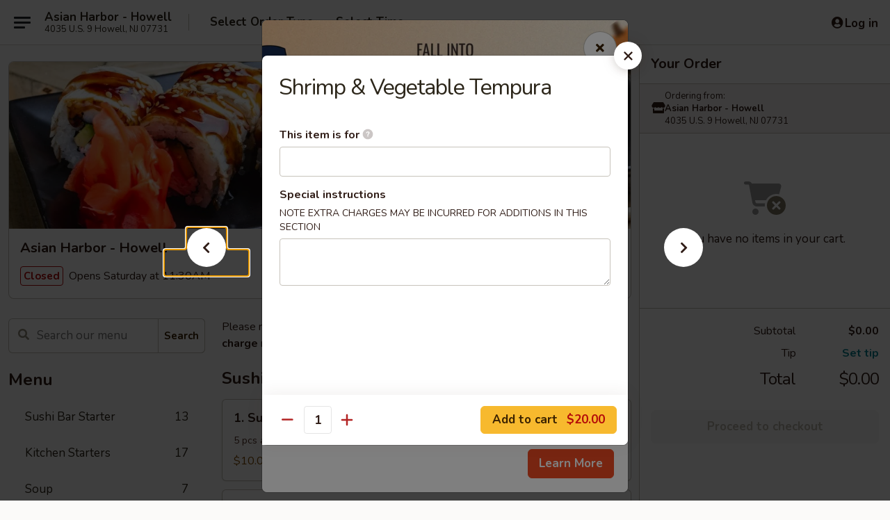

--- FILE ---
content_type: text/html; charset=UTF-8
request_url: https://www.asianharbornj.com/order/main/kitchen-entrees/shrimp-vegetable-tempura
body_size: 36517
content:
<!DOCTYPE html>

<html class="no-js css-scroll" lang="en">
	<head>
		<meta charset="utf-8" />
		<meta http-equiv="X-UA-Compatible" content="IE=edge,chrome=1" />

				<title>Asian Harbor - Howell | Shrimp & Vegetable Tempura | Kitchen Entrees</title>
		<meta name="description" content="Order online for dine in and takeout: Shrimp &amp; Vegetable Tempura from Asian Harbor - Howell. Serving the best Sushi, Hibachi and Thai in Howell, NJ." />		<meta name="keywords" content="asian harbor, asian harbor howell, asian harbor menu, howell japanese takeout, howell japanese food, howell japanese restaurants, japanese takeout, best japanese food in howell, japanese restaurants in howell, japanese restaurants near me, japanese food near me,  howell asian takeout, howell asian food, howell asian restaurants, asian takeout, best asian food in howell, asian restaurants in howell, asian restaurants near me, asian food near me, howell sushi takeout, howell sushi, howell sushi restaurants, sushi takeout, best sushi in howell, sushi restaurants in howell, sushi restaurants near me, sushi near me, howell thai takeout, howell thai food, howell thai restaurants, thai takeout, best thai food in howell, thai restaurants in howell, thai restaurants near me, thai food near me" />		<meta name="viewport" content="width=device-width, initial-scale=1.0">

		<meta property="og:type" content="website">
		<meta property="og:title" content="Asian Harbor - Howell | Shrimp & Vegetable Tempura | Kitchen Entrees">
		<meta property="og:description" content="Order online for dine in and takeout: Shrimp &amp; Vegetable Tempura from Asian Harbor - Howell. Serving the best Sushi, Hibachi and Thai in Howell, NJ.">

		<meta name="twitter:card" content="summary_large_image">
		<meta name="twitter:title" content="Asian Harbor - Howell | Shrimp & Vegetable Tempura | Kitchen Entrees">
		<meta name="twitter:description" content="Order online for dine in and takeout: Shrimp &amp; Vegetable Tempura from Asian Harbor - Howell. Serving the best Sushi, Hibachi and Thai in Howell, NJ.">
					<meta property="og:image" content="https://imagedelivery.net/9lr8zq_Jvl7h6OFWqEi9IA/b8e70e17-16a1-4c12-28f2-8c71598bf700/public" />
			<meta name="twitter:image" content="https://imagedelivery.net/9lr8zq_Jvl7h6OFWqEi9IA/b8e70e17-16a1-4c12-28f2-8c71598bf700/public" />
		
		<meta name="apple-mobile-web-app-status-bar-style" content="black">
		<meta name="mobile-web-app-capable" content="yes">
					<link rel="canonical" href="https://www.asianharbornj.com/order/main/kitchen-entrees/shrimp-vegetable-tempura"/>
						<link rel="shortcut icon" href="https://imagedelivery.net/9lr8zq_Jvl7h6OFWqEi9IA/eb337238-dd38-410e-3bb0-78c28f5c8900/public" type="image/png" />
			
		<link type="text/css" rel="stylesheet" href="/min/g=css4.0&amp;1761152037" />
		<link rel="stylesheet" href="//ajax.googleapis.com/ajax/libs/jqueryui/1.10.1/themes/base/minified/jquery-ui.min.css" />
		<link href='//fonts.googleapis.com/css?family=Open+Sans:400italic,400,700' rel='stylesheet' type='text/css' />
		<script src="https://kit.fontawesome.com/a4edb6363d.js" crossorigin="anonymous"></script>

		<style>
								.home_hero, .menu_hero{ background-image: url(https://imagedelivery.net/9lr8zq_Jvl7h6OFWqEi9IA/8f931c7a-5bc7-4dc0-f990-8f192a505b00/public); }
					@media
					(-webkit-min-device-pixel-ratio: 1.25),
					(min-resolution: 120dpi){
						/* Retina header*/
						.home_hero, .menu_hero{ background-image: url(https://imagedelivery.net/9lr8zq_Jvl7h6OFWqEi9IA/bf7e5106-3fa8-4b5f-fef3-ded24a05b000/public); }
					}
															/*body{  } */

					
		</style>

		
		<script type="text/javascript">
			var UrlTag = "asianharborhowellnj";
			var template = 'defaultv4';
			var formname = 'ordering3';
			var menulink = 'https://www.asianharbornj.com/order/main';
			var checkoutlink = 'https://www.asianharbornj.com/checkout';
		</script>
		<script>
			/* http://writing.colin-gourlay.com/safely-using-ready-before-including-jquery/ */
			(function(w,d,u){w.readyQ=[];w.bindReadyQ=[];function p(x,y){if(x=="ready"){w.bindReadyQ.push(y);}else{w.readyQ.push(x);}};var a={ready:p,bind:p};w.$=w.jQuery=function(f){if(f===d||f===u){return a}else{p(f)}}})(window,document)
		</script>

		<script type="application/ld+json">{
    "@context": "http://schema.org",
    "@type": "Menu",
    "url": "https://www.asianharbornj.com/order/main",
    "mainEntityOfPage": "https://www.asianharbornj.com/order/main",
    "inLanguage": "English",
    "name": "Main",
    "description": "Please note: requests for additional items or special preparation may incur an <b>extra charge</b> not calculated on your online order.",
    "hasMenuSection": [
        {
            "@type": "MenuSection",
            "url": "https://www.asianharbornj.com/order/main/kitchen-entrees",
            "name": "Kitchen Entrees",
            "description": "Served w. Soup, Salad & White Rice",
            "hasMenuItem": [
                {
                    "@type": "MenuItem",
                    "name": "Shrimp & Vegetable Tempura",
                    "url": "https://www.asianharbornj.com/order/main/kitchen-entrees/shrimp-vegetable-tempura"
                }
            ]
        }
    ]
}</script>
<!-- Google Tag Manager -->
<script>
	window.dataLayer = window.dataLayer || [];
	let data = {
		account: 'asianharborhowellnj',
		context: 'direct',
		templateVersion: 4,
		rid: 66	}
			data.promotions = "Fall into Asian Flavors";
		dataLayer.push(data);
	(function(w,d,s,l,i){w[l]=w[l]||[];w[l].push({'gtm.start':
		new Date().getTime(),event:'gtm.js'});var f=d.getElementsByTagName(s)[0],
		j=d.createElement(s),dl=l!='dataLayer'?'&l='+l:'';j.async=true;j.src=
		'https://www.googletagmanager.com/gtm.js?id='+i+dl;f.parentNode.insertBefore(j,f);
		})(window,document,'script','dataLayer','GTM-K9P93M');

	function gtag() { dataLayer.push(arguments); }
</script>

			<script async src="https://www.googletagmanager.com/gtag/js?id=G-6JSTGJX3ER"></script>
	
	<script>
		
		gtag('js', new Date());

		
					gtag('config', "G-6JSTGJX3ER");
			</script>
		<link href="https://fonts.googleapis.com/css?family=Open+Sans:400,600,700|Nunito:400,700" rel="stylesheet" />
	</head>

	<body
		data-event-on:customer_registered="window.location.reload()"
		data-event-on:customer_logged_in="window.location.reload()"
		data-event-on:customer_logged_out="window.location.reload()"
	>
		<a class="skip-to-content-link" href="#main">Skip to content</a>
				<!-- Google Tag Manager (noscript) -->
		<noscript><iframe src="https://www.googletagmanager.com/ns.html?id=GTM-K9P93M" height="0" width="0" style="display:none;visibility:hidden"></iframe></noscript>
		<!-- End Google Tag Manager (noscript) -->
						<!-- wrapper starts -->
		<div class="wrapper">
			<div style="grid-area: header-announcements">
				<div id="upgradeBrowserBanner" class="alert alert-warning mb-0 rounded-0 py-4" style="display:none;">
	<div class="alert-icon"><i class="fas fa-warning" aria-hidden="true"></i></div>
	<div>
		<strong>We're sorry, but the Web browser you are using is not supported.</strong> <br/> Please upgrade your browser or try a different one to use this Website. Supported browsers include:<br/>
		<ul class="list-unstyled">
			<li class="mt-2"><a href="https://www.google.com/chrome" target="_blank" class="simple-link"><i class="fab fa-chrome"></i> Chrome</a></li>
			<li class="mt-2"><a href="https://www.mozilla.com/firefox/upgrade.html" target="_blank" class="simple-link"><i class="fab fa-firefox"></i> Firefox</a></li>
			<li class="mt-2"><a href="https://www.microsoft.com/en-us/windows/microsoft-edge" target="_blank" class="simple-link"><i class="fab fa-edge"></i> Edge</a></li>
			<li class="mt-2"><a href="http://www.apple.com/safari/" target="_blank" class="simple-link"><i class="fab fa-safari"></i> Safari</a></li>
		</ul>
	</div>
</div>
<script>
	var ua = navigator.userAgent;
	var match = ua.match(/Firefox\/([0-9]+)\./);
	var firefoxVersion = match ? parseInt(match[1]) : 1000;
	var match = ua.match(/Chrome\/([0-9]+)\./);
	var chromeVersion = match ? parseInt(match[1]) : 1000;
	var isIE = ua.indexOf('MSIE') > -1 || ua.indexOf('Trident') > -1;
	var upgradeBrowserBanner = document.getElementById('upgradeBrowserBanner');
	var isMatchesSupported = typeof(upgradeBrowserBanner.matches)!="undefined";
	var isEntriesSupported = typeof(Object.entries)!="undefined";
	//Safari version is verified with isEntriesSupported
	if (isIE || !isMatchesSupported || !isEntriesSupported || firefoxVersion <= 46 || chromeVersion <= 53) {
		upgradeBrowserBanner.style.display = 'flex';
	}
</script>				
				<!-- get closed sign if applicable. -->
				
				
							</div>

						<div class="headerAndWtype" style="grid-area: header">
				<!-- Header Starts -->
				<header class="header">
										<div class="d-flex flex-column align-items-start flex-md-row align-items-md-center">
												<div class="logo_name_alt flex-shrink-0 d-flex align-items-center align-self-stretch pe-6 pe-md-0">
							
	<button
		type="button"
		class="eds_button btn btn-outline eds_button--shape-default eds_menu_button"
		data-bs-toggle="offcanvas" data-bs-target="#side-menu" aria-controls="side-menu" aria-label="Main menu"	><span aria-hidden="true"></span> <span aria-hidden="true"></span> <span aria-hidden="true"></span></button>

	
							<div class="d-flex flex-column align-items-center mx-auto align-items-md-start mx-md-0">
								<a
									class="eds-display-text-title-xs text-truncate title-container"
									href="https://www.asianharbornj.com"
								>
									Asian Harbor - Howell								</a>

																	<span class="eds-copy-text-s-regular text-center text-md-start address-container" title="4035 U.S. 9 Howell, NJ 07731">
										4035 U.S. 9 Howell, NJ 07731									</span>
															</div>
						</div>

																			<div class="eds-display-text-title-s d-none d-md-block border-start mx-4" style="width: 0">&nbsp;</div>

							<div class="header_order_options d-flex align-items-center  w-100 p-2p5 p-md-0">
																<div class="what">
									<button
	type="button"
	class="border-0 bg-transparent text-start"
	data-bs-toggle="modal"
	data-bs-target="#modal-order-options"
	aria-expanded="false"
	style="min-height: 44px"
>
	<div class="d-flex align-items-baseline gap-2">
		<div class="otype-name-label eds-copy-text-l-bold text-truncate" style="flex: 1" data-order-type-label>
			Select Order Type		</div>

		<i class="fa fa-fw fa-caret-down"></i>
	</div>

	<div
		class="otype-picker-label otype-address-label eds-interface-text-m-regular text-truncate hidden"
	>
			</div>
</button>

<script>
	$(function() {
		var $autoCompleteInputs = $('[data-autocomplete-address]');
		if ($autoCompleteInputs && $autoCompleteInputs.length) {
			$autoCompleteInputs.each(function() {
				let $input = $(this);
				let $deliveryAddressContainer = $input.parents('.deliveryAddressContainer').first();
				$input.autocomplete({
					source   : addressAC,
					minLength: 3,
					delay    : 300,
					select   : function(event, ui) {
						$.getJSON('/' + UrlTag + '/?form=addresslookup', {
							id: ui.item.id,
						}, function(data) {
							let location = data
							if (location.address.street.endsWith('Trl')) {
								location.address.street = location.address.street.replace('Trl', 'Trail')
							}
							let autoCompleteSuccess = $input.data('autocomplete-success');
							if (autoCompleteSuccess) {
								let autoCompleteSuccessFunction = window[autoCompleteSuccess];
								if (typeof autoCompleteSuccessFunction == "function") {
									autoCompleteSuccessFunction(location);
								}
							}

							let address = location.address

							$('#add-address-city, [data-autocompleted-city]').val(address.city)
							$('#add-address-state, [data-autocompleted-state]').val(address.stateCode)
							$('#add-address-zip, [data-autocompleted-zip]').val(address.postalCode)
							$('#add-address-latitude, [data-autocompleted-latitude]').val(location.position.lat)
							$('#add-address-longitude, [data-autocompleted-longitude]').val(location.position.lng)
							let streetAddress = (address.houseNumber || '') + ' ' + (address.street || '');
							$('#street-address-1, [data-autocompleted-street-address]').val(streetAddress)
							validateAddress($deliveryAddressContainer);
						})
					},
				})
				$input.attr('autocomplete', 'street-address')
			});
		}

		// autocomplete using Address autocomplete
		// jquery autocomplete needs 2 fields: title and value
		// id holds the LocationId which can be used at a later stage to get the coordinate of the selected choice
		function addressAC(query, callback) {
			//we don't actually want to search until they've entered the street number and at least one character
			words = query.term.trim().split(' ')
			if (words.length < 2) {
				return false
			}

			$.getJSON('/' + UrlTag + '/?form=addresssuggest', { q: query.term }, function(data) {
				var addresses = data.items
				addresses = addresses.map(addr => {
					if ((addr.address.label || '').endsWith('Trl')) {
						addr.address.label = addr.address.label.replace('Trl', 'Trail')
					}
					let streetAddress = (addr.address.label || '')
					return {
						label: streetAddress,
						value: streetAddress,
						id   : addr.id,
					}
				})

				return callback(addresses)
			})
		}

				$('[data-address-from-current-loc]').on('click', function(e) {
			let $streetAddressContainer = $(this).parents('.street-address-container').first();
			let $deliveryAddressContainer = $(this).parents('.deliveryAddressContainer').first();
			e.preventDefault();
			if(navigator.geolocation) {
				navigator.geolocation.getCurrentPosition(position => {
					$.getJSON('/' + UrlTag + '/?form=addresssuggest', {
						at: position.coords.latitude + "," + position.coords.longitude
					}, function(data) {
						let location = data.items[0];
						let address = location.address
						$streetAddressContainer.find('.input-street-address').val((address.houseNumber ? address.houseNumber : '') + ' ' + (address.street ? address.street : ''));
						$('#add-address-city').val(address.city ? address.city : '');
						$('#add-address-state').val(address.state ? address.state : '');
						$('#add-address-zip').val(address.postalCode ? address.postalCode : '');
						$('#add-address-latitude').val(location.position.lat ? location.position.lat : '');
						$('#add-address-longitude').val(location.position.lng ? location.position.lng : '');
						validateAddress($deliveryAddressContainer, 0);
					});
				});
			} else {
				alert("Geolocation is not supported by this browser!");
			}
		});
	});

	function autoCompleteSuccess(location)
	{
		if (location && location.address) {
			let address = location.address

			let streetAddress = (address.houseNumber || '') + ' ' + (address.street || '');
			$.ajax({
				url: '/' + UrlTag + '/?form=saveformfields',
				data: {
					'param_full~address_s_n_255': streetAddress + ', ' + address.city + ', ' + address.state,
					'param_street~address_s_n_255': streetAddress,
					'param_city_s_n_90': address.city,
					'param_state_s_n_2': address.state,
					'param_zip~code_z_n_10': address.postalCode,
				}
			});
		}
	}
</script>
								</div>

																									<div class="when showcheck_parent">
																				<div class="ordertimetypes ">
	<button
		type="button"
		class="border-0 bg-transparent text-start loadable-content"
		data-bs-toggle="modal"
		data-bs-target="#modal-order-time"
		aria-expanded="false"
		style="min-height: 44px"
		data-change-label-to-later-date
	>
		<div class="d-flex align-items-baseline gap-2">
			<div class="eds-copy-text-l-bold text-truncate flex-fill" data-otype-time-day>
								Select Time			</div>

			<i class="fa fa-fw fa-caret-down"></i>
		</div>

		<div
			class="otype-picker-label otype-picker-time eds-interface-text-m-regular text-truncate hidden"
			data-otype-time
		>
			Later		</div>
	</button>
</div>
									</div>
															</div>
						
												<div class="position-absolute top-0 end-0 pe-2 py-2p5">
							
	<div id="login-status" >
					
	<button
		type="button"
		class="eds_button btn btn-outline eds_button--shape-default px-2 text-nowrap"
		aria-label="Log in" style="color: currentColor" data-bs-toggle="modal" data-bs-target="#login-modal"	><i
		class="eds_icon fa fa-lg fa-fw fa-user-circle d-block d-lg-none"
		style="font-family: &quot;Font Awesome 5 Pro&quot;; "	></i>

	 <div class="d-none d-lg-flex align-items-baseline gap-2">
	<i
		class="eds_icon fa fa-fw fa-user-circle"
		style="font-family: &quot;Font Awesome 5 Pro&quot;; "	></i>

	<div class="profile-container text-truncate">Log in</div></div></button>

				</div>

							</div>
					</div>

															
	<aside		data-eds-id="6921cd3cdca2f"
		class="eds_side_menu offcanvas offcanvas-start text-dark "
		tabindex="-1"
				id="side-menu" data-event-on:menu_selected="this.dispatchEvent(new CustomEvent('eds.hide'))" data-event-on:category_selected="this.dispatchEvent(new CustomEvent('eds.hide'))"	>
		
		<div class="eds_side_menu-body offcanvas-body d-flex flex-column p-0 css-scroll">
										<div
					class="eds_side_menu-close position-absolute top-0 end-0 pt-3 pe-3 "
					style="z-index: 1"
				>
					
	<button
		type="button"
		class="eds_button btn btn-outline-secondary eds_button--shape-circle"
		data-bs-dismiss="offcanvas" data-bs-target="[data-eds-id=&quot;6921cd3cdca2f&quot;]" aria-label="Close"	><i
		class="eds_icon fa fa-fw fa-close"
		style="font-family: &quot;Font Awesome 5 Pro&quot;; "	></i></button>

					</div>
			
			<div class="restaurant-info border-bottom border-light p-3">
							<p class="eds-display-text-title-xs mb-0 me-2 pe-4">Asian Harbor - Howell</p>

			<div class="eds-copy-text-s-regular me-2 pe-4">
			4035 U.S. 9 Howell, NJ 07731		</div>
						</div>

																	
	<div class="border-bottom border-light p-3">
		
		
			<details
				class="eds_list eds_list--border-none" open				data-menu-id="15047"
									data-event-on:document_ready="this.open = localStorage.getItem('menu-open-15047') !== 'false'"
										onclick="localStorage.setItem('menu-open-15047', !this.open)"
							>
									<summary class="eds-copy-text-l-regular list-unstyled rounded-3 mb-1 " tabindex="0">
						<h2 class="eds-display-text-title-m m-0 p-0">
															
	<i
		class="eds_icon fas fa-fw fa-chevron-right"
		style="font-family: &quot;Font Awesome 5 Pro&quot;; "	></i>

															Menu
						</h2>
					</summary>
										<div class="mb-3"></div>
				
																		
									<a
						class="eds_list-item eds-copy-text-l-regular list-unstyled rounded-3 mb-1 px-3 px-lg-4 py-2p5 d-flex "
						data-event-on:category_pinned="(category) => $(this).toggleClass('active', category.id === '191832')"
						href="https://www.asianharbornj.com/order/main/sushi-bar-starter"
						onclick="if (!event.ctrlKey) {
							const currentMenuIsActive = true || $(this).closest('details').find('summary').hasClass('active');
							if (currentMenuIsActive) {
								app.event.emit('category_selected', { id: '191832' });
							} else {
								app.event.emit('menu_selected', { menu_id: '15047', menu_description: &quot;Please note: requests for additional items or special preparation may incur an &lt;b&gt;extra charge&lt;\/b&gt; not calculated on your online order.&quot;, category_id: '191832' });
							}
															return false;
													}"
					>
						Sushi Bar Starter													<span class="ms-auto">13</span>
											</a>
									<a
						class="eds_list-item eds-copy-text-l-regular list-unstyled rounded-3 mb-1 px-3 px-lg-4 py-2p5 d-flex "
						data-event-on:category_pinned="(category) => $(this).toggleClass('active', category.id === '191833')"
						href="https://www.asianharbornj.com/order/main/kitchen-starters"
						onclick="if (!event.ctrlKey) {
							const currentMenuIsActive = true || $(this).closest('details').find('summary').hasClass('active');
							if (currentMenuIsActive) {
								app.event.emit('category_selected', { id: '191833' });
							} else {
								app.event.emit('menu_selected', { menu_id: '15047', menu_description: &quot;Please note: requests for additional items or special preparation may incur an &lt;b&gt;extra charge&lt;\/b&gt; not calculated on your online order.&quot;, category_id: '191833' });
							}
															return false;
													}"
					>
						Kitchen Starters													<span class="ms-auto">17</span>
											</a>
									<a
						class="eds_list-item eds-copy-text-l-regular list-unstyled rounded-3 mb-1 px-3 px-lg-4 py-2p5 d-flex "
						data-event-on:category_pinned="(category) => $(this).toggleClass('active', category.id === '191830')"
						href="https://www.asianharbornj.com/order/main/soup"
						onclick="if (!event.ctrlKey) {
							const currentMenuIsActive = true || $(this).closest('details').find('summary').hasClass('active');
							if (currentMenuIsActive) {
								app.event.emit('category_selected', { id: '191830' });
							} else {
								app.event.emit('menu_selected', { menu_id: '15047', menu_description: &quot;Please note: requests for additional items or special preparation may incur an &lt;b&gt;extra charge&lt;\/b&gt; not calculated on your online order.&quot;, category_id: '191830' });
							}
															return false;
													}"
					>
						Soup													<span class="ms-auto">7</span>
											</a>
									<a
						class="eds_list-item eds-copy-text-l-regular list-unstyled rounded-3 mb-1 px-3 px-lg-4 py-2p5 d-flex "
						data-event-on:category_pinned="(category) => $(this).toggleClass('active', category.id === '191831')"
						href="https://www.asianharbornj.com/order/main/salad"
						onclick="if (!event.ctrlKey) {
							const currentMenuIsActive = true || $(this).closest('details').find('summary').hasClass('active');
							if (currentMenuIsActive) {
								app.event.emit('category_selected', { id: '191831' });
							} else {
								app.event.emit('menu_selected', { menu_id: '15047', menu_description: &quot;Please note: requests for additional items or special preparation may incur an &lt;b&gt;extra charge&lt;\/b&gt; not calculated on your online order.&quot;, category_id: '191831' });
							}
															return false;
													}"
					>
						Salad													<span class="ms-auto">10</span>
											</a>
									<a
						class="eds_list-item eds-copy-text-l-regular list-unstyled rounded-3 mb-1 px-3 px-lg-4 py-2p5 d-flex "
						data-event-on:category_pinned="(category) => $(this).toggleClass('active', category.id === '191834')"
						href="https://www.asianharbornj.com/order/main/roll-hand-roll"
						onclick="if (!event.ctrlKey) {
							const currentMenuIsActive = true || $(this).closest('details').find('summary').hasClass('active');
							if (currentMenuIsActive) {
								app.event.emit('category_selected', { id: '191834' });
							} else {
								app.event.emit('menu_selected', { menu_id: '15047', menu_description: &quot;Please note: requests for additional items or special preparation may incur an &lt;b&gt;extra charge&lt;\/b&gt; not calculated on your online order.&quot;, category_id: '191834' });
							}
															return false;
													}"
					>
						Roll / Hand Roll													<span class="ms-auto">31</span>
											</a>
									<a
						class="eds_list-item eds-copy-text-l-regular list-unstyled rounded-3 mb-1 px-3 px-lg-4 py-2p5 d-flex "
						data-event-on:category_pinned="(category) => $(this).toggleClass('active', category.id === '191835')"
						href="https://www.asianharbornj.com/order/main/special-roll"
						onclick="if (!event.ctrlKey) {
							const currentMenuIsActive = true || $(this).closest('details').find('summary').hasClass('active');
							if (currentMenuIsActive) {
								app.event.emit('category_selected', { id: '191835' });
							} else {
								app.event.emit('menu_selected', { menu_id: '15047', menu_description: &quot;Please note: requests for additional items or special preparation may incur an &lt;b&gt;extra charge&lt;\/b&gt; not calculated on your online order.&quot;, category_id: '191835' });
							}
															return false;
													}"
					>
						Special Roll													<span class="ms-auto">30</span>
											</a>
									<a
						class="eds_list-item eds-copy-text-l-regular list-unstyled rounded-3 mb-1 px-3 px-lg-4 py-2p5 d-flex "
						data-event-on:category_pinned="(category) => $(this).toggleClass('active', category.id === '191836')"
						href="https://www.asianharbornj.com/order/main/thai-classic-entrees"
						onclick="if (!event.ctrlKey) {
							const currentMenuIsActive = true || $(this).closest('details').find('summary').hasClass('active');
							if (currentMenuIsActive) {
								app.event.emit('category_selected', { id: '191836' });
							} else {
								app.event.emit('menu_selected', { menu_id: '15047', menu_description: &quot;Please note: requests for additional items or special preparation may incur an &lt;b&gt;extra charge&lt;\/b&gt; not calculated on your online order.&quot;, category_id: '191836' });
							}
															return false;
													}"
					>
						Thai Classic Entrees													<span class="ms-auto">14</span>
											</a>
									<a
						class="eds_list-item eds-copy-text-l-regular list-unstyled rounded-3 mb-1 px-3 px-lg-4 py-2p5 d-flex "
						data-event-on:category_pinned="(category) => $(this).toggleClass('active', category.id === '191838')"
						href="https://www.asianharbornj.com/order/main/sushi-bar-entrees"
						onclick="if (!event.ctrlKey) {
							const currentMenuIsActive = true || $(this).closest('details').find('summary').hasClass('active');
							if (currentMenuIsActive) {
								app.event.emit('category_selected', { id: '191838' });
							} else {
								app.event.emit('menu_selected', { menu_id: '15047', menu_description: &quot;Please note: requests for additional items or special preparation may incur an &lt;b&gt;extra charge&lt;\/b&gt; not calculated on your online order.&quot;, category_id: '191838' });
							}
															return false;
													}"
					>
						Sushi Bar Entrees													<span class="ms-auto">11</span>
											</a>
									<a
						class="eds_list-item eds-copy-text-l-regular list-unstyled rounded-3 mb-1 px-3 px-lg-4 py-2p5 d-flex "
						data-event-on:category_pinned="(category) => $(this).toggleClass('active', category.id === '191839')"
						href="https://www.asianharbornj.com/order/main/sushi-sashimi-a-la-carte"
						onclick="if (!event.ctrlKey) {
							const currentMenuIsActive = true || $(this).closest('details').find('summary').hasClass('active');
							if (currentMenuIsActive) {
								app.event.emit('category_selected', { id: '191839' });
							} else {
								app.event.emit('menu_selected', { menu_id: '15047', menu_description: &quot;Please note: requests for additional items or special preparation may incur an &lt;b&gt;extra charge&lt;\/b&gt; not calculated on your online order.&quot;, category_id: '191839' });
							}
															return false;
													}"
					>
						Sushi / Sashimi A La Carte													<span class="ms-auto">19</span>
											</a>
									<a
						class="eds_list-item eds-copy-text-l-regular list-unstyled rounded-3 mb-1 px-3 px-lg-4 py-2p5 d-flex active"
						data-event-on:category_pinned="(category) => $(this).toggleClass('active', category.id === '191840')"
						href="https://www.asianharbornj.com/order/main/kitchen-entrees"
						onclick="if (!event.ctrlKey) {
							const currentMenuIsActive = true || $(this).closest('details').find('summary').hasClass('active');
							if (currentMenuIsActive) {
								app.event.emit('category_selected', { id: '191840' });
							} else {
								app.event.emit('menu_selected', { menu_id: '15047', menu_description: &quot;Please note: requests for additional items or special preparation may incur an &lt;b&gt;extra charge&lt;\/b&gt; not calculated on your online order.&quot;, category_id: '191840' });
							}
															return false;
													}"
					>
						Kitchen Entrees													<span class="ms-auto">7</span>
											</a>
									<a
						class="eds_list-item eds-copy-text-l-regular list-unstyled rounded-3 mb-1 px-3 px-lg-4 py-2p5 d-flex "
						data-event-on:category_pinned="(category) => $(this).toggleClass('active', category.id === '191841')"
						href="https://www.asianharbornj.com/order/main/hibachi"
						onclick="if (!event.ctrlKey) {
							const currentMenuIsActive = true || $(this).closest('details').find('summary').hasClass('active');
							if (currentMenuIsActive) {
								app.event.emit('category_selected', { id: '191841' });
							} else {
								app.event.emit('menu_selected', { menu_id: '15047', menu_description: &quot;Please note: requests for additional items or special preparation may incur an &lt;b&gt;extra charge&lt;\/b&gt; not calculated on your online order.&quot;, category_id: '191841' });
							}
															return false;
													}"
					>
						Hibachi													<span class="ms-auto">7</span>
											</a>
									<a
						class="eds_list-item eds-copy-text-l-regular list-unstyled rounded-3 mb-1 px-3 px-lg-4 py-2p5 d-flex "
						data-event-on:category_pinned="(category) => $(this).toggleClass('active', category.id === '191842')"
						href="https://www.asianharbornj.com/order/main/noodle-rice"
						onclick="if (!event.ctrlKey) {
							const currentMenuIsActive = true || $(this).closest('details').find('summary').hasClass('active');
							if (currentMenuIsActive) {
								app.event.emit('category_selected', { id: '191842' });
							} else {
								app.event.emit('menu_selected', { menu_id: '15047', menu_description: &quot;Please note: requests for additional items or special preparation may incur an &lt;b&gt;extra charge&lt;\/b&gt; not calculated on your online order.&quot;, category_id: '191842' });
							}
															return false;
													}"
					>
						Noodle & Rice													<span class="ms-auto">7</span>
											</a>
									<a
						class="eds_list-item eds-copy-text-l-regular list-unstyled rounded-3 mb-1 px-3 px-lg-4 py-2p5 d-flex "
						data-event-on:category_pinned="(category) => $(this).toggleClass('active', category.id === '191843')"
						href="https://www.asianharbornj.com/order/main/new-bento-box"
						onclick="if (!event.ctrlKey) {
							const currentMenuIsActive = true || $(this).closest('details').find('summary').hasClass('active');
							if (currentMenuIsActive) {
								app.event.emit('category_selected', { id: '191843' });
							} else {
								app.event.emit('menu_selected', { menu_id: '15047', menu_description: &quot;Please note: requests for additional items or special preparation may incur an &lt;b&gt;extra charge&lt;\/b&gt; not calculated on your online order.&quot;, category_id: '191843' });
							}
															return false;
													}"
					>
						New Bento Box													<span class="ms-auto">4</span>
											</a>
									<a
						class="eds_list-item eds-copy-text-l-regular list-unstyled rounded-3 mb-1 px-3 px-lg-4 py-2p5 d-flex "
						data-event-on:category_pinned="(category) => $(this).toggleClass('active', category.id === '191844')"
						href="https://www.asianharbornj.com/order/main/dessert"
						onclick="if (!event.ctrlKey) {
							const currentMenuIsActive = true || $(this).closest('details').find('summary').hasClass('active');
							if (currentMenuIsActive) {
								app.event.emit('category_selected', { id: '191844' });
							} else {
								app.event.emit('menu_selected', { menu_id: '15047', menu_description: &quot;Please note: requests for additional items or special preparation may incur an &lt;b&gt;extra charge&lt;\/b&gt; not calculated on your online order.&quot;, category_id: '191844' });
							}
															return false;
													}"
					>
						Dessert													<span class="ms-auto">6</span>
											</a>
									<a
						class="eds_list-item eds-copy-text-l-regular list-unstyled rounded-3 mb-1 px-3 px-lg-4 py-2p5 d-flex "
						data-event-on:category_pinned="(category) => $(this).toggleClass('active', category.id === '191837')"
						href="https://www.asianharbornj.com/order/main/side-order"
						onclick="if (!event.ctrlKey) {
							const currentMenuIsActive = true || $(this).closest('details').find('summary').hasClass('active');
							if (currentMenuIsActive) {
								app.event.emit('category_selected', { id: '191837' });
							} else {
								app.event.emit('menu_selected', { menu_id: '15047', menu_description: &quot;Please note: requests for additional items or special preparation may incur an &lt;b&gt;extra charge&lt;\/b&gt; not calculated on your online order.&quot;, category_id: '191837' });
							}
															return false;
													}"
					>
						Side Order													<span class="ms-auto">15</span>
											</a>
									<a
						class="eds_list-item eds-copy-text-l-regular list-unstyled rounded-3 mb-1 px-3 px-lg-4 py-2p5 d-flex "
						data-event-on:category_pinned="(category) => $(this).toggleClass('active', category.id === '191845')"
						href="https://www.asianharbornj.com/order/main/beverage"
						onclick="if (!event.ctrlKey) {
							const currentMenuIsActive = true || $(this).closest('details').find('summary').hasClass('active');
							if (currentMenuIsActive) {
								app.event.emit('category_selected', { id: '191845' });
							} else {
								app.event.emit('menu_selected', { menu_id: '15047', menu_description: &quot;Please note: requests for additional items or special preparation may incur an &lt;b&gt;extra charge&lt;\/b&gt; not calculated on your online order.&quot;, category_id: '191845' });
							}
															return false;
													}"
					>
						Beverage													<span class="ms-auto">3</span>
											</a>
							</details>
		
			</div>

						
																	<nav>
							<ul class="eds_list eds_list--border-none border-bottom">
	<li class="eds_list-item">
		<a class="d-block p-3 " href="https://www.asianharbornj.com">
			Home		</a>
	</li>

				<li class="eds_list-item">
			<a class="d-block p-3 " href="https://www.asianharbornj.com/Fall-into-Asian-Flavors-Sweepstakes">
				Fall into Asian Flavors Sweepstakes			</a>
		</li>
	
	
			<li class="eds_list-item">
			<a class="d-block p-3 " href="https://www.asianharbornj.com/locationinfo">
				Location &amp; Hours			</a>
		</li>
	
	<li class="eds_list-item">
		<a class="d-block p-3 " href="https://www.asianharbornj.com/contact">
			Contact
		</a>
	</li>
</ul>
						</nav>

												<div class="eds-copy-text-s-regular p-3 d-lg-none">
							
<ul class="list-unstyled d-flex gap-2">
						<li><a href="https://www.tripadvisor.com/Restaurant_Review-g46521-d4840781-Reviews-Asian_Harbor-Howell_New_Jersey.html" target="new" aria-label="Opens in new tab" title="Opens in new tab" class="icon" title="TripAdvisor"><i class="fak fa-tripadvisor"></i><span class="sr-only">TripAdvisor</span></a></li>
				</ul>

<div><a href="http://chinesemenuonline.com">&copy; 2025 Online Ordering by Chinese Menu Online</a></div>
	<div>Discover the top-rated Sushi, Hibachi and Thai eateries in Howell on <a href="https://www.springroll.com" target="_blank" title="Opens in new tab" aria-label="Opens in new tab">Springroll</a></div>

<ul class="list-unstyled mb-0 pt-3">
	<li><a href="https://www.asianharbornj.com/reportbug">Technical Support</a></li>
	<li><a href="https://www.asianharbornj.com/privacy">Privacy Policy</a></li>
	<li><a href="https://www.asianharbornj.com/tos">Terms of Service</a></li>
	<li><a href="https://www.asianharbornj.com/accessibility">Accessibility</a></li>
</ul>

This site is protected by reCAPTCHA and the Google <a href="https://policies.google.com/privacy">Privacy Policy</a> and <a href="https://policies.google.com/terms">Terms of Service</a> apply.
						</div>		</div>

		<script>
		{
			const container = document.querySelector('[data-eds-id="6921cd3cdca2f"]');

						['show', 'hide', 'toggle', 'dispose'].forEach((eventName) => {
				container.addEventListener(`eds.${eventName}`, (e) => {
					bootstrap.Offcanvas.getOrCreateInstance(container)[eventName](
						...(Array.isArray(e.detail) ? e.detail : [e.detail])
					);
				});
			});
		}
		</script>
	</aside>

					</header>
			</div>

										<div class="container p-0" style="grid-area: hero">
					<section class="hero">
												<div class="menu_hero backbgbox position-relative" role="img" aria-label="Image of food offered at the restaurant">
									<div class="logo">
		<a class="logo-image" href="https://www.asianharbornj.com">
			<img
				src="https://imagedelivery.net/9lr8zq_Jvl7h6OFWqEi9IA/b8e70e17-16a1-4c12-28f2-8c71598bf700/public"
				srcset="https://imagedelivery.net/9lr8zq_Jvl7h6OFWqEi9IA/b8e70e17-16a1-4c12-28f2-8c71598bf700/public 1x, https://imagedelivery.net/9lr8zq_Jvl7h6OFWqEi9IA/b8e70e17-16a1-4c12-28f2-8c71598bf700/public 2x"				alt="Home"
			/>
		</a>
	</div>
						</div>

													<div class="p-3">
								<div class="pb-1">
									<h1 role="heading" aria-level="2" class="eds-display-text-title-s m-0 p-0">Asian Harbor - Howell</h1>
																	</div>

								<div class="d-sm-flex align-items-baseline">
																			<div class="mt-2">
											
	<span
		class="eds_label eds_label--variant-error eds-interface-text-m-bold me-1 text-nowrap"
			>
		Closed	</span>

	Opens Saturday at 11:30AM										</div>
									
									<div class="d-flex gap-2 ms-sm-auto mt-2">
																					
					<a
				class="eds_button btn btn-outline-secondary btn-sm col text-nowrap"
				href="https://www.asianharbornj.com/locationinfo?lid=11951"
							>
				
	<i
		class="eds_icon fa fa-fw fa-info-circle"
		style="font-family: &quot;Font Awesome 5 Pro&quot;; "	></i>

	 Store info
			</a>
		
												
																					
		<a
			class="eds_button btn btn-outline-secondary btn-sm col d-lg-none text-nowrap"
			href="tel:(732) 370-7100"
					>
			
	<i
		class="eds_icon fa fa-fw fa-phone"
		style="font-family: &quot;Font Awesome 5 Pro&quot;; transform: scale(-1, 1); "	></i>

	 Call us
		</a>

												
																			</div>
								</div>
							</div>
											</section>
				</div>
			
						
										<div
					class="fixed_submit d-lg-none hidden pwa-pb-md-down"
					data-event-on:cart_updated="({ items }) => $(this).toggleClass('hidden', !items)"
				>
					<div
						data-async-on-event="order_type_updated, cart_updated"
						data-async-action="https://www.asianharbornj.com//ajax/?form=minimum_order_value_warning&component=add_more"
						data-async-method="get"
					>
											</div>

					<div class="p-3">
						<button class="btn btn-primary btn-lg w-100" onclick="app.event.emit('show_cart')">
							View cart							<span
								class="eds-interface-text-m-regular"
								data-event-on:cart_updated="({ items, subtotal }) => {
									$(this).text(`(${items} ${items === 1 ? 'item' : 'items'}, ${subtotal})`);
								}"
							>
								(0 items, $0.00)
							</span>
						</button>
					</div>
				</div>
			
									<!-- Header ends -->
<main class="main_content menucategory_page pb-5" id="main">
	<div class="container">
		
		<div class="row menu_wrapper menu_category_wrapper menu_wrapper--no-menu-tabs">
			<section class="col-xl-4 d-none d-xl-block">
				
				<div id="location-menu" data-event-on:menu_items_loaded="$(this).stickySidebar('updateSticky')">
					
		<form
			method="GET"
			role="search"
			action="https://www.asianharbornj.com/search"
			class="d-none d-xl-block mb-4"			novalidate
			onsubmit="if (!this.checkValidity()) event.preventDefault()"
		>
			<div class="position-relative">
				
	<label
		data-eds-id="6921cd3cdd5e9"
		class="eds_formfield eds_formfield--size-large eds_formfield--variant-primary eds-copy-text-m-regular w-100"
		class="w-100"	>
		
		<div class="position-relative d-flex flex-column">
							<div class="eds_formfield-error eds-interface-text-m-bold" style="order: 1000"></div>
			
							<div class="eds_formfield-icon">
					<i
		class="eds_icon fa fa-fw fa-search"
		style="font-family: &quot;Font Awesome 5 Pro&quot;; "	></i>				</div>
										<input
					type="search"
					class="eds-copy-text-l-regular  "
										placeholder="Search our menu" name="search" autocomplete="off" spellcheck="false" value="" required aria-label="Search our menu" style="padding-right: 4.5rem; padding-left: 2.5rem;"				/>

				
							
			
	<i
		class="eds_icon fa fa-fw eds_formfield-validation"
		style="font-family: &quot;Font Awesome 5 Pro&quot;; "	></i>

	
					</div>

		
		<script>
		{
			const container = document.querySelector('[data-eds-id="6921cd3cdd5e9"]');
			const input = container.querySelector('input, textarea, select');
			const error = container.querySelector('.eds_formfield-error');

			
						input.addEventListener('eds.validation.reset', () => {
				input.removeAttribute('data-validation');
				input.setCustomValidity('');
				error.innerHTML = '';
			});

						input.addEventListener('eds.validation.hide', () => {
				input.removeAttribute('data-validation');
			});

						input.addEventListener('eds.validation.success', (e) => {
				input.setCustomValidity('');
				input.setAttribute('data-validation', '');
				error.innerHTML = '';
			});

						input.addEventListener('eds.validation.warning', (e) => {
				input.setCustomValidity('');
				input.setAttribute('data-validation', '');
				error.innerHTML = e.detail;
			});

						input.addEventListener('eds.validation.error', (e) => {
				input.setCustomValidity(e.detail);
				input.checkValidity(); 				input.setAttribute('data-validation', '');
			});

			input.addEventListener('invalid', (e) => {
				error.innerHTML = input.validationMessage;
			});

								}
		</script>
	</label>

	
				<div class="position-absolute top-0 end-0">
					
	<button
		type="submit"
		class="eds_button btn btn-outline-secondary btn-sm eds_button--shape-default align-self-baseline rounded-0 rounded-end px-2"
		style="height: 50px; --bs-border-radius: 6px"	>Search</button>

					</div>
			</div>
		</form>

												
	<div >
		
		
			<details
				class="eds_list eds_list--border-none" open				data-menu-id="15047"
							>
									<summary class="eds-copy-text-l-regular list-unstyled rounded-3 mb-1 pe-none" tabindex="0">
						<h2 class="eds-display-text-title-m m-0 p-0">
														Menu
						</h2>
					</summary>
										<div class="mb-3"></div>
				
																		
									<a
						class="eds_list-item eds-copy-text-l-regular list-unstyled rounded-3 mb-1 px-3 px-lg-4 py-2p5 d-flex "
						data-event-on:category_pinned="(category) => $(this).toggleClass('active', category.id === '191832')"
						href="https://www.asianharbornj.com/order/main/sushi-bar-starter"
						onclick="if (!event.ctrlKey) {
							const currentMenuIsActive = true || $(this).closest('details').find('summary').hasClass('active');
							if (currentMenuIsActive) {
								app.event.emit('category_selected', { id: '191832' });
							} else {
								app.event.emit('menu_selected', { menu_id: '15047', menu_description: &quot;Please note: requests for additional items or special preparation may incur an &lt;b&gt;extra charge&lt;\/b&gt; not calculated on your online order.&quot;, category_id: '191832' });
							}
															return false;
													}"
					>
						Sushi Bar Starter													<span class="ms-auto">13</span>
											</a>
									<a
						class="eds_list-item eds-copy-text-l-regular list-unstyled rounded-3 mb-1 px-3 px-lg-4 py-2p5 d-flex "
						data-event-on:category_pinned="(category) => $(this).toggleClass('active', category.id === '191833')"
						href="https://www.asianharbornj.com/order/main/kitchen-starters"
						onclick="if (!event.ctrlKey) {
							const currentMenuIsActive = true || $(this).closest('details').find('summary').hasClass('active');
							if (currentMenuIsActive) {
								app.event.emit('category_selected', { id: '191833' });
							} else {
								app.event.emit('menu_selected', { menu_id: '15047', menu_description: &quot;Please note: requests for additional items or special preparation may incur an &lt;b&gt;extra charge&lt;\/b&gt; not calculated on your online order.&quot;, category_id: '191833' });
							}
															return false;
													}"
					>
						Kitchen Starters													<span class="ms-auto">17</span>
											</a>
									<a
						class="eds_list-item eds-copy-text-l-regular list-unstyled rounded-3 mb-1 px-3 px-lg-4 py-2p5 d-flex "
						data-event-on:category_pinned="(category) => $(this).toggleClass('active', category.id === '191830')"
						href="https://www.asianharbornj.com/order/main/soup"
						onclick="if (!event.ctrlKey) {
							const currentMenuIsActive = true || $(this).closest('details').find('summary').hasClass('active');
							if (currentMenuIsActive) {
								app.event.emit('category_selected', { id: '191830' });
							} else {
								app.event.emit('menu_selected', { menu_id: '15047', menu_description: &quot;Please note: requests for additional items or special preparation may incur an &lt;b&gt;extra charge&lt;\/b&gt; not calculated on your online order.&quot;, category_id: '191830' });
							}
															return false;
													}"
					>
						Soup													<span class="ms-auto">7</span>
											</a>
									<a
						class="eds_list-item eds-copy-text-l-regular list-unstyled rounded-3 mb-1 px-3 px-lg-4 py-2p5 d-flex "
						data-event-on:category_pinned="(category) => $(this).toggleClass('active', category.id === '191831')"
						href="https://www.asianharbornj.com/order/main/salad"
						onclick="if (!event.ctrlKey) {
							const currentMenuIsActive = true || $(this).closest('details').find('summary').hasClass('active');
							if (currentMenuIsActive) {
								app.event.emit('category_selected', { id: '191831' });
							} else {
								app.event.emit('menu_selected', { menu_id: '15047', menu_description: &quot;Please note: requests for additional items or special preparation may incur an &lt;b&gt;extra charge&lt;\/b&gt; not calculated on your online order.&quot;, category_id: '191831' });
							}
															return false;
													}"
					>
						Salad													<span class="ms-auto">10</span>
											</a>
									<a
						class="eds_list-item eds-copy-text-l-regular list-unstyled rounded-3 mb-1 px-3 px-lg-4 py-2p5 d-flex "
						data-event-on:category_pinned="(category) => $(this).toggleClass('active', category.id === '191834')"
						href="https://www.asianharbornj.com/order/main/roll-hand-roll"
						onclick="if (!event.ctrlKey) {
							const currentMenuIsActive = true || $(this).closest('details').find('summary').hasClass('active');
							if (currentMenuIsActive) {
								app.event.emit('category_selected', { id: '191834' });
							} else {
								app.event.emit('menu_selected', { menu_id: '15047', menu_description: &quot;Please note: requests for additional items or special preparation may incur an &lt;b&gt;extra charge&lt;\/b&gt; not calculated on your online order.&quot;, category_id: '191834' });
							}
															return false;
													}"
					>
						Roll / Hand Roll													<span class="ms-auto">31</span>
											</a>
									<a
						class="eds_list-item eds-copy-text-l-regular list-unstyled rounded-3 mb-1 px-3 px-lg-4 py-2p5 d-flex "
						data-event-on:category_pinned="(category) => $(this).toggleClass('active', category.id === '191835')"
						href="https://www.asianharbornj.com/order/main/special-roll"
						onclick="if (!event.ctrlKey) {
							const currentMenuIsActive = true || $(this).closest('details').find('summary').hasClass('active');
							if (currentMenuIsActive) {
								app.event.emit('category_selected', { id: '191835' });
							} else {
								app.event.emit('menu_selected', { menu_id: '15047', menu_description: &quot;Please note: requests for additional items or special preparation may incur an &lt;b&gt;extra charge&lt;\/b&gt; not calculated on your online order.&quot;, category_id: '191835' });
							}
															return false;
													}"
					>
						Special Roll													<span class="ms-auto">30</span>
											</a>
									<a
						class="eds_list-item eds-copy-text-l-regular list-unstyled rounded-3 mb-1 px-3 px-lg-4 py-2p5 d-flex "
						data-event-on:category_pinned="(category) => $(this).toggleClass('active', category.id === '191836')"
						href="https://www.asianharbornj.com/order/main/thai-classic-entrees"
						onclick="if (!event.ctrlKey) {
							const currentMenuIsActive = true || $(this).closest('details').find('summary').hasClass('active');
							if (currentMenuIsActive) {
								app.event.emit('category_selected', { id: '191836' });
							} else {
								app.event.emit('menu_selected', { menu_id: '15047', menu_description: &quot;Please note: requests for additional items or special preparation may incur an &lt;b&gt;extra charge&lt;\/b&gt; not calculated on your online order.&quot;, category_id: '191836' });
							}
															return false;
													}"
					>
						Thai Classic Entrees													<span class="ms-auto">14</span>
											</a>
									<a
						class="eds_list-item eds-copy-text-l-regular list-unstyled rounded-3 mb-1 px-3 px-lg-4 py-2p5 d-flex "
						data-event-on:category_pinned="(category) => $(this).toggleClass('active', category.id === '191838')"
						href="https://www.asianharbornj.com/order/main/sushi-bar-entrees"
						onclick="if (!event.ctrlKey) {
							const currentMenuIsActive = true || $(this).closest('details').find('summary').hasClass('active');
							if (currentMenuIsActive) {
								app.event.emit('category_selected', { id: '191838' });
							} else {
								app.event.emit('menu_selected', { menu_id: '15047', menu_description: &quot;Please note: requests for additional items or special preparation may incur an &lt;b&gt;extra charge&lt;\/b&gt; not calculated on your online order.&quot;, category_id: '191838' });
							}
															return false;
													}"
					>
						Sushi Bar Entrees													<span class="ms-auto">11</span>
											</a>
									<a
						class="eds_list-item eds-copy-text-l-regular list-unstyled rounded-3 mb-1 px-3 px-lg-4 py-2p5 d-flex "
						data-event-on:category_pinned="(category) => $(this).toggleClass('active', category.id === '191839')"
						href="https://www.asianharbornj.com/order/main/sushi-sashimi-a-la-carte"
						onclick="if (!event.ctrlKey) {
							const currentMenuIsActive = true || $(this).closest('details').find('summary').hasClass('active');
							if (currentMenuIsActive) {
								app.event.emit('category_selected', { id: '191839' });
							} else {
								app.event.emit('menu_selected', { menu_id: '15047', menu_description: &quot;Please note: requests for additional items or special preparation may incur an &lt;b&gt;extra charge&lt;\/b&gt; not calculated on your online order.&quot;, category_id: '191839' });
							}
															return false;
													}"
					>
						Sushi / Sashimi A La Carte													<span class="ms-auto">19</span>
											</a>
									<a
						class="eds_list-item eds-copy-text-l-regular list-unstyled rounded-3 mb-1 px-3 px-lg-4 py-2p5 d-flex active"
						data-event-on:category_pinned="(category) => $(this).toggleClass('active', category.id === '191840')"
						href="https://www.asianharbornj.com/order/main/kitchen-entrees"
						onclick="if (!event.ctrlKey) {
							const currentMenuIsActive = true || $(this).closest('details').find('summary').hasClass('active');
							if (currentMenuIsActive) {
								app.event.emit('category_selected', { id: '191840' });
							} else {
								app.event.emit('menu_selected', { menu_id: '15047', menu_description: &quot;Please note: requests for additional items or special preparation may incur an &lt;b&gt;extra charge&lt;\/b&gt; not calculated on your online order.&quot;, category_id: '191840' });
							}
															return false;
													}"
					>
						Kitchen Entrees													<span class="ms-auto">7</span>
											</a>
									<a
						class="eds_list-item eds-copy-text-l-regular list-unstyled rounded-3 mb-1 px-3 px-lg-4 py-2p5 d-flex "
						data-event-on:category_pinned="(category) => $(this).toggleClass('active', category.id === '191841')"
						href="https://www.asianharbornj.com/order/main/hibachi"
						onclick="if (!event.ctrlKey) {
							const currentMenuIsActive = true || $(this).closest('details').find('summary').hasClass('active');
							if (currentMenuIsActive) {
								app.event.emit('category_selected', { id: '191841' });
							} else {
								app.event.emit('menu_selected', { menu_id: '15047', menu_description: &quot;Please note: requests for additional items or special preparation may incur an &lt;b&gt;extra charge&lt;\/b&gt; not calculated on your online order.&quot;, category_id: '191841' });
							}
															return false;
													}"
					>
						Hibachi													<span class="ms-auto">7</span>
											</a>
									<a
						class="eds_list-item eds-copy-text-l-regular list-unstyled rounded-3 mb-1 px-3 px-lg-4 py-2p5 d-flex "
						data-event-on:category_pinned="(category) => $(this).toggleClass('active', category.id === '191842')"
						href="https://www.asianharbornj.com/order/main/noodle-rice"
						onclick="if (!event.ctrlKey) {
							const currentMenuIsActive = true || $(this).closest('details').find('summary').hasClass('active');
							if (currentMenuIsActive) {
								app.event.emit('category_selected', { id: '191842' });
							} else {
								app.event.emit('menu_selected', { menu_id: '15047', menu_description: &quot;Please note: requests for additional items or special preparation may incur an &lt;b&gt;extra charge&lt;\/b&gt; not calculated on your online order.&quot;, category_id: '191842' });
							}
															return false;
													}"
					>
						Noodle & Rice													<span class="ms-auto">7</span>
											</a>
									<a
						class="eds_list-item eds-copy-text-l-regular list-unstyled rounded-3 mb-1 px-3 px-lg-4 py-2p5 d-flex "
						data-event-on:category_pinned="(category) => $(this).toggleClass('active', category.id === '191843')"
						href="https://www.asianharbornj.com/order/main/new-bento-box"
						onclick="if (!event.ctrlKey) {
							const currentMenuIsActive = true || $(this).closest('details').find('summary').hasClass('active');
							if (currentMenuIsActive) {
								app.event.emit('category_selected', { id: '191843' });
							} else {
								app.event.emit('menu_selected', { menu_id: '15047', menu_description: &quot;Please note: requests for additional items or special preparation may incur an &lt;b&gt;extra charge&lt;\/b&gt; not calculated on your online order.&quot;, category_id: '191843' });
							}
															return false;
													}"
					>
						New Bento Box													<span class="ms-auto">4</span>
											</a>
									<a
						class="eds_list-item eds-copy-text-l-regular list-unstyled rounded-3 mb-1 px-3 px-lg-4 py-2p5 d-flex "
						data-event-on:category_pinned="(category) => $(this).toggleClass('active', category.id === '191844')"
						href="https://www.asianharbornj.com/order/main/dessert"
						onclick="if (!event.ctrlKey) {
							const currentMenuIsActive = true || $(this).closest('details').find('summary').hasClass('active');
							if (currentMenuIsActive) {
								app.event.emit('category_selected', { id: '191844' });
							} else {
								app.event.emit('menu_selected', { menu_id: '15047', menu_description: &quot;Please note: requests for additional items or special preparation may incur an &lt;b&gt;extra charge&lt;\/b&gt; not calculated on your online order.&quot;, category_id: '191844' });
							}
															return false;
													}"
					>
						Dessert													<span class="ms-auto">6</span>
											</a>
									<a
						class="eds_list-item eds-copy-text-l-regular list-unstyled rounded-3 mb-1 px-3 px-lg-4 py-2p5 d-flex "
						data-event-on:category_pinned="(category) => $(this).toggleClass('active', category.id === '191837')"
						href="https://www.asianharbornj.com/order/main/side-order"
						onclick="if (!event.ctrlKey) {
							const currentMenuIsActive = true || $(this).closest('details').find('summary').hasClass('active');
							if (currentMenuIsActive) {
								app.event.emit('category_selected', { id: '191837' });
							} else {
								app.event.emit('menu_selected', { menu_id: '15047', menu_description: &quot;Please note: requests for additional items or special preparation may incur an &lt;b&gt;extra charge&lt;\/b&gt; not calculated on your online order.&quot;, category_id: '191837' });
							}
															return false;
													}"
					>
						Side Order													<span class="ms-auto">15</span>
											</a>
									<a
						class="eds_list-item eds-copy-text-l-regular list-unstyled rounded-3 mb-1 px-3 px-lg-4 py-2p5 d-flex "
						data-event-on:category_pinned="(category) => $(this).toggleClass('active', category.id === '191845')"
						href="https://www.asianharbornj.com/order/main/beverage"
						onclick="if (!event.ctrlKey) {
							const currentMenuIsActive = true || $(this).closest('details').find('summary').hasClass('active');
							if (currentMenuIsActive) {
								app.event.emit('category_selected', { id: '191845' });
							} else {
								app.event.emit('menu_selected', { menu_id: '15047', menu_description: &quot;Please note: requests for additional items or special preparation may incur an &lt;b&gt;extra charge&lt;\/b&gt; not calculated on your online order.&quot;, category_id: '191845' });
							}
															return false;
													}"
					>
						Beverage													<span class="ms-auto">3</span>
											</a>
							</details>
		
			</div>

					</div>
			</section>

			<div class="col-xl-8 menu_main" style="scroll-margin-top: calc(var(--eds-category-offset, 64) * 1px + 0.5rem)">
												<div class="tab-content" id="nav-tabContent">
					<div class="tab-pane fade show active" role="tabpanel">
						
						

						
						<div class="category-item d-xl-none mb-2p5 break-out">
							<div class="category-item_title d-flex">
								<button type="button" class="flex-fill border-0 bg-transparent p-0" data-bs-toggle="modal" data-bs-target="#category-modal">
									<p class="position-relative">
										
	<i
		class="eds_icon fas fa-sm fa-fw fa-signal-alt-3"
		style="font-family: &quot;Font Awesome 5 Pro&quot;; transform: translateY(-20%) rotate(90deg) scale(-1, 1); "	></i>

											<span
											data-event-on:category_pinned="(category) => {
												$(this).text(category.name);
												history.replaceState(null, '', category.url);
											}"
										>Kitchen Entrees</span>
									</p>
								</button>

																	
	<button
		type="button"
		class="eds_button btn btn-outline-secondary btn-sm eds_button--shape-default border-0 me-2p5 my-1"
		aria-label="Toggle search" onclick="app.event.emit('toggle_search', !$(this).hasClass('active'))" data-event-on:toggle_search="(showSearch) =&gt; $(this).toggleClass('active', showSearch)"	><i
		class="eds_icon fa fa-fw fa-search"
		style="font-family: &quot;Font Awesome 5 Pro&quot;; "	></i></button>

																</div>

							
		<form
			method="GET"
			role="search"
			action="https://www.asianharbornj.com/search"
			class="px-3 py-2p5 hidden" data-event-on:toggle_search="(showSearch) =&gt; {
									$(this).toggle(showSearch);
									if (showSearch) {
										$(this).find('input').trigger('focus');
									}
								}"			novalidate
			onsubmit="if (!this.checkValidity()) event.preventDefault()"
		>
			<div class="position-relative">
				
	<label
		data-eds-id="6921cd3cdf529"
		class="eds_formfield eds_formfield--size-large eds_formfield--variant-primary eds-copy-text-m-regular w-100"
		class="w-100"	>
		
		<div class="position-relative d-flex flex-column">
							<div class="eds_formfield-error eds-interface-text-m-bold" style="order: 1000"></div>
			
							<div class="eds_formfield-icon">
					<i
		class="eds_icon fa fa-fw fa-search"
		style="font-family: &quot;Font Awesome 5 Pro&quot;; "	></i>				</div>
										<input
					type="search"
					class="eds-copy-text-l-regular  "
										placeholder="Search our menu" name="search" autocomplete="off" spellcheck="false" value="" required aria-label="Search our menu" style="padding-right: 4.5rem; padding-left: 2.5rem;"				/>

				
							
			
	<i
		class="eds_icon fa fa-fw eds_formfield-validation"
		style="font-family: &quot;Font Awesome 5 Pro&quot;; "	></i>

	
					</div>

		
		<script>
		{
			const container = document.querySelector('[data-eds-id="6921cd3cdf529"]');
			const input = container.querySelector('input, textarea, select');
			const error = container.querySelector('.eds_formfield-error');

			
						input.addEventListener('eds.validation.reset', () => {
				input.removeAttribute('data-validation');
				input.setCustomValidity('');
				error.innerHTML = '';
			});

						input.addEventListener('eds.validation.hide', () => {
				input.removeAttribute('data-validation');
			});

						input.addEventListener('eds.validation.success', (e) => {
				input.setCustomValidity('');
				input.setAttribute('data-validation', '');
				error.innerHTML = '';
			});

						input.addEventListener('eds.validation.warning', (e) => {
				input.setCustomValidity('');
				input.setAttribute('data-validation', '');
				error.innerHTML = e.detail;
			});

						input.addEventListener('eds.validation.error', (e) => {
				input.setCustomValidity(e.detail);
				input.checkValidity(); 				input.setAttribute('data-validation', '');
			});

			input.addEventListener('invalid', (e) => {
				error.innerHTML = input.validationMessage;
			});

								}
		</script>
	</label>

	
				<div class="position-absolute top-0 end-0">
					
	<button
		type="submit"
		class="eds_button btn btn-outline-secondary btn-sm eds_button--shape-default align-self-baseline rounded-0 rounded-end px-2"
		style="height: 50px; --bs-border-radius: 6px"	>Search</button>

					</div>
			</div>
		</form>

								</div>

						<div class="mb-4"
							data-event-on:menu_selected="(menu) => {
								const hasDescription = menu.menu_description && menu.menu_description.trim() !== '';
								$(this).html(menu.menu_description || '').toggle(hasDescription);
							}"
							style="">Please note: requests for additional items or special preparation may incur an <b>extra charge</b> not calculated on your online order.						</div>

						<div
							data-async-on-event="menu_selected"
							data-async-block="this"
							data-async-method="get"
							data-async-action="https://www.asianharbornj.com/ajax/?form=menu_items"
							data-async-then="({ data }) => {
								app.event.emit('menu_items_loaded');
								if (data.category_id != null) {
									app.event.emit('category_selected', { id: data.category_id });
								}
							}"
						>
										<div
				data-category-id="191832"
				data-category-name="Sushi Bar Starter"
				data-category-url="https://www.asianharbornj.com/order/main/sushi-bar-starter"
				data-category-menu-id="15047"
				style="scroll-margin-top: calc(var(--eds-category-offset, 64) * 1px + 0.5rem)"
				class="mb-4 pb-1"
			>
				<h2
					class="eds-display-text-title-m"
					data-event-on:category_selected="(category) => category.id === '191832' && app.nextTick(() => this.scrollIntoView({ behavior: Math.abs(this.getBoundingClientRect().top) > 2 * window.innerHeight ? 'instant' : 'auto' }))"
					style="scroll-margin-top: calc(var(--eds-category-offset, 64) * 1px + 0.5rem)"
				>Sushi Bar Starter</h2>

				
				<div class="menucat_list mt-3">
					<ul role="menu">
						
	<li
		class="
			menuItem_1885766								"
			>
		<a
			href="https://www.asianharbornj.com/order/main/sushi-bar-starter/1-sushi-appetizer"
			role="button"
			data-bs-toggle="modal"
			data-bs-target="#add_menu_item"
			data-load-menu-item="1885766"
			data-category-id="191832"
			data-change-url-on-click="https://www.asianharbornj.com/order/main/sushi-bar-starter/1-sushi-appetizer"
			data-change-url-group="menuitem"
			data-parent-url="https://www.asianharbornj.com/order/main/sushi-bar-starter"
		>
			<span class="sr-only">1. Sushi Appetizer</span>
		</a>

		<div class="content">
			<h3>1. Sushi Appetizer </h3>
			<p>5 pcs assorted sushi</p>
			<span class="menuitempreview_pricevalue">$10.00</span> 		</div>

			</li>

	<li
		class="
			menuItem_1885769								"
			>
		<a
			href="https://www.asianharbornj.com/order/main/sushi-bar-starter/2-sashimi-appetizers"
			role="button"
			data-bs-toggle="modal"
			data-bs-target="#add_menu_item"
			data-load-menu-item="1885769"
			data-category-id="191832"
			data-change-url-on-click="https://www.asianharbornj.com/order/main/sushi-bar-starter/2-sashimi-appetizers"
			data-change-url-group="menuitem"
			data-parent-url="https://www.asianharbornj.com/order/main/sushi-bar-starter"
		>
			<span class="sr-only">2. Sashimi Appetizers</span>
		</a>

		<div class="content">
			<h3>2. Sashimi Appetizers </h3>
			<p>7 pcs sashimi chef choice</p>
			<span class="menuitempreview_pricevalue">$13.00</span> 		</div>

			</li>

	<li
		class="
			menuItem_1885770								"
			>
		<a
			href="https://www.asianharbornj.com/order/main/sushi-bar-starter/3-tuna-dumpling"
			role="button"
			data-bs-toggle="modal"
			data-bs-target="#add_menu_item"
			data-load-menu-item="1885770"
			data-category-id="191832"
			data-change-url-on-click="https://www.asianharbornj.com/order/main/sushi-bar-starter/3-tuna-dumpling"
			data-change-url-group="menuitem"
			data-parent-url="https://www.asianharbornj.com/order/main/sushi-bar-starter"
		>
			<span class="sr-only">3. Tuna Dumpling</span>
		</a>

		<div class="content">
			<h3>3. Tuna Dumpling </h3>
			<p>Lobster salad, avocado inside w. tuna wrapped</p>
			<span class="menuitempreview_pricevalue">$13.00</span> 		</div>

			</li>

	<li
		class="
			menuItem_1885772								"
			>
		<a
			href="https://www.asianharbornj.com/order/main/sushi-bar-starter/4-yuzu-yellowtail-jalapeno"
			role="button"
			data-bs-toggle="modal"
			data-bs-target="#add_menu_item"
			data-load-menu-item="1885772"
			data-category-id="191832"
			data-change-url-on-click="https://www.asianharbornj.com/order/main/sushi-bar-starter/4-yuzu-yellowtail-jalapeno"
			data-change-url-group="menuitem"
			data-parent-url="https://www.asianharbornj.com/order/main/sushi-bar-starter"
		>
			<span class="sr-only">4. Yuzu Yellowtail Jalapeno</span>
		</a>

		<div class="content">
			<h3>4. Yuzu Yellowtail Jalapeno </h3>
			<p></p>
			<span class="menuitempreview_pricevalue">$13.00</span> 		</div>

			</li>

	<li
		class="
			menuItem_1885775								"
			>
		<a
			href="https://www.asianharbornj.com/order/main/sushi-bar-starter/5-tuna-mango-tartare"
			role="button"
			data-bs-toggle="modal"
			data-bs-target="#add_menu_item"
			data-load-menu-item="1885775"
			data-category-id="191832"
			data-change-url-on-click="https://www.asianharbornj.com/order/main/sushi-bar-starter/5-tuna-mango-tartare"
			data-change-url-group="menuitem"
			data-parent-url="https://www.asianharbornj.com/order/main/sushi-bar-starter"
		>
			<span class="sr-only">5. Tuna Mango Tartare</span>
		</a>

		<div class="content">
			<h3>5. Tuna Mango Tartare </h3>
			<p>Tuna, mango, avocado w. spicy sauce top w. red tobiko</p>
			<span class="menuitempreview_pricevalue">$11.00</span> 		</div>

			</li>

	<li
		class="
			menuItem_1885777								"
			>
		<a
			href="https://www.asianharbornj.com/order/main/sushi-bar-starter/5-salmon-tartare"
			role="button"
			data-bs-toggle="modal"
			data-bs-target="#add_menu_item"
			data-load-menu-item="1885777"
			data-category-id="191832"
			data-change-url-on-click="https://www.asianharbornj.com/order/main/sushi-bar-starter/5-salmon-tartare"
			data-change-url-group="menuitem"
			data-parent-url="https://www.asianharbornj.com/order/main/sushi-bar-starter"
		>
			<span class="sr-only">5. Salmon Tartare</span>
		</a>

		<div class="content">
			<h3>5. Salmon Tartare </h3>
			<p>Salmon, mango, avocado w. spicy sauce top w. red tobiko</p>
			<span class="menuitempreview_pricevalue">$11.00</span> 		</div>

			</li>

	<li
		class="
			menuItem_1885778								"
			>
		<a
			href="https://www.asianharbornj.com/order/main/sushi-bar-starter/6-crispy-spicy-tuna"
			role="button"
			data-bs-toggle="modal"
			data-bs-target="#add_menu_item"
			data-load-menu-item="1885778"
			data-category-id="191832"
			data-change-url-on-click="https://www.asianharbornj.com/order/main/sushi-bar-starter/6-crispy-spicy-tuna"
			data-change-url-group="menuitem"
			data-parent-url="https://www.asianharbornj.com/order/main/sushi-bar-starter"
		>
			<span class="sr-only">6. Crispy Spicy Tuna</span>
		</a>

		<div class="content">
			<h3>6. Crispy Spicy Tuna </h3>
			<p>Tuna marinated w. chef's spicy sauce served on top of crispy rice rolls</p>
			<span class="menuitempreview_pricevalue">$12.00</span> 		</div>

			</li>

	<li
		class="
			menuItem_1885779								"
			>
		<a
			href="https://www.asianharbornj.com/order/main/sushi-bar-starter/7-pepper-tuna"
			role="button"
			data-bs-toggle="modal"
			data-bs-target="#add_menu_item"
			data-load-menu-item="1885779"
			data-category-id="191832"
			data-change-url-on-click="https://www.asianharbornj.com/order/main/sushi-bar-starter/7-pepper-tuna"
			data-change-url-group="menuitem"
			data-parent-url="https://www.asianharbornj.com/order/main/sushi-bar-starter"
		>
			<span class="sr-only">7. Pepper Tuna</span>
		</a>

		<div class="content">
			<h3>7. Pepper Tuna </h3>
			<p>Seared tuna w. black pepper served w. special sause</p>
			<span class="menuitempreview_pricevalue">$12.00</span> 		</div>

			</li>

	<li
		class="
			menuItem_1885782								"
			>
		<a
			href="https://www.asianharbornj.com/order/main/sushi-bar-starter/8-crazy-tuna"
			role="button"
			data-bs-toggle="modal"
			data-bs-target="#add_menu_item"
			data-load-menu-item="1885782"
			data-category-id="191832"
			data-change-url-on-click="https://www.asianharbornj.com/order/main/sushi-bar-starter/8-crazy-tuna"
			data-change-url-group="menuitem"
			data-parent-url="https://www.asianharbornj.com/order/main/sushi-bar-starter"
		>
			<span class="sr-only">8. Crazy Tuna</span>
		</a>

		<div class="content">
			<h3>8. Crazy Tuna </h3>
			<p>Seared tuna wrapped with mango avocado cucumber and chef's special sauce</p>
			<span class="menuitempreview_pricevalue">$12.00</span> 		</div>

			</li>

	<li
		class="
			menuItem_1885784								"
			>
		<a
			href="https://www.asianharbornj.com/order/main/sushi-bar-starter/9-sushi-pizza"
			role="button"
			data-bs-toggle="modal"
			data-bs-target="#add_menu_item"
			data-load-menu-item="1885784"
			data-category-id="191832"
			data-change-url-on-click="https://www.asianharbornj.com/order/main/sushi-bar-starter/9-sushi-pizza"
			data-change-url-group="menuitem"
			data-parent-url="https://www.asianharbornj.com/order/main/sushi-bar-starter"
		>
			<span class="sr-only">9. Sushi Pizza</span>
		</a>

		<div class="content">
			<h3>9. Sushi Pizza </h3>
			<p>Rice pancake, topped w. avocado spicy crunchy tuna & spicy mayo & eel sauce</p>
			<span class="menuitempreview_pricevalue">$12.00</span> 		</div>

			</li>

	<li
		class="
			menuItem_1885788								"
			>
		<a
			href="https://www.asianharbornj.com/order/main/sushi-bar-starter/salmon-bonsai"
			role="button"
			data-bs-toggle="modal"
			data-bs-target="#add_menu_item"
			data-load-menu-item="1885788"
			data-category-id="191832"
			data-change-url-on-click="https://www.asianharbornj.com/order/main/sushi-bar-starter/salmon-bonsai"
			data-change-url-group="menuitem"
			data-parent-url="https://www.asianharbornj.com/order/main/sushi-bar-starter"
		>
			<span class="sr-only">Salmon Bonsai</span>
		</a>

		<div class="content">
			<h3>Salmon Bonsai </h3>
			<p>Seared salmon w. seaweed salad on top w. special sauce</p>
			<span class="menuitempreview_pricevalue">$10.00</span> 		</div>

			</li>

	<li
		class="
			menuItem_1885790								"
			>
		<a
			href="https://www.asianharbornj.com/order/main/sushi-bar-starter/sexy-jalapeno"
			role="button"
			data-bs-toggle="modal"
			data-bs-target="#add_menu_item"
			data-load-menu-item="1885790"
			data-category-id="191832"
			data-change-url-on-click="https://www.asianharbornj.com/order/main/sushi-bar-starter/sexy-jalapeno"
			data-change-url-group="menuitem"
			data-parent-url="https://www.asianharbornj.com/order/main/sushi-bar-starter"
		>
			<span class="sr-only">Sexy Jalapeno</span>
		</a>

		<div class="content">
			<h3>Sexy Jalapeno </h3>
			<p>Jalapeno wrapped w. spicy tuna & cream cheese</p>
			<span class="menuitempreview_pricevalue">$12.00</span> 		</div>

			</li>

	<li
		class="
			menuItem_1885792								"
			>
		<a
			href="https://www.asianharbornj.com/order/main/sushi-bar-starter/sunomono"
			role="button"
			data-bs-toggle="modal"
			data-bs-target="#add_menu_item"
			data-load-menu-item="1885792"
			data-category-id="191832"
			data-change-url-on-click="https://www.asianharbornj.com/order/main/sushi-bar-starter/sunomono"
			data-change-url-group="menuitem"
			data-parent-url="https://www.asianharbornj.com/order/main/sushi-bar-starter"
		>
			<span class="sr-only">Sunomono</span>
		</a>

		<div class="content">
			<h3>Sunomono </h3>
			<p>Daikon, avocado w. mix fish w. ponzu sauce</p>
			<span class="menuitempreview_pricevalue">$12.00</span> 		</div>

			</li>
					</ul>
				</div>

							</div>
					<div
				data-category-id="191833"
				data-category-name="Kitchen Starters"
				data-category-url="https://www.asianharbornj.com/order/main/kitchen-starters"
				data-category-menu-id="15047"
				style="scroll-margin-top: calc(var(--eds-category-offset, 64) * 1px + 0.5rem)"
				class="mb-4 pb-1"
			>
				<h2
					class="eds-display-text-title-m"
					data-event-on:category_selected="(category) => category.id === '191833' && app.nextTick(() => this.scrollIntoView({ behavior: Math.abs(this.getBoundingClientRect().top) > 2 * window.innerHeight ? 'instant' : 'auto' }))"
					style="scroll-margin-top: calc(var(--eds-category-offset, 64) * 1px + 0.5rem)"
				>Kitchen Starters</h2>

				
				<div class="menucat_list mt-3">
					<ul role="menu">
						
	<li
		class="
			menuItem_1885801								"
			>
		<a
			href="https://www.asianharbornj.com/order/main/kitchen-starters/1-edamame"
			role="button"
			data-bs-toggle="modal"
			data-bs-target="#add_menu_item"
			data-load-menu-item="1885801"
			data-category-id="191833"
			data-change-url-on-click="https://www.asianharbornj.com/order/main/kitchen-starters/1-edamame"
			data-change-url-group="menuitem"
			data-parent-url="https://www.asianharbornj.com/order/main/kitchen-starters"
		>
			<span class="sr-only">1. Edamame</span>
		</a>

		<div class="content">
			<h3>1. Edamame </h3>
			<p></p>
			<span class="menuitempreview_pricevalue">$5.00</span> 		</div>

			</li>

	<li
		class="
			menuItem_1885802								"
			>
		<a
			href="https://www.asianharbornj.com/order/main/kitchen-starters/2-shrimp-shumai"
			role="button"
			data-bs-toggle="modal"
			data-bs-target="#add_menu_item"
			data-load-menu-item="1885802"
			data-category-id="191833"
			data-change-url-on-click="https://www.asianharbornj.com/order/main/kitchen-starters/2-shrimp-shumai"
			data-change-url-group="menuitem"
			data-parent-url="https://www.asianharbornj.com/order/main/kitchen-starters"
		>
			<span class="sr-only">2. Shrimp Shumai</span>
		</a>

		<div class="content">
			<h3>2. Shrimp Shumai </h3>
			<p></p>
			<span class="menuitempreview_pricevalue">$6.50</span> 		</div>

			</li>

	<li
		class="
			menuItem_1885803								"
			>
		<a
			href="https://www.asianharbornj.com/order/main/kitchen-starters/3-pork-gyoza"
			role="button"
			data-bs-toggle="modal"
			data-bs-target="#add_menu_item"
			data-load-menu-item="1885803"
			data-category-id="191833"
			data-change-url-on-click="https://www.asianharbornj.com/order/main/kitchen-starters/3-pork-gyoza"
			data-change-url-group="menuitem"
			data-parent-url="https://www.asianharbornj.com/order/main/kitchen-starters"
		>
			<span class="sr-only">3. Pork Gyoza</span>
		</a>

		<div class="content">
			<h3>3. Pork Gyoza </h3>
			<p></p>
			<span class="menuitempreview_pricevalue">$6.50</span> 		</div>

			</li>

	<li
		class="
			menuItem_1885805								"
			>
		<a
			href="https://www.asianharbornj.com/order/main/kitchen-starters/4-seafood-gyoza"
			role="button"
			data-bs-toggle="modal"
			data-bs-target="#add_menu_item"
			data-load-menu-item="1885805"
			data-category-id="191833"
			data-change-url-on-click="https://www.asianharbornj.com/order/main/kitchen-starters/4-seafood-gyoza"
			data-change-url-group="menuitem"
			data-parent-url="https://www.asianharbornj.com/order/main/kitchen-starters"
		>
			<span class="sr-only">4. Seafood Gyoza</span>
		</a>

		<div class="content">
			<h3>4. Seafood Gyoza </h3>
			<p></p>
			<span class="menuitempreview_pricevalue">$6.50</span> 		</div>

			</li>

	<li
		class="
			menuItem_1885806								"
			>
		<a
			href="https://www.asianharbornj.com/order/main/kitchen-starters/5-beef-negimaki"
			role="button"
			data-bs-toggle="modal"
			data-bs-target="#add_menu_item"
			data-load-menu-item="1885806"
			data-category-id="191833"
			data-change-url-on-click="https://www.asianharbornj.com/order/main/kitchen-starters/5-beef-negimaki"
			data-change-url-group="menuitem"
			data-parent-url="https://www.asianharbornj.com/order/main/kitchen-starters"
		>
			<span class="sr-only">5. Beef Negimaki</span>
		</a>

		<div class="content">
			<h3>5. Beef Negimaki </h3>
			<p></p>
			<span class="menuitempreview_pricevalue">$11.00</span> 		</div>

			</li>

	<li
		class="
			menuItem_1885807								"
			>
		<a
			href="https://www.asianharbornj.com/order/main/kitchen-starters/6-harumaki"
			role="button"
			data-bs-toggle="modal"
			data-bs-target="#add_menu_item"
			data-load-menu-item="1885807"
			data-category-id="191833"
			data-change-url-on-click="https://www.asianharbornj.com/order/main/kitchen-starters/6-harumaki"
			data-change-url-group="menuitem"
			data-parent-url="https://www.asianharbornj.com/order/main/kitchen-starters"
		>
			<span class="sr-only">6. Harumaki</span>
		</a>

		<div class="content">
			<h3>6. Harumaki </h3>
			<p>Japanese vegetable spring roll</p>
			<span class="menuitempreview_pricevalue">$6.00</span> 		</div>

			</li>

	<li
		class="
			menuItem_1885808								"
			>
		<a
			href="https://www.asianharbornj.com/order/main/kitchen-starters/7-age-dashi-tofu"
			role="button"
			data-bs-toggle="modal"
			data-bs-target="#add_menu_item"
			data-load-menu-item="1885808"
			data-category-id="191833"
			data-change-url-on-click="https://www.asianharbornj.com/order/main/kitchen-starters/7-age-dashi-tofu"
			data-change-url-group="menuitem"
			data-parent-url="https://www.asianharbornj.com/order/main/kitchen-starters"
		>
			<span class="sr-only">7. Age Dashi Tofu</span>
		</a>

		<div class="content">
			<h3>7. Age Dashi Tofu </h3>
			<p></p>
			<span class="menuitempreview_pricevalue">$6.00</span> 		</div>

			</li>

	<li
		class="
			menuItem_1885809								"
			>
		<a
			href="https://www.asianharbornj.com/order/main/kitchen-starters/8-shrimp-vegetable-tempura"
			role="button"
			data-bs-toggle="modal"
			data-bs-target="#add_menu_item"
			data-load-menu-item="1885809"
			data-category-id="191833"
			data-change-url-on-click="https://www.asianharbornj.com/order/main/kitchen-starters/8-shrimp-vegetable-tempura"
			data-change-url-group="menuitem"
			data-parent-url="https://www.asianharbornj.com/order/main/kitchen-starters"
		>
			<span class="sr-only">8. Shrimp Vegetable Tempura</span>
		</a>

		<div class="content">
			<h3>8. Shrimp Vegetable Tempura </h3>
			<p></p>
			<span class="menuitempreview_pricevalue">$11.00</span> 		</div>

			</li>

	<li
		class="
			menuItem_1885811								"
			>
		<a
			href="https://www.asianharbornj.com/order/main/kitchen-starters/9-golden-spider"
			role="button"
			data-bs-toggle="modal"
			data-bs-target="#add_menu_item"
			data-load-menu-item="1885811"
			data-category-id="191833"
			data-change-url-on-click="https://www.asianharbornj.com/order/main/kitchen-starters/9-golden-spider"
			data-change-url-group="menuitem"
			data-parent-url="https://www.asianharbornj.com/order/main/kitchen-starters"
		>
			<span class="sr-only">9. Golden Spider</span>
		</a>

		<div class="content">
			<h3>9. Golden Spider </h3>
			<p>Soft shell crab tempura and vegetable</p>
			<span class="menuitempreview_pricevalue">$12.00</span> 		</div>

			</li>

	<li
		class="
			menuItem_1885813								"
			>
		<a
			href="https://www.asianharbornj.com/order/main/kitchen-starters/10-bbq-squid"
			role="button"
			data-bs-toggle="modal"
			data-bs-target="#add_menu_item"
			data-load-menu-item="1885813"
			data-category-id="191833"
			data-change-url-on-click="https://www.asianharbornj.com/order/main/kitchen-starters/10-bbq-squid"
			data-change-url-group="menuitem"
			data-parent-url="https://www.asianharbornj.com/order/main/kitchen-starters"
		>
			<span class="sr-only">10. B.B.Q Squid</span>
		</a>

		<div class="content">
			<h3>10. B.B.Q Squid </h3>
			<p>Grilled whole squid w. teriyaki sauce</p>
			<span class="menuitempreview_pricevalue">$10.00</span> 		</div>

			</li>

	<li
		class="
			menuItem_1885816								"
			>
		<a
			href="https://www.asianharbornj.com/order/main/kitchen-starters/11-rock-shrimp"
			role="button"
			data-bs-toggle="modal"
			data-bs-target="#add_menu_item"
			data-load-menu-item="1885816"
			data-category-id="191833"
			data-change-url-on-click="https://www.asianharbornj.com/order/main/kitchen-starters/11-rock-shrimp"
			data-change-url-group="menuitem"
			data-parent-url="https://www.asianharbornj.com/order/main/kitchen-starters"
		>
			<span class="sr-only">11. Rock Shrimp</span>
		</a>

		<div class="content">
			<h3>11. Rock Shrimp </h3>
			<p>Deep fried w. shrimp, crunchy fluke, sweet creamy sauce</p>
			<span class="menuitempreview_pricevalue">$10.00</span> 		</div>

			</li>

	<li
		class="
			menuItem_1885818								"
			>
		<a
			href="https://www.asianharbornj.com/order/main/kitchen-starters/12-chicken-tatsuta"
			role="button"
			data-bs-toggle="modal"
			data-bs-target="#add_menu_item"
			data-load-menu-item="1885818"
			data-category-id="191833"
			data-change-url-on-click="https://www.asianharbornj.com/order/main/kitchen-starters/12-chicken-tatsuta"
			data-change-url-group="menuitem"
			data-parent-url="https://www.asianharbornj.com/order/main/kitchen-starters"
		>
			<span class="sr-only">12. Chicken Tatsuta</span>
		</a>

		<div class="content">
			<h3>12. Chicken Tatsuta </h3>
			<p>Deep fried boneless chicken</p>
			<span class="menuitempreview_pricevalue">$9.00</span> 		</div>

			</li>

	<li
		class="
			menuItem_1885819								"
			>
		<a
			href="https://www.asianharbornj.com/order/main/kitchen-starters/13-hamachi-kama"
			role="button"
			data-bs-toggle="modal"
			data-bs-target="#add_menu_item"
			data-load-menu-item="1885819"
			data-category-id="191833"
			data-change-url-on-click="https://www.asianharbornj.com/order/main/kitchen-starters/13-hamachi-kama"
			data-change-url-group="menuitem"
			data-parent-url="https://www.asianharbornj.com/order/main/kitchen-starters"
		>
			<span class="sr-only">13. Hamachi Kama</span>
		</a>

		<div class="content">
			<h3>13. Hamachi Kama </h3>
			<p>Grill yellowtail jaw</p>
			<span class="menuitempreview_pricevalue">$12.00</span> 		</div>

			</li>

	<li
		class="
			menuItem_1885820								"
			>
		<a
			href="https://www.asianharbornj.com/order/main/kitchen-starters/14-chicken-lettuce-wrap"
			role="button"
			data-bs-toggle="modal"
			data-bs-target="#add_menu_item"
			data-load-menu-item="1885820"
			data-category-id="191833"
			data-change-url-on-click="https://www.asianharbornj.com/order/main/kitchen-starters/14-chicken-lettuce-wrap"
			data-change-url-group="menuitem"
			data-parent-url="https://www.asianharbornj.com/order/main/kitchen-starters"
		>
			<span class="sr-only">14. Chicken Lettuce Wrap.</span>
		</a>

		<div class="content">
			<h3>14. Chicken Lettuce Wrap. </h3>
			<p></p>
			<span class="menuitempreview_pricevalue">$12.00</span> 		</div>

			</li>

	<li
		class="
			menuItem_1885822								"
			>
		<a
			href="https://www.asianharbornj.com/order/main/kitchen-starters/15-thai-crispy-golden-shrimp"
			role="button"
			data-bs-toggle="modal"
			data-bs-target="#add_menu_item"
			data-load-menu-item="1885822"
			data-category-id="191833"
			data-change-url-on-click="https://www.asianharbornj.com/order/main/kitchen-starters/15-thai-crispy-golden-shrimp"
			data-change-url-group="menuitem"
			data-parent-url="https://www.asianharbornj.com/order/main/kitchen-starters"
		>
			<span class="sr-only">15. Thai Crispy Golden Shrimp</span>
		</a>

		<div class="content">
			<h3>15. Thai Crispy Golden Shrimp </h3>
			<p>Jumbo shrimp wrapped in rice paper w. hot & sweet chili sauce</p>
			<span class="menuitempreview_pricevalue">$10.00</span> 		</div>

			</li>

	<li
		class="
			menuItem_1885823								"
			>
		<a
			href="https://www.asianharbornj.com/order/main/kitchen-starters/16-coconut-shrimp-3-pcs"
			role="button"
			data-bs-toggle="modal"
			data-bs-target="#add_menu_item"
			data-load-menu-item="1885823"
			data-category-id="191833"
			data-change-url-on-click="https://www.asianharbornj.com/order/main/kitchen-starters/16-coconut-shrimp-3-pcs"
			data-change-url-group="menuitem"
			data-parent-url="https://www.asianharbornj.com/order/main/kitchen-starters"
		>
			<span class="sr-only">16. Coconut Shrimp 5pcs</span>
		</a>

		<div class="content">
			<h3>16. Coconut Shrimp 5pcs </h3>
			<p></p>
			<span class="menuitempreview_pricevalue">$9.00</span> 		</div>

			</li>

	<li
		class="
			menuItem_1885825								"
			>
		<a
			href="https://www.asianharbornj.com/order/main/kitchen-starters/fried-oyster-4-pcs"
			role="button"
			data-bs-toggle="modal"
			data-bs-target="#add_menu_item"
			data-load-menu-item="1885825"
			data-category-id="191833"
			data-change-url-on-click="https://www.asianharbornj.com/order/main/kitchen-starters/fried-oyster-4-pcs"
			data-change-url-group="menuitem"
			data-parent-url="https://www.asianharbornj.com/order/main/kitchen-starters"
		>
			<span class="sr-only">Fried Oyster (4 pcs)</span>
		</a>

		<div class="content">
			<h3>Fried Oyster (4 pcs) </h3>
			<p></p>
			<span class="menuitempreview_pricevalue">$10.00</span> 		</div>

			</li>
					</ul>
				</div>

							</div>
					<div
				data-category-id="191830"
				data-category-name="Soup"
				data-category-url="https://www.asianharbornj.com/order/main/soup"
				data-category-menu-id="15047"
				style="scroll-margin-top: calc(var(--eds-category-offset, 64) * 1px + 0.5rem)"
				class="mb-4 pb-1"
			>
				<h2
					class="eds-display-text-title-m"
					data-event-on:category_selected="(category) => category.id === '191830' && app.nextTick(() => this.scrollIntoView({ behavior: Math.abs(this.getBoundingClientRect().top) > 2 * window.innerHeight ? 'instant' : 'auto' }))"
					style="scroll-margin-top: calc(var(--eds-category-offset, 64) * 1px + 0.5rem)"
				>Soup</h2>

				
				<div class="menucat_list mt-3">
					<ul role="menu">
						
	<li
		class="
			menuItem_1885741								"
			>
		<a
			href="https://www.asianharbornj.com/order/main/soup/1-miso-soup"
			role="button"
			data-bs-toggle="modal"
			data-bs-target="#add_menu_item"
			data-load-menu-item="1885741"
			data-category-id="191830"
			data-change-url-on-click="https://www.asianharbornj.com/order/main/soup/1-miso-soup"
			data-change-url-group="menuitem"
			data-parent-url="https://www.asianharbornj.com/order/main/soup"
		>
			<span class="sr-only">1. Miso Soup</span>
		</a>

		<div class="content">
			<h3>1. Miso Soup </h3>
			<p></p>
			<span class="menuitempreview_pricevalue">$3.00</span> 		</div>

			</li>

	<li
		class="
			menuItem_1885742								"
			>
		<a
			href="https://www.asianharbornj.com/order/main/soup/2-clear-soup"
			role="button"
			data-bs-toggle="modal"
			data-bs-target="#add_menu_item"
			data-load-menu-item="1885742"
			data-category-id="191830"
			data-change-url-on-click="https://www.asianharbornj.com/order/main/soup/2-clear-soup"
			data-change-url-group="menuitem"
			data-parent-url="https://www.asianharbornj.com/order/main/soup"
		>
			<span class="sr-only">2. Clear Soup</span>
		</a>

		<div class="content">
			<h3>2. Clear Soup </h3>
			<p></p>
			<span class="menuitempreview_pricevalue">$3.00</span> 		</div>

			</li>

	<li
		class="
			menuItem_1885743								"
			>
		<a
			href="https://www.asianharbornj.com/order/main/soup/3-chicken-noodle-soup"
			role="button"
			data-bs-toggle="modal"
			data-bs-target="#add_menu_item"
			data-load-menu-item="1885743"
			data-category-id="191830"
			data-change-url-on-click="https://www.asianharbornj.com/order/main/soup/3-chicken-noodle-soup"
			data-change-url-group="menuitem"
			data-parent-url="https://www.asianharbornj.com/order/main/soup"
		>
			<span class="sr-only">3. Chicken Noodle Soup</span>
		</a>

		<div class="content">
			<h3>3. Chicken Noodle Soup </h3>
			<p></p>
			<span class="menuitempreview_pricevalue">$4.00</span> 		</div>

			</li>

	<li
		class="
			menuItem_1885744								"
			>
		<a
			href="https://www.asianharbornj.com/order/main/soup/4-tom-yum-soup"
			role="button"
			data-bs-toggle="modal"
			data-bs-target="#add_menu_item"
			data-load-menu-item="1885744"
			data-category-id="191830"
			data-change-url-on-click="https://www.asianharbornj.com/order/main/soup/4-tom-yum-soup"
			data-change-url-group="menuitem"
			data-parent-url="https://www.asianharbornj.com/order/main/soup"
		>
			<span class="sr-only">4. Tom Yum Soup</span>
		</a>

		<div class="content">
			<h3>4. Tom Yum Soup <em class="ticon hot" aria-hidden="true"></em></h3>
			<p>Shrimp, mushroom, tomato, cilantro & lemongrass</p>
			<span class="menuitempreview_pricevalue">$6.00</span> 		</div>

			</li>

	<li
		class="
			menuItem_1885745								"
			>
		<a
			href="https://www.asianharbornj.com/order/main/soup/4-vegetable-tom-yum-soup"
			role="button"
			data-bs-toggle="modal"
			data-bs-target="#add_menu_item"
			data-load-menu-item="1885745"
			data-category-id="191830"
			data-change-url-on-click="https://www.asianharbornj.com/order/main/soup/4-vegetable-tom-yum-soup"
			data-change-url-group="menuitem"
			data-parent-url="https://www.asianharbornj.com/order/main/soup"
		>
			<span class="sr-only">4. Vegetable Tom Yum Soup</span>
		</a>

		<div class="content">
			<h3>4. Vegetable Tom Yum Soup <em class="ticon hot" aria-hidden="true"></em></h3>
			<p>Shrimp, mushroom, tomato, cilantro & lemongrass</p>
			<span class="menuitempreview_pricevalue">$5.00</span> 		</div>

			</li>

	<li
		class="
			menuItem_1885746								"
			>
		<a
			href="https://www.asianharbornj.com/order/main/soup/5-tom-kha-soup"
			role="button"
			data-bs-toggle="modal"
			data-bs-target="#add_menu_item"
			data-load-menu-item="1885746"
			data-category-id="191830"
			data-change-url-on-click="https://www.asianharbornj.com/order/main/soup/5-tom-kha-soup"
			data-change-url-group="menuitem"
			data-parent-url="https://www.asianharbornj.com/order/main/soup"
		>
			<span class="sr-only">5. Tom Kha Soup</span>
		</a>

		<div class="content">
			<h3>5. Tom Kha Soup <em class="ticon hot" aria-hidden="true"></em></h3>
			<p>Shrimp, mushroom, tomato, cilantro in a coconut milk broth</p>
			<span class="menuitempreview_pricevalue">$6.00</span> 		</div>

			</li>

	<li
		class="
			menuItem_1885747								"
			>
		<a
			href="https://www.asianharbornj.com/order/main/soup/6-house-seafood-soup-for-two"
			role="button"
			data-bs-toggle="modal"
			data-bs-target="#add_menu_item"
			data-load-menu-item="1885747"
			data-category-id="191830"
			data-change-url-on-click="https://www.asianharbornj.com/order/main/soup/6-house-seafood-soup-for-two"
			data-change-url-group="menuitem"
			data-parent-url="https://www.asianharbornj.com/order/main/soup"
		>
			<span class="sr-only">6. House Seafood Soup (For Two)</span>
		</a>

		<div class="content">
			<h3>6. House Seafood Soup (For Two) </h3>
			<p>Mixed seafood (shrimp, scallop, crabmeat & fish cake), bean curd, vegetable in clear broth</p>
			<span class="menuitempreview_pricevalue">$11.00</span> 		</div>

			</li>
					</ul>
				</div>

							</div>
					<div
				data-category-id="191831"
				data-category-name="Salad"
				data-category-url="https://www.asianharbornj.com/order/main/salad"
				data-category-menu-id="15047"
				style="scroll-margin-top: calc(var(--eds-category-offset, 64) * 1px + 0.5rem)"
				class="mb-4 pb-1"
			>
				<h2
					class="eds-display-text-title-m"
					data-event-on:category_selected="(category) => category.id === '191831' && app.nextTick(() => this.scrollIntoView({ behavior: Math.abs(this.getBoundingClientRect().top) > 2 * window.innerHeight ? 'instant' : 'auto' }))"
					style="scroll-margin-top: calc(var(--eds-category-offset, 64) * 1px + 0.5rem)"
				>Salad</h2>

				
				<div class="menucat_list mt-3">
					<ul role="menu">
						
	<li
		class="
			menuItem_1885748								"
			>
		<a
			href="https://www.asianharbornj.com/order/main/salad/1-green-salad"
			role="button"
			data-bs-toggle="modal"
			data-bs-target="#add_menu_item"
			data-load-menu-item="1885748"
			data-category-id="191831"
			data-change-url-on-click="https://www.asianharbornj.com/order/main/salad/1-green-salad"
			data-change-url-group="menuitem"
			data-parent-url="https://www.asianharbornj.com/order/main/salad"
		>
			<span class="sr-only">1. Green Salad</span>
		</a>

		<div class="content">
			<h3>1. Green Salad </h3>
			<p></p>
			<span class="menuitempreview_pricevalue">$4.00</span> 		</div>

			</li>

	<li
		class="
			menuItem_1885749								"
			>
		<a
			href="https://www.asianharbornj.com/order/main/salad/2-seaweed-salad"
			role="button"
			data-bs-toggle="modal"
			data-bs-target="#add_menu_item"
			data-load-menu-item="1885749"
			data-category-id="191831"
			data-change-url-on-click="https://www.asianharbornj.com/order/main/salad/2-seaweed-salad"
			data-change-url-group="menuitem"
			data-parent-url="https://www.asianharbornj.com/order/main/salad"
		>
			<span class="sr-only">2. Seaweed Salad</span>
		</a>

		<div class="content">
			<h3>2. Seaweed Salad </h3>
			<p></p>
			<span class="menuitempreview_pricevalue">$6.00</span> 		</div>

			</li>

	<li
		class="
			menuItem_1885750								"
			>
		<a
			href="https://www.asianharbornj.com/order/main/salad/3-avocado-salad"
			role="button"
			data-bs-toggle="modal"
			data-bs-target="#add_menu_item"
			data-load-menu-item="1885750"
			data-category-id="191831"
			data-change-url-on-click="https://www.asianharbornj.com/order/main/salad/3-avocado-salad"
			data-change-url-group="menuitem"
			data-parent-url="https://www.asianharbornj.com/order/main/salad"
		>
			<span class="sr-only">3. Avocado Salad</span>
		</a>

		<div class="content">
			<h3>3. Avocado Salad </h3>
			<p></p>
			<span class="menuitempreview_pricevalue">$7.00</span> 		</div>

			</li>

	<li
		class="
			menuItem_1885751								"
			>
		<a
			href="https://www.asianharbornj.com/order/main/salad/4-asian-harbor-salad"
			role="button"
			data-bs-toggle="modal"
			data-bs-target="#add_menu_item"
			data-load-menu-item="1885751"
			data-category-id="191831"
			data-change-url-on-click="https://www.asianharbornj.com/order/main/salad/4-asian-harbor-salad"
			data-change-url-group="menuitem"
			data-parent-url="https://www.asianharbornj.com/order/main/salad"
		>
			<span class="sr-only">4. Asian Harbor Salad</span>
		</a>

		<div class="content">
			<h3>4. Asian Harbor Salad </h3>
			<p>Seaweed, crab meat and cucumber on a bed of lettuce</p>
			<span class="menuitempreview_pricevalue">$10.00</span> 		</div>

			</li>

	<li
		class="
			menuItem_1885752								"
			>
		<a
			href="https://www.asianharbornj.com/order/main/salad/5-kani-salad"
			role="button"
			data-bs-toggle="modal"
			data-bs-target="#add_menu_item"
			data-load-menu-item="1885752"
			data-category-id="191831"
			data-change-url-on-click="https://www.asianharbornj.com/order/main/salad/5-kani-salad"
			data-change-url-group="menuitem"
			data-parent-url="https://www.asianharbornj.com/order/main/salad"
		>
			<span class="sr-only">5. Kani Salad</span>
		</a>

		<div class="content">
			<h3>5. Kani Salad </h3>
			<p></p>
			<span class="menuitempreview_pricevalue">$8.00</span> 		</div>

			</li>

	<li
		class="
			menuItem_1885753								"
			>
		<a
			href="https://www.asianharbornj.com/order/main/salad/6-tropical-salad"
			role="button"
			data-bs-toggle="modal"
			data-bs-target="#add_menu_item"
			data-load-menu-item="1885753"
			data-category-id="191831"
			data-change-url-on-click="https://www.asianharbornj.com/order/main/salad/6-tropical-salad"
			data-change-url-group="menuitem"
			data-parent-url="https://www.asianharbornj.com/order/main/salad"
		>
			<span class="sr-only">6. Tropical Salad</span>
		</a>

		<div class="content">
			<h3>6. Tropical Salad </h3>
			<p>Spicy crabmeat, shrimp, fresh mango on a bed of cucumber & topped w. crunch</p>
			<span class="menuitempreview_pricevalue">$9.00</span> 		</div>

			</li>

	<li
		class="
			menuItem_1885754								"
			>
		<a
			href="https://www.asianharbornj.com/order/main/salad/7-hawaiian-tuna-poke"
			role="button"
			data-bs-toggle="modal"
			data-bs-target="#add_menu_item"
			data-load-menu-item="1885754"
			data-category-id="191831"
			data-change-url-on-click="https://www.asianharbornj.com/order/main/salad/7-hawaiian-tuna-poke"
			data-change-url-group="menuitem"
			data-parent-url="https://www.asianharbornj.com/order/main/salad"
		>
			<span class="sr-only">Hawaiian Tuna Poke</span>
		</a>

		<div class="content">
			<h3>Hawaiian Tuna Poke </h3>
			<p>Fresh tuna, avocado, sesame, scallion mix w. poke sauce</p>
			<span class="menuitempreview_pricevalue">$12.00</span> 		</div>

			</li>

	<li
		class="
			menuItem_1885755								"
			>
		<a
			href="https://www.asianharbornj.com/order/main/salad/8-cajun-tuna-salad"
			role="button"
			data-bs-toggle="modal"
			data-bs-target="#add_menu_item"
			data-load-menu-item="1885755"
			data-category-id="191831"
			data-change-url-on-click="https://www.asianharbornj.com/order/main/salad/8-cajun-tuna-salad"
			data-change-url-group="menuitem"
			data-parent-url="https://www.asianharbornj.com/order/main/salad"
		>
			<span class="sr-only">Cajun Tuna Salad</span>
		</a>

		<div class="content">
			<h3>Cajun Tuna Salad </h3>
			<p>Seared pepper tuna mix w. fresh mango, avocado, jalapeno on top of lettuce w. special sauce</p>
			<span class="menuitempreview_pricevalue">$14.00</span> 		</div>

			</li>

	<li
		class="
			menuItem_1885756								"
			>
		<a
			href="https://www.asianharbornj.com/order/main/salad/treasure-island-salad"
			role="button"
			data-bs-toggle="modal"
			data-bs-target="#add_menu_item"
			data-load-menu-item="1885756"
			data-category-id="191831"
			data-change-url-on-click="https://www.asianharbornj.com/order/main/salad/treasure-island-salad"
			data-change-url-group="menuitem"
			data-parent-url="https://www.asianharbornj.com/order/main/salad"
		>
			<span class="sr-only">Treasure Island Salad</span>
		</a>

		<div class="content">
			<h3>Treasure Island Salad </h3>
			<p>Spicy tuna on top of an avocado</p>
			<span class="menuitempreview_pricevalue">$11.00</span> 		</div>

			</li>

	<li
		class="
			menuItem_1885757								"
			>
		<a
			href="https://www.asianharbornj.com/order/main/salad/10-salmon-skin-salad"
			role="button"
			data-bs-toggle="modal"
			data-bs-target="#add_menu_item"
			data-load-menu-item="1885757"
			data-category-id="191831"
			data-change-url-on-click="https://www.asianharbornj.com/order/main/salad/10-salmon-skin-salad"
			data-change-url-group="menuitem"
			data-parent-url="https://www.asianharbornj.com/order/main/salad"
		>
			<span class="sr-only">Salmon Skin Salad</span>
		</a>

		<div class="content">
			<h3>Salmon Skin Salad </h3>
			<p>Salmon skin, cucumber, seaweed salad mix w. special sauce</p>
			<span class="menuitempreview_pricevalue">$10.00</span> 		</div>

			</li>
					</ul>
				</div>

							</div>
					<div
				data-category-id="191834"
				data-category-name="Roll / Hand Roll"
				data-category-url="https://www.asianharbornj.com/order/main/roll-hand-roll"
				data-category-menu-id="15047"
				style="scroll-margin-top: calc(var(--eds-category-offset, 64) * 1px + 0.5rem)"
				class="mb-4 pb-1"
			>
				<h2
					class="eds-display-text-title-m"
					data-event-on:category_selected="(category) => category.id === '191834' && app.nextTick(() => this.scrollIntoView({ behavior: Math.abs(this.getBoundingClientRect().top) > 2 * window.innerHeight ? 'instant' : 'auto' }))"
					style="scroll-margin-top: calc(var(--eds-category-offset, 64) * 1px + 0.5rem)"
				>Roll / Hand Roll</h2>

				
				<div class="menucat_list mt-3">
					<ul role="menu">
						
	<li
		class="
			menuItem_1885831								"
			>
		<a
			href="https://www.asianharbornj.com/order/main/roll-hand-roll/1-tuna-roll"
			role="button"
			data-bs-toggle="modal"
			data-bs-target="#add_menu_item"
			data-load-menu-item="1885831"
			data-category-id="191834"
			data-change-url-on-click="https://www.asianharbornj.com/order/main/roll-hand-roll/1-tuna-roll"
			data-change-url-group="menuitem"
			data-parent-url="https://www.asianharbornj.com/order/main/roll-hand-roll"
		>
			<span class="sr-only">1. Tuna Roll</span>
		</a>

		<div class="content">
			<h3>1. Tuna Roll </h3>
			<p></p>
			Regular Roll: <span class="menuitempreview_pricevalue">$6.50</span> <br />Hand Roll: <span class="menuitempreview_pricevalue">$6.50</span> 		</div>

			</li>

	<li
		class="
			menuItem_1885835								"
			>
		<a
			href="https://www.asianharbornj.com/order/main/roll-hand-roll/2-salmon-roll"
			role="button"
			data-bs-toggle="modal"
			data-bs-target="#add_menu_item"
			data-load-menu-item="1885835"
			data-category-id="191834"
			data-change-url-on-click="https://www.asianharbornj.com/order/main/roll-hand-roll/2-salmon-roll"
			data-change-url-group="menuitem"
			data-parent-url="https://www.asianharbornj.com/order/main/roll-hand-roll"
		>
			<span class="sr-only">2. Salmon Roll</span>
		</a>

		<div class="content">
			<h3>2. Salmon Roll </h3>
			<p></p>
			Regular Roll: <span class="menuitempreview_pricevalue">$6.50</span> <br />Hand Roll: <span class="menuitempreview_pricevalue">$6.50</span> 		</div>

			</li>

	<li
		class="
			menuItem_1885836								"
			>
		<a
			href="https://www.asianharbornj.com/order/main/roll-hand-roll/3-yellowtail-scallion"
			role="button"
			data-bs-toggle="modal"
			data-bs-target="#add_menu_item"
			data-load-menu-item="1885836"
			data-category-id="191834"
			data-change-url-on-click="https://www.asianharbornj.com/order/main/roll-hand-roll/3-yellowtail-scallion"
			data-change-url-group="menuitem"
			data-parent-url="https://www.asianharbornj.com/order/main/roll-hand-roll"
		>
			<span class="sr-only">3. Yellowtail Scallion Roll</span>
		</a>

		<div class="content">
			<h3>3. Yellowtail Scallion Roll </h3>
			<p></p>
			Regular Roll: <span class="menuitempreview_pricevalue">$7.00</span> <br />Hand Roll: <span class="menuitempreview_pricevalue">$7.00</span> 		</div>

			</li>

	<li
		class="
			menuItem_1885837								"
			>
		<a
			href="https://www.asianharbornj.com/order/main/roll-hand-roll/4-california-roll"
			role="button"
			data-bs-toggle="modal"
			data-bs-target="#add_menu_item"
			data-load-menu-item="1885837"
			data-category-id="191834"
			data-change-url-on-click="https://www.asianharbornj.com/order/main/roll-hand-roll/4-california-roll"
			data-change-url-group="menuitem"
			data-parent-url="https://www.asianharbornj.com/order/main/roll-hand-roll"
		>
			<span class="sr-only">4. California Roll</span>
		</a>

		<div class="content">
			<h3>4. California Roll </h3>
			<p></p>
			Regular Roll: <span class="menuitempreview_pricevalue">$6.00</span> <br />Hand Roll: <span class="menuitempreview_pricevalue">$6.00</span> 		</div>

			</li>

	<li
		class="
			menuItem_1885839								"
			>
		<a
			href="https://www.asianharbornj.com/order/main/roll-hand-roll/5-spicy-tuna"
			role="button"
			data-bs-toggle="modal"
			data-bs-target="#add_menu_item"
			data-load-menu-item="1885839"
			data-category-id="191834"
			data-change-url-on-click="https://www.asianharbornj.com/order/main/roll-hand-roll/5-spicy-tuna"
			data-change-url-group="menuitem"
			data-parent-url="https://www.asianharbornj.com/order/main/roll-hand-roll"
		>
			<span class="sr-only">5. Spicy Tuna Roll</span>
		</a>

		<div class="content">
			<h3>5. Spicy Tuna Roll </h3>
			<p></p>
			Regular Roll: <span class="menuitempreview_pricevalue">$7.50</span> <br />Hand Roll: <span class="menuitempreview_pricevalue">$7.50</span> 		</div>

			</li>

	<li
		class="
			menuItem_1885842								"
			>
		<a
			href="https://www.asianharbornj.com/order/main/roll-hand-roll/6-spicy-salmon"
			role="button"
			data-bs-toggle="modal"
			data-bs-target="#add_menu_item"
			data-load-menu-item="1885842"
			data-category-id="191834"
			data-change-url-on-click="https://www.asianharbornj.com/order/main/roll-hand-roll/6-spicy-salmon"
			data-change-url-group="menuitem"
			data-parent-url="https://www.asianharbornj.com/order/main/roll-hand-roll"
		>
			<span class="sr-only">6. Spicy Salmon Roll</span>
		</a>

		<div class="content">
			<h3>6. Spicy Salmon Roll </h3>
			<p></p>
			Regular Roll: <span class="menuitempreview_pricevalue">$7.00</span> <br />Hand Roll: <span class="menuitempreview_pricevalue">$7.00</span> 		</div>

			</li>

	<li
		class="
			menuItem_1885843								"
			>
		<a
			href="https://www.asianharbornj.com/order/main/roll-hand-roll/7-spicy-yellowtail"
			role="button"
			data-bs-toggle="modal"
			data-bs-target="#add_menu_item"
			data-load-menu-item="1885843"
			data-category-id="191834"
			data-change-url-on-click="https://www.asianharbornj.com/order/main/roll-hand-roll/7-spicy-yellowtail"
			data-change-url-group="menuitem"
			data-parent-url="https://www.asianharbornj.com/order/main/roll-hand-roll"
		>
			<span class="sr-only">7. Spicy Yellowtail Roll</span>
		</a>

		<div class="content">
			<h3>7. Spicy Yellowtail Roll </h3>
			<p></p>
			Regular Roll: <span class="menuitempreview_pricevalue">$7.50</span> <br />Hand Roll: <span class="menuitempreview_pricevalue">$7.50</span> 		</div>

			</li>

	<li
		class="
			menuItem_1885844								"
			>
		<a
			href="https://www.asianharbornj.com/order/main/roll-hand-roll/8-spicy-white-tuna"
			role="button"
			data-bs-toggle="modal"
			data-bs-target="#add_menu_item"
			data-load-menu-item="1885844"
			data-category-id="191834"
			data-change-url-on-click="https://www.asianharbornj.com/order/main/roll-hand-roll/8-spicy-white-tuna"
			data-change-url-group="menuitem"
			data-parent-url="https://www.asianharbornj.com/order/main/roll-hand-roll"
		>
			<span class="sr-only">8. Spicy White Tuna Roll</span>
		</a>

		<div class="content">
			<h3>8. Spicy White Tuna Roll </h3>
			<p></p>
			Regular Roll: <span class="menuitempreview_pricevalue">$7.00</span> <br />Hand Roll: <span class="menuitempreview_pricevalue">$7.00</span> 		</div>

			</li>

	<li
		class="
			menuItem_1885845								"
			>
		<a
			href="https://www.asianharbornj.com/order/main/roll-hand-roll/9-spicy-crabmeat-roll"
			role="button"
			data-bs-toggle="modal"
			data-bs-target="#add_menu_item"
			data-load-menu-item="1885845"
			data-category-id="191834"
			data-change-url-on-click="https://www.asianharbornj.com/order/main/roll-hand-roll/9-spicy-crabmeat-roll"
			data-change-url-group="menuitem"
			data-parent-url="https://www.asianharbornj.com/order/main/roll-hand-roll"
		>
			<span class="sr-only">9. Spicy Crabmeat Roll</span>
		</a>

		<div class="content">
			<h3>9. Spicy Crabmeat Roll </h3>
			<p></p>
			Regular Roll: <span class="menuitempreview_pricevalue">$7.00</span> <br />Hand Roll: <span class="menuitempreview_pricevalue">$7.00</span> 		</div>

			</li>

	<li
		class="
			menuItem_1885847								"
			>
		<a
			href="https://www.asianharbornj.com/order/main/roll-hand-roll/10-yellowtail-jalapeno"
			role="button"
			data-bs-toggle="modal"
			data-bs-target="#add_menu_item"
			data-load-menu-item="1885847"
			data-category-id="191834"
			data-change-url-on-click="https://www.asianharbornj.com/order/main/roll-hand-roll/10-yellowtail-jalapeno"
			data-change-url-group="menuitem"
			data-parent-url="https://www.asianharbornj.com/order/main/roll-hand-roll"
		>
			<span class="sr-only">10. Yellowtail Jalapeno Roll</span>
		</a>

		<div class="content">
			<h3>10. Yellowtail Jalapeno Roll </h3>
			<p></p>
			Regular Roll: <span class="menuitempreview_pricevalue">$7.00</span> <br />Hand Roll: <span class="menuitempreview_pricevalue">$7.00</span> 		</div>

			</li>

	<li
		class="
			menuItem_1885848								"
			>
		<a
			href="https://www.asianharbornj.com/order/main/roll-hand-roll/11-salmon-avocado"
			role="button"
			data-bs-toggle="modal"
			data-bs-target="#add_menu_item"
			data-load-menu-item="1885848"
			data-category-id="191834"
			data-change-url-on-click="https://www.asianharbornj.com/order/main/roll-hand-roll/11-salmon-avocado"
			data-change-url-group="menuitem"
			data-parent-url="https://www.asianharbornj.com/order/main/roll-hand-roll"
		>
			<span class="sr-only">11. Salmon Avocado Roll</span>
		</a>

		<div class="content">
			<h3>11. Salmon Avocado Roll </h3>
			<p></p>
			Regular Roll: <span class="menuitempreview_pricevalue">$7.00</span> <br />Hand Roll: <span class="menuitempreview_pricevalue">$7.00</span> 		</div>

			</li>

	<li
		class="
			menuItem_1885850								"
			>
		<a
			href="https://www.asianharbornj.com/order/main/roll-hand-roll/11-salmon-cucumber-roll"
			role="button"
			data-bs-toggle="modal"
			data-bs-target="#add_menu_item"
			data-load-menu-item="1885850"
			data-category-id="191834"
			data-change-url-on-click="https://www.asianharbornj.com/order/main/roll-hand-roll/11-salmon-cucumber-roll"
			data-change-url-group="menuitem"
			data-parent-url="https://www.asianharbornj.com/order/main/roll-hand-roll"
		>
			<span class="sr-only">11. Salmon Cucumber Roll</span>
		</a>

		<div class="content">
			<h3>11. Salmon Cucumber Roll </h3>
			<p></p>
			Regular Roll: <span class="menuitempreview_pricevalue">$7.00</span> <br />Hand Roll: <span class="menuitempreview_pricevalue">$7.00</span> 		</div>

			</li>

	<li
		class="
			menuItem_1885851								"
			>
		<a
			href="https://www.asianharbornj.com/order/main/roll-hand-roll/12-tuna-avocado-roll"
			role="button"
			data-bs-toggle="modal"
			data-bs-target="#add_menu_item"
			data-load-menu-item="1885851"
			data-category-id="191834"
			data-change-url-on-click="https://www.asianharbornj.com/order/main/roll-hand-roll/12-tuna-avocado-roll"
			data-change-url-group="menuitem"
			data-parent-url="https://www.asianharbornj.com/order/main/roll-hand-roll"
		>
			<span class="sr-only">12. Tuna Avocado Roll</span>
		</a>

		<div class="content">
			<h3>12. Tuna Avocado Roll </h3>
			<p></p>
			Regular Roll: <span class="menuitempreview_pricevalue">$7.00</span> <br />Hand Roll: <span class="menuitempreview_pricevalue">$7.00</span> 		</div>

			</li>

	<li
		class="
			menuItem_1885853								"
			>
		<a
			href="https://www.asianharbornj.com/order/main/roll-hand-roll/12-tuna-cucumber-roll"
			role="button"
			data-bs-toggle="modal"
			data-bs-target="#add_menu_item"
			data-load-menu-item="1885853"
			data-category-id="191834"
			data-change-url-on-click="https://www.asianharbornj.com/order/main/roll-hand-roll/12-tuna-cucumber-roll"
			data-change-url-group="menuitem"
			data-parent-url="https://www.asianharbornj.com/order/main/roll-hand-roll"
		>
			<span class="sr-only">12. Tuna Cucumber Roll</span>
		</a>

		<div class="content">
			<h3>12. Tuna Cucumber Roll </h3>
			<p></p>
			Regular Roll: <span class="menuitempreview_pricevalue">$7.00</span> <br />Hand Roll: <span class="menuitempreview_pricevalue">$7.00</span> 		</div>

			</li>

	<li
		class="
			menuItem_1885856								"
			>
		<a
			href="https://www.asianharbornj.com/order/main/roll-hand-roll/13-eel-avocado-roll"
			role="button"
			data-bs-toggle="modal"
			data-bs-target="#add_menu_item"
			data-load-menu-item="1885856"
			data-category-id="191834"
			data-change-url-on-click="https://www.asianharbornj.com/order/main/roll-hand-roll/13-eel-avocado-roll"
			data-change-url-group="menuitem"
			data-parent-url="https://www.asianharbornj.com/order/main/roll-hand-roll"
		>
			<span class="sr-only">13. Eel Avocado Roll</span>
		</a>

		<div class="content">
			<h3>13. Eel Avocado Roll </h3>
			<p></p>
			Regular Roll: <span class="menuitempreview_pricevalue">$7.00</span> <br />Hand Roll: <span class="menuitempreview_pricevalue">$7.00</span> 		</div>

			</li>

	<li
		class="
			menuItem_1885857								"
			>
		<a
			href="https://www.asianharbornj.com/order/main/roll-hand-roll/13-eel-cucumber-roll"
			role="button"
			data-bs-toggle="modal"
			data-bs-target="#add_menu_item"
			data-load-menu-item="1885857"
			data-category-id="191834"
			data-change-url-on-click="https://www.asianharbornj.com/order/main/roll-hand-roll/13-eel-cucumber-roll"
			data-change-url-group="menuitem"
			data-parent-url="https://www.asianharbornj.com/order/main/roll-hand-roll"
		>
			<span class="sr-only">13. Eel Cucumber Roll</span>
		</a>

		<div class="content">
			<h3>13. Eel Cucumber Roll </h3>
			<p></p>
			Regular Roll: <span class="menuitempreview_pricevalue">$7.00</span> <br />Hand Roll: <span class="menuitempreview_pricevalue">$7.00</span> 		</div>

			</li>

	<li
		class="
			menuItem_1885859								"
			>
		<a
			href="https://www.asianharbornj.com/order/main/roll-hand-roll/14-shrimp-avocado-roll"
			role="button"
			data-bs-toggle="modal"
			data-bs-target="#add_menu_item"
			data-load-menu-item="1885859"
			data-category-id="191834"
			data-change-url-on-click="https://www.asianharbornj.com/order/main/roll-hand-roll/14-shrimp-avocado-roll"
			data-change-url-group="menuitem"
			data-parent-url="https://www.asianharbornj.com/order/main/roll-hand-roll"
		>
			<span class="sr-only">14. Shrimp Avocado Roll</span>
		</a>

		<div class="content">
			<h3>14. Shrimp Avocado Roll </h3>
			<p></p>
			Regular Roll: <span class="menuitempreview_pricevalue">$7.00</span> <br />Hand Roll: <span class="menuitempreview_pricevalue">$7.00</span> 		</div>

			</li>

	<li
		class="
			menuItem_1885860								"
			>
		<a
			href="https://www.asianharbornj.com/order/main/roll-hand-roll/14-shrimp-cucumber-roll"
			role="button"
			data-bs-toggle="modal"
			data-bs-target="#add_menu_item"
			data-load-menu-item="1885860"
			data-category-id="191834"
			data-change-url-on-click="https://www.asianharbornj.com/order/main/roll-hand-roll/14-shrimp-cucumber-roll"
			data-change-url-group="menuitem"
			data-parent-url="https://www.asianharbornj.com/order/main/roll-hand-roll"
		>
			<span class="sr-only">14. Shrimp Cucumber Roll</span>
		</a>

		<div class="content">
			<h3>14. Shrimp Cucumber Roll </h3>
			<p></p>
			Regular Roll: <span class="menuitempreview_pricevalue">$7.00</span> <br />Hand Roll: <span class="menuitempreview_pricevalue">$7.00</span> 		</div>

			</li>

	<li
		class="
			menuItem_1885862								"
			>
		<a
			href="https://www.asianharbornj.com/order/main/roll-hand-roll/15-peanut-avocado-roll"
			role="button"
			data-bs-toggle="modal"
			data-bs-target="#add_menu_item"
			data-load-menu-item="1885862"
			data-category-id="191834"
			data-change-url-on-click="https://www.asianharbornj.com/order/main/roll-hand-roll/15-peanut-avocado-roll"
			data-change-url-group="menuitem"
			data-parent-url="https://www.asianharbornj.com/order/main/roll-hand-roll"
		>
			<span class="sr-only">15. Peanut Avocado Roll</span>
		</a>

		<div class="content">
			<h3>15. Peanut Avocado Roll </h3>
			<p></p>
			Regular Roll: <span class="menuitempreview_pricevalue">$5.00</span> <br />Hand Roll: <span class="menuitempreview_pricevalue">$5.00</span> 		</div>

			</li>

	<li
		class="
			menuItem_1885865								"
			>
		<a
			href="https://www.asianharbornj.com/order/main/roll-hand-roll/16-avocado-cucumber-roll"
			role="button"
			data-bs-toggle="modal"
			data-bs-target="#add_menu_item"
			data-load-menu-item="1885865"
			data-category-id="191834"
			data-change-url-on-click="https://www.asianharbornj.com/order/main/roll-hand-roll/16-avocado-cucumber-roll"
			data-change-url-group="menuitem"
			data-parent-url="https://www.asianharbornj.com/order/main/roll-hand-roll"
		>
			<span class="sr-only">16. Avocado Cucumber Roll</span>
		</a>

		<div class="content">
			<h3>16. Avocado Cucumber Roll </h3>
			<p></p>
			Regular Roll: <span class="menuitempreview_pricevalue">$5.00</span> <br />Hand Roll: <span class="menuitempreview_pricevalue">$5.00</span> 		</div>

			</li>

	<li
		class="
			menuItem_1885866								"
			>
		<a
			href="https://www.asianharbornj.com/order/main/roll-hand-roll/17-asparagus-roll"
			role="button"
			data-bs-toggle="modal"
			data-bs-target="#add_menu_item"
			data-load-menu-item="1885866"
			data-category-id="191834"
			data-change-url-on-click="https://www.asianharbornj.com/order/main/roll-hand-roll/17-asparagus-roll"
			data-change-url-group="menuitem"
			data-parent-url="https://www.asianharbornj.com/order/main/roll-hand-roll"
		>
			<span class="sr-only">17. Asparagus Roll</span>
		</a>

		<div class="content">
			<h3>17. Asparagus Roll </h3>
			<p></p>
			Regular Roll: <span class="menuitempreview_pricevalue">$5.00</span> <br />Hand Roll: <span class="menuitempreview_pricevalue">$5.00</span> 		</div>

			</li>

	<li
		class="
			menuItem_1885867								"
			>
		<a
			href="https://www.asianharbornj.com/order/main/roll-hand-roll/17-mango-roll"
			role="button"
			data-bs-toggle="modal"
			data-bs-target="#add_menu_item"
			data-load-menu-item="1885867"
			data-category-id="191834"
			data-change-url-on-click="https://www.asianharbornj.com/order/main/roll-hand-roll/17-mango-roll"
			data-change-url-group="menuitem"
			data-parent-url="https://www.asianharbornj.com/order/main/roll-hand-roll"
		>
			<span class="sr-only">17. Mango Roll</span>
		</a>

		<div class="content">
			<h3>17. Mango Roll </h3>
			<p></p>
			Regular Roll: <span class="menuitempreview_pricevalue">$5.00</span> <br />Hand Roll: <span class="menuitempreview_pricevalue">$5.00</span> 		</div>

			</li>

	<li
		class="
			menuItem_1885868								"
			>
		<a
			href="https://www.asianharbornj.com/order/main/roll-hand-roll/18-salmon-skin-roll"
			role="button"
			data-bs-toggle="modal"
			data-bs-target="#add_menu_item"
			data-load-menu-item="1885868"
			data-category-id="191834"
			data-change-url-on-click="https://www.asianharbornj.com/order/main/roll-hand-roll/18-salmon-skin-roll"
			data-change-url-group="menuitem"
			data-parent-url="https://www.asianharbornj.com/order/main/roll-hand-roll"
		>
			<span class="sr-only">18. Salmon Skin Roll</span>
		</a>

		<div class="content">
			<h3>18. Salmon Skin Roll </h3>
			<p></p>
			Regular Roll: <span class="menuitempreview_pricevalue">$7.00</span> <br />Hand Roll: <span class="menuitempreview_pricevalue">$7.00</span> 		</div>

			</li>

	<li
		class="
			menuItem_1885869								"
			>
		<a
			href="https://www.asianharbornj.com/order/main/roll-hand-roll/19-alaskan-roll"
			role="button"
			data-bs-toggle="modal"
			data-bs-target="#add_menu_item"
			data-load-menu-item="1885869"
			data-category-id="191834"
			data-change-url-on-click="https://www.asianharbornj.com/order/main/roll-hand-roll/19-alaskan-roll"
			data-change-url-group="menuitem"
			data-parent-url="https://www.asianharbornj.com/order/main/roll-hand-roll"
		>
			<span class="sr-only">19. Alaskan Roll</span>
		</a>

		<div class="content">
			<h3>19. Alaskan Roll </h3>
			<p>Salmon, avocado, cucumber</p>
			Regular Roll: <span class="menuitempreview_pricevalue">$8.00</span> <br />Hand Roll: <span class="menuitempreview_pricevalue">$8.00</span> 		</div>

			</li>

	<li
		class="
			menuItem_1885872								"
			>
		<a
			href="https://www.asianharbornj.com/order/main/roll-hand-roll/20-boston-roll"
			role="button"
			data-bs-toggle="modal"
			data-bs-target="#add_menu_item"
			data-load-menu-item="1885872"
			data-category-id="191834"
			data-change-url-on-click="https://www.asianharbornj.com/order/main/roll-hand-roll/20-boston-roll"
			data-change-url-group="menuitem"
			data-parent-url="https://www.asianharbornj.com/order/main/roll-hand-roll"
		>
			<span class="sr-only">20. Boston Roll</span>
		</a>

		<div class="content">
			<h3>20. Boston Roll </h3>
			<p>Shrimp, avocado, cucumber</p>
			Regular Roll: <span class="menuitempreview_pricevalue">$8.00</span> <br />Hand Roll: <span class="menuitempreview_pricevalue">$8.00</span> 		</div>

			</li>

	<li
		class="
			menuItem_1885873								"
			>
		<a
			href="https://www.asianharbornj.com/order/main/roll-hand-roll/21-philadelphia-roll"
			role="button"
			data-bs-toggle="modal"
			data-bs-target="#add_menu_item"
			data-load-menu-item="1885873"
			data-category-id="191834"
			data-change-url-on-click="https://www.asianharbornj.com/order/main/roll-hand-roll/21-philadelphia-roll"
			data-change-url-group="menuitem"
			data-parent-url="https://www.asianharbornj.com/order/main/roll-hand-roll"
		>
			<span class="sr-only">21. Philadelphia Roll</span>
		</a>

		<div class="content">
			<h3>21. Philadelphia Roll </h3>
			<p>Smoke salmon, cucumber, cream cheese</p>
			Regular Roll: <span class="menuitempreview_pricevalue">$8.00</span> <br />Hand roll: <span class="menuitempreview_pricevalue">$8.00</span> 		</div>

			</li>

	<li
		class="
			menuItem_1885874								"
			>
		<a
			href="https://www.asianharbornj.com/order/main/roll-hand-roll/22-sweet-potato-tempura-roll"
			role="button"
			data-bs-toggle="modal"
			data-bs-target="#add_menu_item"
			data-load-menu-item="1885874"
			data-category-id="191834"
			data-change-url-on-click="https://www.asianharbornj.com/order/main/roll-hand-roll/22-sweet-potato-tempura-roll"
			data-change-url-group="menuitem"
			data-parent-url="https://www.asianharbornj.com/order/main/roll-hand-roll"
		>
			<span class="sr-only">22. Sweet Potato Tempura Roll</span>
		</a>

		<div class="content">
			<h3>22. Sweet Potato Tempura Roll </h3>
			<p></p>
			Regular Roll: <span class="menuitempreview_pricevalue">$6.00</span> <br />Hand Roll: <span class="menuitempreview_pricevalue">$6.00</span> 		</div>

			</li>

	<li
		class="
			menuItem_1885875								"
			>
		<a
			href="https://www.asianharbornj.com/order/main/roll-hand-roll/23-shrimp-tempura-roll"
			role="button"
			data-bs-toggle="modal"
			data-bs-target="#add_menu_item"
			data-load-menu-item="1885875"
			data-category-id="191834"
			data-change-url-on-click="https://www.asianharbornj.com/order/main/roll-hand-roll/23-shrimp-tempura-roll"
			data-change-url-group="menuitem"
			data-parent-url="https://www.asianharbornj.com/order/main/roll-hand-roll"
		>
			<span class="sr-only">23. Shrimp Tempura Roll</span>
		</a>

		<div class="content">
			<h3>23. Shrimp Tempura Roll </h3>
			<p></p>
			Regular Roll: <span class="menuitempreview_pricevalue">$8.00</span> <br />Hand Roll: <span class="menuitempreview_pricevalue">$8.00</span> 		</div>

			</li>

	<li
		class="
			menuItem_1885876								"
			>
		<a
			href="https://www.asianharbornj.com/order/main/roll-hand-roll/24-chicken-tempura-roll"
			role="button"
			data-bs-toggle="modal"
			data-bs-target="#add_menu_item"
			data-load-menu-item="1885876"
			data-category-id="191834"
			data-change-url-on-click="https://www.asianharbornj.com/order/main/roll-hand-roll/24-chicken-tempura-roll"
			data-change-url-group="menuitem"
			data-parent-url="https://www.asianharbornj.com/order/main/roll-hand-roll"
		>
			<span class="sr-only">24. Chicken Tempura Roll</span>
		</a>

		<div class="content">
			<h3>24. Chicken Tempura Roll </h3>
			<p></p>
			Regular Roll: <span class="menuitempreview_pricevalue">$7.00</span> <br />Hand Roll: <span class="menuitempreview_pricevalue">$7.00</span> 		</div>

			</li>

	<li
		class="
			menuItem_1885877								"
			>
		<a
			href="https://www.asianharbornj.com/order/main/roll-hand-roll/25-spider-roll"
			role="button"
			data-bs-toggle="modal"
			data-bs-target="#add_menu_item"
			data-load-menu-item="1885877"
			data-category-id="191834"
			data-change-url-on-click="https://www.asianharbornj.com/order/main/roll-hand-roll/25-spider-roll"
			data-change-url-group="menuitem"
			data-parent-url="https://www.asianharbornj.com/order/main/roll-hand-roll"
		>
			<span class="sr-only">25. Spider Roll</span>
		</a>

		<div class="content">
			<h3>25. Spider Roll </h3>
			<p></p>
			Regular Roll: <span class="menuitempreview_pricevalue">$10.00</span> <br />Hand Roll: <span class="menuitempreview_pricevalue">$10.00</span> 		</div>

			</li>

	<li
		class="
			menuItem_1885888								"
			>
		<a
			href="https://www.asianharbornj.com/order/main/roll-hand-roll/28-vegetable-roll"
			role="button"
			data-bs-toggle="modal"
			data-bs-target="#add_menu_item"
			data-load-menu-item="1885888"
			data-category-id="191834"
			data-change-url-on-click="https://www.asianharbornj.com/order/main/roll-hand-roll/28-vegetable-roll"
			data-change-url-group="menuitem"
			data-parent-url="https://www.asianharbornj.com/order/main/roll-hand-roll"
		>
			<span class="sr-only">28. Vegetable Roll</span>
		</a>

		<div class="content">
			<h3>28. Vegetable Roll </h3>
			<p>Avocado, cucumber, oshinko</p>
			Regular Roll: <span class="menuitempreview_pricevalue">$7.00</span> <br />Hand Roll: <span class="menuitempreview_pricevalue">$7.00</span> 		</div>

			</li>
					</ul>
				</div>

							</div>
					<div
				data-category-id="191835"
				data-category-name="Special Roll"
				data-category-url="https://www.asianharbornj.com/order/main/special-roll"
				data-category-menu-id="15047"
				style="scroll-margin-top: calc(var(--eds-category-offset, 64) * 1px + 0.5rem)"
				class="mb-4 pb-1"
			>
				<h2
					class="eds-display-text-title-m"
					data-event-on:category_selected="(category) => category.id === '191835' && app.nextTick(() => this.scrollIntoView({ behavior: Math.abs(this.getBoundingClientRect().top) > 2 * window.innerHeight ? 'instant' : 'auto' }))"
					style="scroll-margin-top: calc(var(--eds-category-offset, 64) * 1px + 0.5rem)"
				>Special Roll</h2>

				
				<div class="menucat_list mt-3">
					<ul role="menu">
						
	<li
		class="
			menuItem_1885883								"
			>
		<a
			href="https://www.asianharbornj.com/order/main/special-roll/26-rainbow-roll"
			role="button"
			data-bs-toggle="modal"
			data-bs-target="#add_menu_item"
			data-load-menu-item="1885883"
			data-category-id="191835"
			data-change-url-on-click="https://www.asianharbornj.com/order/main/special-roll/26-rainbow-roll"
			data-change-url-group="menuitem"
			data-parent-url="https://www.asianharbornj.com/order/main/special-roll"
		>
			<span class="sr-only">26. Rainbow Roll</span>
		</a>

		<div class="content">
			<h3>26. Rainbow Roll </h3>
			<p></p>
			<span class="menuitempreview_pricevalue">$12.00</span> 		</div>

			</li>

	<li
		class="
			menuItem_1885894								"
			>
		<a
			href="https://www.asianharbornj.com/order/main/special-roll/s1-asian-harbor-roll"
			role="button"
			data-bs-toggle="modal"
			data-bs-target="#add_menu_item"
			data-load-menu-item="1885894"
			data-category-id="191835"
			data-change-url-on-click="https://www.asianharbornj.com/order/main/special-roll/s1-asian-harbor-roll"
			data-change-url-group="menuitem"
			data-parent-url="https://www.asianharbornj.com/order/main/special-roll"
		>
			<span class="sr-only">S1. Asian Harbor Roll</span>
		</a>

		<div class="content">
			<h3>S1. Asian Harbor Roll </h3>
			<p>Tuna, salmon, yellowtail, avocado, cucumber & flying fish roe inside w. chef's special sauce</p>
			<span class="menuitempreview_pricevalue">$17.00</span> 		</div>

			</li>

	<li
		class="
			menuItem_1885884								"
			>
		<a
			href="https://www.asianharbornj.com/order/main/special-roll/27-dragon-roll"
			role="button"
			data-bs-toggle="modal"
			data-bs-target="#add_menu_item"
			data-load-menu-item="1885884"
			data-category-id="191835"
			data-change-url-on-click="https://www.asianharbornj.com/order/main/special-roll/27-dragon-roll"
			data-change-url-group="menuitem"
			data-parent-url="https://www.asianharbornj.com/order/main/special-roll"
		>
			<span class="sr-only">27. Dragon Roll</span>
		</a>

		<div class="content">
			<h3>27. Dragon Roll </h3>
			<p></p>
			<span class="menuitempreview_pricevalue">$12.00</span> 		</div>

			</li>

	<li
		class="
			menuItem_1885897								"
			>
		<a
			href="https://www.asianharbornj.com/order/main/special-roll/s2-fire-roll"
			role="button"
			data-bs-toggle="modal"
			data-bs-target="#add_menu_item"
			data-load-menu-item="1885897"
			data-category-id="191835"
			data-change-url-on-click="https://www.asianharbornj.com/order/main/special-roll/s2-fire-roll"
			data-change-url-group="menuitem"
			data-parent-url="https://www.asianharbornj.com/order/main/special-roll"
		>
			<span class="sr-only">S2. Fire Roll</span>
		</a>

		<div class="content">
			<h3>S2. Fire Roll </h3>
			<p>Spicy tuna, crunchy inside out topped w. spicy crunchy salmon</p>
			<span class="menuitempreview_pricevalue">$13.00</span> 		</div>

			</li>

	<li
		class="
			menuItem_1885898								"
			>
		<a
			href="https://www.asianharbornj.com/order/main/special-roll/s3-pain-in-the-ass-roll"
			role="button"
			data-bs-toggle="modal"
			data-bs-target="#add_menu_item"
			data-load-menu-item="1885898"
			data-category-id="191835"
			data-change-url-on-click="https://www.asianharbornj.com/order/main/special-roll/s3-pain-in-the-ass-roll"
			data-change-url-group="menuitem"
			data-parent-url="https://www.asianharbornj.com/order/main/special-roll"
		>
			<span class="sr-only">S3. Pain In The Ass Roll</span>
		</a>

		<div class="content">
			<h3>S3. Pain In The Ass Roll </h3>
			<p>Spicy tuna, lobster salad top w. shrimp tempura & special eel sauce & red tobiko</p>
			<span class="menuitempreview_pricevalue">$16.00</span> 		</div>

			</li>

	<li
		class="
			menuItem_1885899								"
			>
		<a
			href="https://www.asianharbornj.com/order/main/special-roll/s4-sweet-heart-roll"
			role="button"
			data-bs-toggle="modal"
			data-bs-target="#add_menu_item"
			data-load-menu-item="1885899"
			data-category-id="191835"
			data-change-url-on-click="https://www.asianharbornj.com/order/main/special-roll/s4-sweet-heart-roll"
			data-change-url-group="menuitem"
			data-parent-url="https://www.asianharbornj.com/order/main/special-roll"
		>
			<span class="sr-only">S4. Sweet Heart Roll</span>
		</a>

		<div class="content">
			<h3>S4. Sweet Heart Roll </h3>
			<p>Shrimp tempura, spicy tuna, avocado inside wrapped in pink soybean paper</p>
			<span class="menuitempreview_pricevalue">$16.00</span> 		</div>

			</li>

	<li
		class="
			menuItem_1885900								"
			>
		<a
			href="https://www.asianharbornj.com/order/main/special-roll/s5-amazing-roll"
			role="button"
			data-bs-toggle="modal"
			data-bs-target="#add_menu_item"
			data-load-menu-item="1885900"
			data-category-id="191835"
			data-change-url-on-click="https://www.asianharbornj.com/order/main/special-roll/s5-amazing-roll"
			data-change-url-group="menuitem"
			data-parent-url="https://www.asianharbornj.com/order/main/special-roll"
		>
			<span class="sr-only">S5. Amazing Roll</span>
		</a>

		<div class="content">
			<h3>S5. Amazing Roll </h3>
			<p>Spicy tuna, avocado inside top w. fresh mango and red tobiko</p>
			<span class="menuitempreview_pricevalue">$13.00</span> 		</div>

			</li>

	<li
		class="
			menuItem_1885901								"
			>
		<a
			href="https://www.asianharbornj.com/order/main/special-roll/s6-pink-lady-roll"
			role="button"
			data-bs-toggle="modal"
			data-bs-target="#add_menu_item"
			data-load-menu-item="1885901"
			data-category-id="191835"
			data-change-url-on-click="https://www.asianharbornj.com/order/main/special-roll/s6-pink-lady-roll"
			data-change-url-group="menuitem"
			data-parent-url="https://www.asianharbornj.com/order/main/special-roll"
		>
			<span class="sr-only">S6. Pink Lady Roll</span>
		</a>

		<div class="content">
			<h3>S6. Pink Lady Roll </h3>
			<p>Spicy tuna, crunchy, avocado inside topped w. fresh salmon & spicy mayo</p>
			<span class="menuitempreview_pricevalue">$14.00</span> 		</div>

			</li>

	<li
		class="
			menuItem_1885902								"
			>
		<a
			href="https://www.asianharbornj.com/order/main/special-roll/s7-kiss-of-summer"
			role="button"
			data-bs-toggle="modal"
			data-bs-target="#add_menu_item"
			data-load-menu-item="1885902"
			data-category-id="191835"
			data-change-url-on-click="https://www.asianharbornj.com/order/main/special-roll/s7-kiss-of-summer"
			data-change-url-group="menuitem"
			data-parent-url="https://www.asianharbornj.com/order/main/special-roll"
		>
			<span class="sr-only">S7. Kiss of Summer</span>
		</a>

		<div class="content">
			<h3>S7. Kiss of Summer </h3>
			<p>Tuna, salmon, jalapeno inside w. fresh mango on top & citrus yuzu sauce and wasabi sauce</p>
			<span class="menuitempreview_pricevalue">$16.00</span> 		</div>

			</li>

	<li
		class="
			menuItem_1885903								"
			>
		<a
			href="https://www.asianharbornj.com/order/main/special-roll/s8-yummy-roll"
			role="button"
			data-bs-toggle="modal"
			data-bs-target="#add_menu_item"
			data-load-menu-item="1885903"
			data-category-id="191835"
			data-change-url-on-click="https://www.asianharbornj.com/order/main/special-roll/s8-yummy-roll"
			data-change-url-group="menuitem"
			data-parent-url="https://www.asianharbornj.com/order/main/special-roll"
		>
			<span class="sr-only">S8. Yummy Roll</span>
		</a>

		<div class="content">
			<h3>S8. Yummy Roll </h3>
			<p>Spicy cooked lobster, cucumber, crunchy flake inside out w. mango, avocado and wasabi mayo & honey sauce</p>
			<span class="menuitempreview_pricevalue">$16.00</span> 		</div>

			</li>

	<li
		class="
			menuItem_1885904								"
			>
		<a
			href="https://www.asianharbornj.com/order/main/special-roll/s9-incredible-roll"
			role="button"
			data-bs-toggle="modal"
			data-bs-target="#add_menu_item"
			data-load-menu-item="1885904"
			data-category-id="191835"
			data-change-url-on-click="https://www.asianharbornj.com/order/main/special-roll/s9-incredible-roll"
			data-change-url-group="menuitem"
			data-parent-url="https://www.asianharbornj.com/order/main/special-roll"
		>
			<span class="sr-only">S9. Incredible Roll</span>
		</a>

		<div class="content">
			<h3>S9. Incredible Roll </h3>
			<p>Shrimp tempura, avocado w. spicy crunchy crabmeat on top</p>
			<span class="menuitempreview_pricevalue">$13.00</span> 		</div>

			</li>

	<li
		class="
			menuItem_1885906								"
			>
		<a
			href="https://www.asianharbornj.com/order/main/special-roll/s10-volcano-roll"
			role="button"
			data-bs-toggle="modal"
			data-bs-target="#add_menu_item"
			data-load-menu-item="1885906"
			data-category-id="191835"
			data-change-url-on-click="https://www.asianharbornj.com/order/main/special-roll/s10-volcano-roll"
			data-change-url-group="menuitem"
			data-parent-url="https://www.asianharbornj.com/order/main/special-roll"
		>
			<span class="sr-only">S10. Volcano Roll</span>
		</a>

		<div class="content">
			<h3>S10. Volcano Roll </h3>
			<p>Grilled Crabmeat, white fish piled on top of California roll</p>
			<span class="menuitempreview_pricevalue">$14.00</span> 		</div>

			</li>

	<li
		class="
			menuItem_1885912								"
			>
		<a
			href="https://www.asianharbornj.com/order/main/special-roll/s11-giant-roll"
			role="button"
			data-bs-toggle="modal"
			data-bs-target="#add_menu_item"
			data-load-menu-item="1885912"
			data-category-id="191835"
			data-change-url-on-click="https://www.asianharbornj.com/order/main/special-roll/s11-giant-roll"
			data-change-url-group="menuitem"
			data-parent-url="https://www.asianharbornj.com/order/main/special-roll"
		>
			<span class="sr-only">S11. Giant Roll</span>
		</a>

		<div class="content">
			<h3>S11. Giant Roll </h3>
			<p>Lobster tempura, spicy crabmeat, fresh mango, avocado & masago wrapped in yellow soybean paper & chef's special sauce</p>
			<span class="menuitempreview_pricevalue">$16.00</span> 		</div>

			</li>

	<li
		class="
			menuItem_1885913								"
			>
		<a
			href="https://www.asianharbornj.com/order/main/special-roll/s12-bagel-roll"
			role="button"
			data-bs-toggle="modal"
			data-bs-target="#add_menu_item"
			data-load-menu-item="1885913"
			data-category-id="191835"
			data-change-url-on-click="https://www.asianharbornj.com/order/main/special-roll/s12-bagel-roll"
			data-change-url-group="menuitem"
			data-parent-url="https://www.asianharbornj.com/order/main/special-roll"
		>
			<span class="sr-only">S12. Bagel Roll</span>
		</a>

		<div class="content">
			<h3>S12. Bagel Roll </h3>
			<p>Tempura fried smoked salmon, cream cheese, crabmeat & asparagus roll w. spicy mayo & eel sauce</p>
			<span class="menuitempreview_pricevalue">$13.00</span> 		</div>

			</li>

	<li
		class="
			menuItem_1885916								"
			>
		<a
			href="https://www.asianharbornj.com/order/main/special-roll/s13-naruto-roll"
			role="button"
			data-bs-toggle="modal"
			data-bs-target="#add_menu_item"
			data-load-menu-item="1885916"
			data-category-id="191835"
			data-change-url-on-click="https://www.asianharbornj.com/order/main/special-roll/s13-naruto-roll"
			data-change-url-group="menuitem"
			data-parent-url="https://www.asianharbornj.com/order/main/special-roll"
		>
			<span class="sr-only">S13. Naruto Roll</span>
		</a>

		<div class="content">
			<h3>S13. Naruto Roll </h3>
			<p>Yellowtail, salmon, tuna, avocado & masago w. cucumber wrap served w. ponzu sauce</p>
			<span class="menuitempreview_pricevalue">$14.00</span> 		</div>

			</li>

	<li
		class="
			menuItem_1885917								"
			>
		<a
			href="https://www.asianharbornj.com/order/main/special-roll/s14-black-dragon-roll"
			role="button"
			data-bs-toggle="modal"
			data-bs-target="#add_menu_item"
			data-load-menu-item="1885917"
			data-category-id="191835"
			data-change-url-on-click="https://www.asianharbornj.com/order/main/special-roll/s14-black-dragon-roll"
			data-change-url-group="menuitem"
			data-parent-url="https://www.asianharbornj.com/order/main/special-roll"
		>
			<span class="sr-only">S14. Black Dragon Roll</span>
		</a>

		<div class="content">
			<h3>S14. Black Dragon Roll </h3>
			<p>Shrimp tempura & cucumber top w. eel and avocado</p>
			<span class="menuitempreview_pricevalue">$14.00</span> 		</div>

			</li>

	<li
		class="
			menuItem_1885920								"
			>
		<a
			href="https://www.asianharbornj.com/order/main/special-roll/s15-godzilla-roll"
			role="button"
			data-bs-toggle="modal"
			data-bs-target="#add_menu_item"
			data-load-menu-item="1885920"
			data-category-id="191835"
			data-change-url-on-click="https://www.asianharbornj.com/order/main/special-roll/s15-godzilla-roll"
			data-change-url-group="menuitem"
			data-parent-url="https://www.asianharbornj.com/order/main/special-roll"
		>
			<span class="sr-only">S15. Godzilla Roll</span>
		</a>

		<div class="content">
			<h3>S15. Godzilla Roll </h3>
			<p>Deep fried roll salmon, white tuna, red snapper, striped bass w. chef special sauce</p>
			<span class="menuitempreview_pricevalue">$15.00</span> 		</div>

			</li>

	<li
		class="
			menuItem_1885921								"
			>
		<a
			href="https://www.asianharbornj.com/order/main/special-roll/s16-spicy-girl-roll"
			role="button"
			data-bs-toggle="modal"
			data-bs-target="#add_menu_item"
			data-load-menu-item="1885921"
			data-category-id="191835"
			data-change-url-on-click="https://www.asianharbornj.com/order/main/special-roll/s16-spicy-girl-roll"
			data-change-url-group="menuitem"
			data-parent-url="https://www.asianharbornj.com/order/main/special-roll"
		>
			<span class="sr-only">S16. Spicy Girl Roll</span>
		</a>

		<div class="content">
			<h3>S16. Spicy Girl Roll </h3>
			<p>Spicy tuna, spicy salmon, spicy yellowtail, avocado and flying fish roe wrapped w. colored seaweed</p>
			<span class="menuitempreview_pricevalue">$15.00</span> 		</div>

			</li>

	<li
		class="
			menuItem_1885923								"
			>
		<a
			href="https://www.asianharbornj.com/order/main/special-roll/s17-osaka-roll"
			role="button"
			data-bs-toggle="modal"
			data-bs-target="#add_menu_item"
			data-load-menu-item="1885923"
			data-category-id="191835"
			data-change-url-on-click="https://www.asianharbornj.com/order/main/special-roll/s17-osaka-roll"
			data-change-url-group="menuitem"
			data-parent-url="https://www.asianharbornj.com/order/main/special-roll"
		>
			<span class="sr-only">S17. Osaka Roll</span>
		</a>

		<div class="content">
			<h3>S17. Osaka Roll </h3>
			<p>Shrimp tempura, avocado inside top w. spicy tuna & crunchy</p>
			<span class="menuitempreview_pricevalue">$15.00</span> 		</div>

			</li>

	<li
		class="
			menuItem_1885924								"
			>
		<a
			href="https://www.asianharbornj.com/order/main/special-roll/s18-holy-crab-roll"
			role="button"
			data-bs-toggle="modal"
			data-bs-target="#add_menu_item"
			data-load-menu-item="1885924"
			data-category-id="191835"
			data-change-url-on-click="https://www.asianharbornj.com/order/main/special-roll/s18-holy-crab-roll"
			data-change-url-group="menuitem"
			data-parent-url="https://www.asianharbornj.com/order/main/special-roll"
		>
			<span class="sr-only">S18. Holy Crab Roll</span>
		</a>

		<div class="content">
			<h3>S18. Holy Crab Roll </h3>
			<p>Real blue crabmeat  avocado top w. spicy salmon & lobster salad</p>
			<span class="menuitempreview_pricevalue">$18.00</span> 		</div>

			</li>

	<li
		class="
			menuItem_1885925								"
			>
		<a
			href="https://www.asianharbornj.com/order/main/special-roll/s19-dynamite-roll"
			role="button"
			data-bs-toggle="modal"
			data-bs-target="#add_menu_item"
			data-load-menu-item="1885925"
			data-category-id="191835"
			data-change-url-on-click="https://www.asianharbornj.com/order/main/special-roll/s19-dynamite-roll"
			data-change-url-group="menuitem"
			data-parent-url="https://www.asianharbornj.com/order/main/special-roll"
		>
			<span class="sr-only">S19. Dynamite Roll</span>
		</a>

		<div class="content">
			<h3>S19. Dynamite Roll </h3>
			<p>Spicy crunchy tuna, avocado inside topped with spicy crunchy crabmeat</p>
			<span class="menuitempreview_pricevalue">$14.00</span> 		</div>

			</li>

	<li
		class="
			menuItem_1885928								"
			>
		<a
			href="https://www.asianharbornj.com/order/main/special-roll/s20-jingle-bell-roll"
			role="button"
			data-bs-toggle="modal"
			data-bs-target="#add_menu_item"
			data-load-menu-item="1885928"
			data-category-id="191835"
			data-change-url-on-click="https://www.asianharbornj.com/order/main/special-roll/s20-jingle-bell-roll"
			data-change-url-group="menuitem"
			data-parent-url="https://www.asianharbornj.com/order/main/special-roll"
		>
			<span class="sr-only">S20. Jingle Bell Roll</span>
		</a>

		<div class="content">
			<h3>S20. Jingle Bell Roll </h3>
			<p>Spicy crunchy crabmeat inside topped with shrimp, mango, honey sauce & spicy mayo</p>
			<span class="menuitempreview_pricevalue">$14.00</span> 		</div>

			</li>

	<li
		class="
			menuItem_1885940								"
			>
		<a
			href="https://www.asianharbornj.com/order/main/special-roll/s21-spicy-lobster-roll"
			role="button"
			data-bs-toggle="modal"
			data-bs-target="#add_menu_item"
			data-load-menu-item="1885940"
			data-category-id="191835"
			data-change-url-on-click="https://www.asianharbornj.com/order/main/special-roll/s21-spicy-lobster-roll"
			data-change-url-group="menuitem"
			data-parent-url="https://www.asianharbornj.com/order/main/special-roll"
		>
			<span class="sr-only">S21. Spicy Lobster Roll</span>
		</a>

		<div class="content">
			<h3>S21. Spicy Lobster Roll </h3>
			<p>Lobster tempura .avocado cucumber inside out with tobiko, spicy mayo & eel sauce</p>
			<span class="menuitempreview_pricevalue">$13.00</span> 		</div>

			</li>

	<li
		class="
			menuItem_1885942								"
			>
		<a
			href="https://www.asianharbornj.com/order/main/special-roll/s22-christmas-roll"
			role="button"
			data-bs-toggle="modal"
			data-bs-target="#add_menu_item"
			data-load-menu-item="1885942"
			data-category-id="191835"
			data-change-url-on-click="https://www.asianharbornj.com/order/main/special-roll/s22-christmas-roll"
			data-change-url-group="menuitem"
			data-parent-url="https://www.asianharbornj.com/order/main/special-roll"
		>
			<span class="sr-only">S22. Christmas Roll</span>
		</a>

		<div class="content">
			<h3>S22. Christmas Roll </h3>
			<p>Spicy tuna shrimp tempura, Banana tempura & cucumber wrapped with green soybean paper & Chef's special sauce.</p>
			<span class="menuitempreview_pricevalue">$15.00</span> 		</div>

			</li>

	<li
		class="
			menuItem_1885946								"
			>
		<a
			href="https://www.asianharbornj.com/order/main/special-roll/monkey-roll"
			role="button"
			data-bs-toggle="modal"
			data-bs-target="#add_menu_item"
			data-load-menu-item="1885946"
			data-category-id="191835"
			data-change-url-on-click="https://www.asianharbornj.com/order/main/special-roll/monkey-roll"
			data-change-url-group="menuitem"
			data-parent-url="https://www.asianharbornj.com/order/main/special-roll"
		>
			<span class="sr-only">Monkey Roll</span>
		</a>

		<div class="content">
			<h3>Monkey Roll </h3>
			<p>Crabmeat, shrimp, fresh mango topped w. fried banana & mango sauce</p>
			<span class="menuitempreview_pricevalue">$15.00</span> 		</div>

			</li>

	<li
		class="
			menuItem_1885947								"
			>
		<a
			href="https://www.asianharbornj.com/order/main/special-roll/dancing-crab"
			role="button"
			data-bs-toggle="modal"
			data-bs-target="#add_menu_item"
			data-load-menu-item="1885947"
			data-category-id="191835"
			data-change-url-on-click="https://www.asianharbornj.com/order/main/special-roll/dancing-crab"
			data-change-url-group="menuitem"
			data-parent-url="https://www.asianharbornj.com/order/main/special-roll"
		>
			<span class="sr-only">Dancing Crab</span>
		</a>

		<div class="content">
			<h3>Dancing Crab </h3>
			<p>Crabmeat tempura, asparagus, cucumber, topped w. marinated real blue crabmeat</p>
			<span class="menuitempreview_pricevalue">$16.00</span> 		</div>

			</li>

	<li
		class="
			menuItem_1885948								"
			>
		<a
			href="https://www.asianharbornj.com/order/main/special-roll/the-madison-sailer"
			role="button"
			data-bs-toggle="modal"
			data-bs-target="#add_menu_item"
			data-load-menu-item="1885948"
			data-category-id="191835"
			data-change-url-on-click="https://www.asianharbornj.com/order/main/special-roll/the-madison-sailer"
			data-change-url-group="menuitem"
			data-parent-url="https://www.asianharbornj.com/order/main/special-roll"
		>
			<span class="sr-only">The Madison Sailer</span>
		</a>

		<div class="content">
			<h3>The Madison Sailer </h3>
			<p>Shrimp tempura, cucumber, topped w. lobster salad, avocado, three different tobiko w. eel sauce</p>
			<span class="menuitempreview_pricevalue">$15.00</span> 		</div>

			</li>

	<li
		class="
			menuItem_1885949								"
			>
		<a
			href="https://www.asianharbornj.com/order/main/special-roll/yaza-lenna-roll"
			role="button"
			data-bs-toggle="modal"
			data-bs-target="#add_menu_item"
			data-load-menu-item="1885949"
			data-category-id="191835"
			data-change-url-on-click="https://www.asianharbornj.com/order/main/special-roll/yaza-lenna-roll"
			data-change-url-group="menuitem"
			data-parent-url="https://www.asianharbornj.com/order/main/special-roll"
		>
			<span class="sr-only">Yaza Lenna Roll</span>
		</a>

		<div class="content">
			<h3>Yaza Lenna Roll </h3>
			<p>Spicy crunchy salmon topped w. fresh mango, avocado, mango sauce & spicy mayo</p>
			<span class="menuitempreview_pricevalue">$14.00</span> 		</div>

			</li>

	<li
		class="
			menuItem_1885951								"
			>
		<a
			href="https://www.asianharbornj.com/order/main/special-roll/out-of-control-roll"
			role="button"
			data-bs-toggle="modal"
			data-bs-target="#add_menu_item"
			data-load-menu-item="1885951"
			data-category-id="191835"
			data-change-url-on-click="https://www.asianharbornj.com/order/main/special-roll/out-of-control-roll"
			data-change-url-group="menuitem"
			data-parent-url="https://www.asianharbornj.com/order/main/special-roll"
		>
			<span class="sr-only">Out of Control Roll</span>
		</a>

		<div class="content">
			<h3>Out of Control Roll </h3>
			<p>Spicy crunchy tuna, cucumber, wrapped w. green soy paper topped w. fresh tuna, salmon & avocado</p>
			<span class="menuitempreview_pricevalue">$16.00</span> 		</div>

			</li>

	<li
		class="
			menuItem_1885952								"
			>
		<a
			href="https://www.asianharbornj.com/order/main/special-roll/sweet-moms-roll"
			role="button"
			data-bs-toggle="modal"
			data-bs-target="#add_menu_item"
			data-load-menu-item="1885952"
			data-category-id="191835"
			data-change-url-on-click="https://www.asianharbornj.com/order/main/special-roll/sweet-moms-roll"
			data-change-url-group="menuitem"
			data-parent-url="https://www.asianharbornj.com/order/main/special-roll"
		>
			<span class="sr-only">Sweet Mom's Roll</span>
		</a>

		<div class="content">
			<h3>Sweet Mom's Roll </h3>
			<p>Shrimp tempura, cucumber, topped w. pepper tuna, avocado w. special sauce</p>
			<span class="menuitempreview_pricevalue">$15.00</span> 		</div>

			</li>
					</ul>
				</div>

							</div>
					<div
				data-category-id="191836"
				data-category-name="Thai Classic Entrees"
				data-category-url="https://www.asianharbornj.com/order/main/thai-classic-entrees"
				data-category-menu-id="15047"
				style="scroll-margin-top: calc(var(--eds-category-offset, 64) * 1px + 0.5rem)"
				class="mb-4 pb-1"
			>
				<h2
					class="eds-display-text-title-m"
					data-event-on:category_selected="(category) => category.id === '191836' && app.nextTick(() => this.scrollIntoView({ behavior: Math.abs(this.getBoundingClientRect().top) > 2 * window.innerHeight ? 'instant' : 'auto' }))"
					style="scroll-margin-top: calc(var(--eds-category-offset, 64) * 1px + 0.5rem)"
				>Thai Classic Entrees</h2>

									<p class="desc mb-0">Served w. White Rice, Miso Soup & Salad</p>
				
				<div class="menucat_list mt-3">
					<ul role="menu">
						
	<li
		class="
			menuItem_1885955								"
			>
		<a
			href="https://www.asianharbornj.com/order/main/thai-classic-entrees/1-thai-butterfly-shrimp"
			role="button"
			data-bs-toggle="modal"
			data-bs-target="#add_menu_item"
			data-load-menu-item="1885955"
			data-category-id="191836"
			data-change-url-on-click="https://www.asianharbornj.com/order/main/thai-classic-entrees/1-thai-butterfly-shrimp"
			data-change-url-group="menuitem"
			data-parent-url="https://www.asianharbornj.com/order/main/thai-classic-entrees"
		>
			<span class="sr-only">1. Thai Butterfly Shrimp</span>
		</a>

		<div class="content">
			<h3>1. Thai Butterfly Shrimp </h3>
			<p>Jumbo shrimp stir-fried w. asparagus, onion, carrot, snow peas & bell pepper</p>
			<span class="menuitempreview_pricevalue">$18.00</span> 		</div>

			</li>

	<li
		class="
			menuItem_1885957								"
			>
		<a
			href="https://www.asianharbornj.com/order/main/thai-classic-entrees/2-walnut-shrimp"
			role="button"
			data-bs-toggle="modal"
			data-bs-target="#add_menu_item"
			data-load-menu-item="1885957"
			data-category-id="191836"
			data-change-url-on-click="https://www.asianharbornj.com/order/main/thai-classic-entrees/2-walnut-shrimp"
			data-change-url-group="menuitem"
			data-parent-url="https://www.asianharbornj.com/order/main/thai-classic-entrees"
		>
			<span class="sr-only">2. Walnut Shrimp</span>
		</a>

		<div class="content">
			<h3>2. Walnut Shrimp </h3>
			<p>Crispy battered shrimp tossed in a creamy sweet mayonnaise mixture topped w. sugar coate</p>
			<span class="menuitempreview_pricevalue">$18.00</span> 		</div>

			</li>

	<li
		class="
			menuItem_1885960								"
			>
		<a
			href="https://www.asianharbornj.com/order/main/thai-classic-entrees/3-clay-pot-seafood"
			role="button"
			data-bs-toggle="modal"
			data-bs-target="#add_menu_item"
			data-load-menu-item="1885960"
			data-category-id="191836"
			data-change-url-on-click="https://www.asianharbornj.com/order/main/thai-classic-entrees/3-clay-pot-seafood"
			data-change-url-group="menuitem"
			data-parent-url="https://www.asianharbornj.com/order/main/thai-classic-entrees"
		>
			<span class="sr-only">3. Clay Pot Seafood</span>
		</a>

		<div class="content">
			<h3>3. Clay Pot Seafood </h3>
			<p>Sauteed shrimp, squid, scallop mussels w. ginger, green onions, mushrooms, noodle, napa cabbage, broccoli and basil leaves cooked in clay pot</p>
			<span class="menuitempreview_pricevalue">$20.00</span> 		</div>

			</li>

	<li
		class="
			menuItem_1885963								"
			>
		<a
			href="https://www.asianharbornj.com/order/main/thai-classic-entrees/5-namprigpaow-beef"
			role="button"
			data-bs-toggle="modal"
			data-bs-target="#add_menu_item"
			data-load-menu-item="1885963"
			data-category-id="191836"
			data-change-url-on-click="https://www.asianharbornj.com/order/main/thai-classic-entrees/5-namprigpaow-beef"
			data-change-url-group="menuitem"
			data-parent-url="https://www.asianharbornj.com/order/main/thai-classic-entrees"
		>
			<span class="sr-only">5. Namprigpaow Beef</span>
		</a>

		<div class="content">
			<h3>5. Namprigpaow Beef </h3>
			<p>Stir-fried beef w. spicy namprigpaow paste, broccoli, carrot, napa cabbage, bell pepper & zucchini</p>
			<span class="menuitempreview_pricevalue">$19.00</span> 		</div>

			</li>

	<li
		class="
			menuItem_1885967								"
			>
		<a
			href="https://www.asianharbornj.com/order/main/thai-classic-entrees/6-lime-leaf-grill-chicken"
			role="button"
			data-bs-toggle="modal"
			data-bs-target="#add_menu_item"
			data-load-menu-item="1885967"
			data-category-id="191836"
			data-change-url-on-click="https://www.asianharbornj.com/order/main/thai-classic-entrees/6-lime-leaf-grill-chicken"
			data-change-url-group="menuitem"
			data-parent-url="https://www.asianharbornj.com/order/main/thai-classic-entrees"
		>
			<span class="sr-only">6. Lime Leaf Grill Chicken</span>
		</a>

		<div class="content">
			<h3>6. Lime Leaf Grill Chicken </h3>
			<p>Grilled boneless chicken, on top of mixed vegetables w. chili paste & soya bean oil sauce</p>
			<span class="menuitempreview_pricevalue">$18.00</span> 		</div>

			</li>

	<li
		class="
			menuItem_1885968								"
			>
		<a
			href="https://www.asianharbornj.com/order/main/thai-classic-entrees/7-thai-crispy-red-snapper"
			role="button"
			data-bs-toggle="modal"
			data-bs-target="#add_menu_item"
			data-load-menu-item="1885968"
			data-category-id="191836"
			data-change-url-on-click="https://www.asianharbornj.com/order/main/thai-classic-entrees/7-thai-crispy-red-snapper"
			data-change-url-group="menuitem"
			data-parent-url="https://www.asianharbornj.com/order/main/thai-classic-entrees"
		>
			<span class="sr-only">7. Thai Crispy Red Snapper</span>
		</a>

		<div class="content">
			<h3>7. Thai Crispy Red Snapper </h3>
			<p>Deep fried fish w. sweet chili sauce</p>
			<span class="menuitempreview_pricevalue">$21.00</span> 		</div>

			</li>

	<li
		class="
			menuItem_1885969								"
			>
		<a
			href="https://www.asianharbornj.com/order/main/thai-classic-entrees/8-thai-crispy-chicken-breast"
			role="button"
			data-bs-toggle="modal"
			data-bs-target="#add_menu_item"
			data-load-menu-item="1885969"
			data-category-id="191836"
			data-change-url-on-click="https://www.asianharbornj.com/order/main/thai-classic-entrees/8-thai-crispy-chicken-breast"
			data-change-url-group="menuitem"
			data-parent-url="https://www.asianharbornj.com/order/main/thai-classic-entrees"
		>
			<span class="sr-only">8. Thai Crispy Chicken Breast</span>
		</a>

		<div class="content">
			<h3>8. Thai Crispy Chicken Breast </h3>
			<p></p>
			<span class="menuitempreview_pricevalue">$18.00</span> 		</div>

			</li>

	<li
		class="
			menuItem_1885970								"
			>
		<a
			href="https://www.asianharbornj.com/order/main/thai-classic-entrees/9-thai-basil-duck"
			role="button"
			data-bs-toggle="modal"
			data-bs-target="#add_menu_item"
			data-load-menu-item="1885970"
			data-category-id="191836"
			data-change-url-on-click="https://www.asianharbornj.com/order/main/thai-classic-entrees/9-thai-basil-duck"
			data-change-url-group="menuitem"
			data-parent-url="https://www.asianharbornj.com/order/main/thai-classic-entrees"
		>
			<span class="sr-only">9. Thai Basil Duck</span>
		</a>

		<div class="content">
			<h3>9. Thai Basil Duck </h3>
			<p>Thai grilled boneless duck w. bell pepper, mushroom, onion, asparagus, cooked in basil leaves w. chili paste in soya bean oil sauce</p>
			<span class="menuitempreview_pricevalue">$22.00</span> 		</div>

			</li>

	<li
		class="
			menuItem_1885971								"
			>
		<a
			href="https://www.asianharbornj.com/order/main/thai-classic-entrees/10-sauteed-vegetarians-delight"
			role="button"
			data-bs-toggle="modal"
			data-bs-target="#add_menu_item"
			data-load-menu-item="1885971"
			data-category-id="191836"
			data-change-url-on-click="https://www.asianharbornj.com/order/main/thai-classic-entrees/10-sauteed-vegetarians-delight"
			data-change-url-group="menuitem"
			data-parent-url="https://www.asianharbornj.com/order/main/thai-classic-entrees"
		>
			<span class="sr-only">10. Sauteed Vegetarians Delight</span>
		</a>

		<div class="content">
			<h3>10. Sauteed Vegetarians Delight </h3>
			<p>Bell pepper, onion, squash, mushroom, snow peas, broccoli and deep fried tofu</p>
			<span class="menuitempreview_pricevalue">$15.00</span> 		</div>

			</li>

	<li
		class="
			menuItem_1885972								"
			>
		<a
			href="https://www.asianharbornj.com/order/main/thai-classic-entrees/11-tri-dynasty"
			role="button"
			data-bs-toggle="modal"
			data-bs-target="#add_menu_item"
			data-load-menu-item="1885972"
			data-category-id="191836"
			data-change-url-on-click="https://www.asianharbornj.com/order/main/thai-classic-entrees/11-tri-dynasty"
			data-change-url-group="menuitem"
			data-parent-url="https://www.asianharbornj.com/order/main/thai-classic-entrees"
		>
			<span class="sr-only">11. Tri-Dynasty</span>
		</a>

		<div class="content">
			<h3>11. Tri-Dynasty </h3>
			<p>Beef, shrimp, chicken and mixed vegetable w. chef's special sauce</p>
			<span class="menuitempreview_pricevalue">$19.00</span> 		</div>

			</li>

	<li
		class="
			menuItem_1885974								"
			>
		<a
			href="https://www.asianharbornj.com/order/main/thai-classic-entrees/13-thai-basil-sauce"
			role="button"
			data-bs-toggle="modal"
			data-bs-target="#add_menu_item"
			data-load-menu-item="1885974"
			data-category-id="191836"
			data-change-url-on-click="https://www.asianharbornj.com/order/main/thai-classic-entrees/13-thai-basil-sauce"
			data-change-url-group="menuitem"
			data-parent-url="https://www.asianharbornj.com/order/main/thai-classic-entrees"
		>
			<span class="sr-only">13. Thai Basil Sauce</span>
		</a>

		<div class="content">
			<h3>13. Thai Basil Sauce </h3>
			<p>Stir-fried onion, bell pepper and basil leaves, with choice of meat</p>
			Make it with Chicken: <span class="menuitempreview_pricevalue">$18.00</span> <br />Make it with Beef: <span class="menuitempreview_pricevalue">$19.00</span> <br />Make it with Shrimp: <span class="menuitempreview_pricevalue">$18.00</span> <br />Make it with Seafood: <span class="menuitempreview_pricevalue">$20.00</span> <br />Make it with Tofu: <span class="menuitempreview_pricevalue">$15.00</span> <br />Make it with Vegetable: <span class="menuitempreview_pricevalue">$15.00</span> 		</div>

			</li>

	<li
		class="
			menuItem_1885975								"
			>
		<a
			href="https://www.asianharbornj.com/order/main/thai-classic-entrees/14-thai-red-curry-sauce"
			role="button"
			data-bs-toggle="modal"
			data-bs-target="#add_menu_item"
			data-load-menu-item="1885975"
			data-category-id="191836"
			data-change-url-on-click="https://www.asianharbornj.com/order/main/thai-classic-entrees/14-thai-red-curry-sauce"
			data-change-url-group="menuitem"
			data-parent-url="https://www.asianharbornj.com/order/main/thai-classic-entrees"
		>
			<span class="sr-only">14. Thai Red Curry Sauce</span>
		</a>

		<div class="content">
			<h3>14. Thai Red Curry Sauce <em class="ticon hot" aria-hidden="true"></em></h3>
			<p>Coconut milk, bell pepper, snow peas, broccoli, onion, bamboo shoots and basic, with choice of meat</p>
			Make it with Chicken: <span class="menuitempreview_pricevalue">$18.00</span> <br />Make it with Beef: <span class="menuitempreview_pricevalue">$19.00</span> <br />Make it with Shrimp: <span class="menuitempreview_pricevalue">$18.00</span> <br />Make it with Seafood: <span class="menuitempreview_pricevalue">$20.00</span> <br />Make it with Tofu: <span class="menuitempreview_pricevalue">$15.00</span> <br />Make it with Vegetable: <span class="menuitempreview_pricevalue">$15.00</span> 		</div>

			</li>

	<li
		class="
			menuItem_1885976								"
			>
		<a
			href="https://www.asianharbornj.com/order/main/thai-classic-entrees/15-thai-yellow-curry-sauce"
			role="button"
			data-bs-toggle="modal"
			data-bs-target="#add_menu_item"
			data-load-menu-item="1885976"
			data-category-id="191836"
			data-change-url-on-click="https://www.asianharbornj.com/order/main/thai-classic-entrees/15-thai-yellow-curry-sauce"
			data-change-url-group="menuitem"
			data-parent-url="https://www.asianharbornj.com/order/main/thai-classic-entrees"
		>
			<span class="sr-only">15. Thai Yellow Curry Sauce</span>
		</a>

		<div class="content">
			<h3>15. Thai Yellow Curry Sauce <em class="ticon hot" aria-hidden="true"></em></h3>
			<p>Coconut milk, onions, broccoli and potatoes, with choice of meat</p>
			Make it with Chicken: <span class="menuitempreview_pricevalue">$18.00</span> <br />Make it with Beef: <span class="menuitempreview_pricevalue">$19.00</span> <br />Make it with Shrimp: <span class="menuitempreview_pricevalue">$18.00</span> <br />Make it with Seafood: <span class="menuitempreview_pricevalue">$20.00</span> <br />Make it with Tofu: <span class="menuitempreview_pricevalue">$15.00</span> <br />Make it with Vegetable: <span class="menuitempreview_pricevalue">$15.00</span> 		</div>

			</li>

	<li
		class="
			menuItem_1885977								"
			>
		<a
			href="https://www.asianharbornj.com/order/main/thai-classic-entrees/16-thai-green-curry-sauce"
			role="button"
			data-bs-toggle="modal"
			data-bs-target="#add_menu_item"
			data-load-menu-item="1885977"
			data-category-id="191836"
			data-change-url-on-click="https://www.asianharbornj.com/order/main/thai-classic-entrees/16-thai-green-curry-sauce"
			data-change-url-group="menuitem"
			data-parent-url="https://www.asianharbornj.com/order/main/thai-classic-entrees"
		>
			<span class="sr-only">16. Thai Green Curry Sauce</span>
		</a>

		<div class="content">
			<h3>16. Thai Green Curry Sauce <em class="ticon hot" aria-hidden="true"></em></h3>
			<p>Coconut milk, bell peppers, snow peas, broccoli, onion, bamboo shoots and basil, with choice of meat</p>
			Make it with Chicken: <span class="menuitempreview_pricevalue">$18.00</span> <br />Make it with Beef: <span class="menuitempreview_pricevalue">$19.00</span> <br />Make it with Shrimp: <span class="menuitempreview_pricevalue">$18.00</span> <br />Make it with Seafood: <span class="menuitempreview_pricevalue">$20.00</span> <br />Make it with Tofu: <span class="menuitempreview_pricevalue">$15.00</span> <br />Make it with Vegetable: <span class="menuitempreview_pricevalue">$15.00</span> 		</div>

			</li>
					</ul>
				</div>

							</div>
					<div
				data-category-id="191838"
				data-category-name="Sushi Bar Entrees"
				data-category-url="https://www.asianharbornj.com/order/main/sushi-bar-entrees"
				data-category-menu-id="15047"
				style="scroll-margin-top: calc(var(--eds-category-offset, 64) * 1px + 0.5rem)"
				class="mb-4 pb-1"
			>
				<h2
					class="eds-display-text-title-m"
					data-event-on:category_selected="(category) => category.id === '191838' && app.nextTick(() => this.scrollIntoView({ behavior: Math.abs(this.getBoundingClientRect().top) > 2 * window.innerHeight ? 'instant' : 'auto' }))"
					style="scroll-margin-top: calc(var(--eds-category-offset, 64) * 1px + 0.5rem)"
				>Sushi Bar Entrees</h2>

									<p class="desc mb-0">Served Soup and Salad</p>
				
				<div class="menucat_list mt-3">
					<ul role="menu">
						
	<li
		class="
			menuItem_1885987								"
			>
		<a
			href="https://www.asianharbornj.com/order/main/sushi-bar-entrees/sushi-dinner"
			role="button"
			data-bs-toggle="modal"
			data-bs-target="#add_menu_item"
			data-load-menu-item="1885987"
			data-category-id="191838"
			data-change-url-on-click="https://www.asianharbornj.com/order/main/sushi-bar-entrees/sushi-dinner"
			data-change-url-group="menuitem"
			data-parent-url="https://www.asianharbornj.com/order/main/sushi-bar-entrees"
		>
			<span class="sr-only">Sushi Dinner</span>
		</a>

		<div class="content">
			<h3>Sushi Dinner </h3>
			<p>8 pcs sushi w. spicy tuna roll</p>
			<span class="menuitempreview_pricevalue">$23.00</span> 		</div>

			</li>

	<li
		class="
			menuItem_1885988								"
			>
		<a
			href="https://www.asianharbornj.com/order/main/sushi-bar-entrees/sashimi-dinner"
			role="button"
			data-bs-toggle="modal"
			data-bs-target="#add_menu_item"
			data-load-menu-item="1885988"
			data-category-id="191838"
			data-change-url-on-click="https://www.asianharbornj.com/order/main/sushi-bar-entrees/sashimi-dinner"
			data-change-url-group="menuitem"
			data-parent-url="https://www.asianharbornj.com/order/main/sushi-bar-entrees"
		>
			<span class="sr-only">Sashimi Dinner</span>
		</a>

		<div class="content">
			<h3>Sashimi Dinner </h3>
			<p>16 pcs assorted raw fish</p>
			<span class="menuitempreview_pricevalue">$27.00</span> 		</div>

			</li>

	<li
		class="
			menuItem_1885989								"
			>
		<a
			href="https://www.asianharbornj.com/order/main/sushi-bar-entrees/sushi-and-sashimi-combo"
			role="button"
			data-bs-toggle="modal"
			data-bs-target="#add_menu_item"
			data-load-menu-item="1885989"
			data-category-id="191838"
			data-change-url-on-click="https://www.asianharbornj.com/order/main/sushi-bar-entrees/sushi-and-sashimi-combo"
			data-change-url-group="menuitem"
			data-parent-url="https://www.asianharbornj.com/order/main/sushi-bar-entrees"
		>
			<span class="sr-only">Sushi and Sashimi Combo</span>
		</a>

		<div class="content">
			<h3>Sushi and Sashimi Combo </h3>
			<p>6 pcs sushi, 9 pcs sashimi and a spicy tuna roll</p>
			<span class="menuitempreview_pricevalue">$29.00</span> 		</div>

			</li>

	<li
		class="
			menuItem_1885990								"
			>
		<a
			href="https://www.asianharbornj.com/order/main/sushi-bar-entrees/maki-combo"
			role="button"
			data-bs-toggle="modal"
			data-bs-target="#add_menu_item"
			data-load-menu-item="1885990"
			data-category-id="191838"
			data-change-url-on-click="https://www.asianharbornj.com/order/main/sushi-bar-entrees/maki-combo"
			data-change-url-group="menuitem"
			data-parent-url="https://www.asianharbornj.com/order/main/sushi-bar-entrees"
		>
			<span class="sr-only">Maki Combo</span>
		</a>

		<div class="content">
			<h3>Maki Combo </h3>
			<p>Tuna roll, salmon roll, California roll</p>
			<span class="menuitempreview_pricevalue">$18.00</span> 		</div>

			</li>

	<li
		class="
			menuItem_1885991								"
			>
		<a
			href="https://www.asianharbornj.com/order/main/sushi-bar-entrees/california-dinner"
			role="button"
			data-bs-toggle="modal"
			data-bs-target="#add_menu_item"
			data-load-menu-item="1885991"
			data-category-id="191838"
			data-change-url-on-click="https://www.asianharbornj.com/order/main/sushi-bar-entrees/california-dinner"
			data-change-url-group="menuitem"
			data-parent-url="https://www.asianharbornj.com/order/main/sushi-bar-entrees"
		>
			<span class="sr-only">California Dinner</span>
		</a>

		<div class="content">
			<h3>California Dinner </h3>
			<p>3 California roll</p>
			<span class="menuitempreview_pricevalue">$18.00</span> 		</div>

			</li>

	<li
		class="
			menuItem_1885992								"
			>
		<a
			href="https://www.asianharbornj.com/order/main/sushi-bar-entrees/spicy-maki-combo"
			role="button"
			data-bs-toggle="modal"
			data-bs-target="#add_menu_item"
			data-load-menu-item="1885992"
			data-category-id="191838"
			data-change-url-on-click="https://www.asianharbornj.com/order/main/sushi-bar-entrees/spicy-maki-combo"
			data-change-url-group="menuitem"
			data-parent-url="https://www.asianharbornj.com/order/main/sushi-bar-entrees"
		>
			<span class="sr-only">Spicy Maki Combo</span>
		</a>

		<div class="content">
			<h3>Spicy Maki Combo </h3>
			<p>Spicy tuna, spicy salmon, spicy California</p>
			<span class="menuitempreview_pricevalue">$19.00</span> 		</div>

			</li>

	<li
		class="
			menuItem_1885993								"
			>
		<a
			href="https://www.asianharbornj.com/order/main/sushi-bar-entrees/sashimi-trio"
			role="button"
			data-bs-toggle="modal"
			data-bs-target="#add_menu_item"
			data-load-menu-item="1885993"
			data-category-id="191838"
			data-change-url-on-click="https://www.asianharbornj.com/order/main/sushi-bar-entrees/sashimi-trio"
			data-change-url-group="menuitem"
			data-parent-url="https://www.asianharbornj.com/order/main/sushi-bar-entrees"
		>
			<span class="sr-only">Sashimi Trio</span>
		</a>

		<div class="content">
			<h3>Sashimi Trio </h3>
			<p>5 pcs tuna, 5 pcs salmon, 3 pcs yellowtail</p>
			<span class="menuitempreview_pricevalue">$26.00</span> 		</div>

			</li>

	<li
		class="
			menuItem_1885994								"
			>
		<a
			href="https://www.asianharbornj.com/order/main/sushi-bar-entrees/chirashi"
			role="button"
			data-bs-toggle="modal"
			data-bs-target="#add_menu_item"
			data-load-menu-item="1885994"
			data-category-id="191838"
			data-change-url-on-click="https://www.asianharbornj.com/order/main/sushi-bar-entrees/chirashi"
			data-change-url-group="menuitem"
			data-parent-url="https://www.asianharbornj.com/order/main/sushi-bar-entrees"
		>
			<span class="sr-only">Chirashi</span>
		</a>

		<div class="content">
			<h3>Chirashi </h3>
			<p>Variety of raw fish over seasoned rice</p>
			<span class="menuitempreview_pricevalue">$24.00</span> 		</div>

			</li>

	<li
		class="
			menuItem_1885995								"
			>
		<a
			href="https://www.asianharbornj.com/order/main/sushi-bar-entrees/unagi-don"
			role="button"
			data-bs-toggle="modal"
			data-bs-target="#add_menu_item"
			data-load-menu-item="1885995"
			data-category-id="191838"
			data-change-url-on-click="https://www.asianharbornj.com/order/main/sushi-bar-entrees/unagi-don"
			data-change-url-group="menuitem"
			data-parent-url="https://www.asianharbornj.com/order/main/sushi-bar-entrees"
		>
			<span class="sr-only">Unagi Don</span>
		</a>

		<div class="content">
			<h3>Unagi Don </h3>
			<p>Broiled eel over sushi rice</p>
			<span class="menuitempreview_pricevalue">$26.00</span> 		</div>

			</li>

	<li
		class="
			menuItem_1885996								"
			>
		<a
			href="https://www.asianharbornj.com/order/main/sushi-bar-entrees/sushi-for-two"
			role="button"
			data-bs-toggle="modal"
			data-bs-target="#add_menu_item"
			data-load-menu-item="1885996"
			data-category-id="191838"
			data-change-url-on-click="https://www.asianharbornj.com/order/main/sushi-bar-entrees/sushi-for-two"
			data-change-url-group="menuitem"
			data-parent-url="https://www.asianharbornj.com/order/main/sushi-bar-entrees"
		>
			<span class="sr-only">Sushi for Two</span>
		</a>

		<div class="content">
			<h3>Sushi for Two </h3>
			<p>16 pcs sushi, spicy salmon roll and amazing roll</p>
			<span class="menuitempreview_pricevalue">$55.00</span> 		</div>

			</li>

	<li
		class="
			menuItem_1885997								"
			>
		<a
			href="https://www.asianharbornj.com/order/main/sushi-bar-entrees/sushi-and-sashimi-for-two"
			role="button"
			data-bs-toggle="modal"
			data-bs-target="#add_menu_item"
			data-load-menu-item="1885997"
			data-category-id="191838"
			data-change-url-on-click="https://www.asianharbornj.com/order/main/sushi-bar-entrees/sushi-and-sashimi-for-two"
			data-change-url-group="menuitem"
			data-parent-url="https://www.asianharbornj.com/order/main/sushi-bar-entrees"
		>
			<span class="sr-only">Sushi and Sashimi For Two</span>
		</a>

		<div class="content">
			<h3>Sushi and Sashimi For Two </h3>
			<p>12 pcs sushi and 15 pcs sashimi w. fire roll, spicy yellowtail</p>
			<span class="menuitempreview_pricevalue">$70.00</span> 		</div>

			</li>
					</ul>
				</div>

							</div>
					<div
				data-category-id="191839"
				data-category-name="Sushi / Sashimi A La Carte"
				data-category-url="https://www.asianharbornj.com/order/main/sushi-sashimi-a-la-carte"
				data-category-menu-id="15047"
				style="scroll-margin-top: calc(var(--eds-category-offset, 64) * 1px + 0.5rem)"
				class="mb-4 pb-1"
			>
				<h2
					class="eds-display-text-title-m"
					data-event-on:category_selected="(category) => category.id === '191839' && app.nextTick(() => this.scrollIntoView({ behavior: Math.abs(this.getBoundingClientRect().top) > 2 * window.innerHeight ? 'instant' : 'auto' }))"
					style="scroll-margin-top: calc(var(--eds-category-offset, 64) * 1px + 0.5rem)"
				>Sushi / Sashimi A La Carte</h2>

									<p class="desc mb-0">2 pcs per order</p>
				
				<div class="menucat_list mt-3">
					<ul role="menu">
						
	<li
		class="
			menuItem_1885998								"
			>
		<a
			href="https://www.asianharbornj.com/order/main/sushi-sashimi-a-la-carte/tuna-sushi"
			role="button"
			data-bs-toggle="modal"
			data-bs-target="#add_menu_item"
			data-load-menu-item="1885998"
			data-category-id="191839"
			data-change-url-on-click="https://www.asianharbornj.com/order/main/sushi-sashimi-a-la-carte/tuna-sushi"
			data-change-url-group="menuitem"
			data-parent-url="https://www.asianharbornj.com/order/main/sushi-sashimi-a-la-carte"
		>
			<span class="sr-only">Tuna Sushi</span>
		</a>

		<div class="content">
			<h3>Tuna Sushi </h3>
			<p>Maguro</p>
			Sushi: <span class="menuitempreview_pricevalue">$6.00</span> <br />Sashimi: <span class="menuitempreview_pricevalue">$6.00</span> 		</div>

			</li>

	<li
		class="
			menuItem_1885999								"
			>
		<a
			href="https://www.asianharbornj.com/order/main/sushi-sashimi-a-la-carte/salmon-sushi"
			role="button"
			data-bs-toggle="modal"
			data-bs-target="#add_menu_item"
			data-load-menu-item="1885999"
			data-category-id="191839"
			data-change-url-on-click="https://www.asianharbornj.com/order/main/sushi-sashimi-a-la-carte/salmon-sushi"
			data-change-url-group="menuitem"
			data-parent-url="https://www.asianharbornj.com/order/main/sushi-sashimi-a-la-carte"
		>
			<span class="sr-only">Salmon Sushi</span>
		</a>

		<div class="content">
			<h3>Salmon Sushi </h3>
			<p>Sake</p>
			Sushi: <span class="menuitempreview_pricevalue">$6.00</span> <br />Sashimi: <span class="menuitempreview_pricevalue">$6.00</span> 		</div>

			</li>

	<li
		class="
			menuItem_1886000								"
			>
		<a
			href="https://www.asianharbornj.com/order/main/sushi-sashimi-a-la-carte/yellowtail-sushi"
			role="button"
			data-bs-toggle="modal"
			data-bs-target="#add_menu_item"
			data-load-menu-item="1886000"
			data-category-id="191839"
			data-change-url-on-click="https://www.asianharbornj.com/order/main/sushi-sashimi-a-la-carte/yellowtail-sushi"
			data-change-url-group="menuitem"
			data-parent-url="https://www.asianharbornj.com/order/main/sushi-sashimi-a-la-carte"
		>
			<span class="sr-only">Yellowtail Sushi</span>
		</a>

		<div class="content">
			<h3>Yellowtail Sushi </h3>
			<p>Hamachi</p>
			Sushi: <span class="menuitempreview_pricevalue">$6.00</span> <br />Sashimi: <span class="menuitempreview_pricevalue">$6.00</span> 		</div>

			</li>

	<li
		class="
			menuItem_1886001								"
			>
		<a
			href="https://www.asianharbornj.com/order/main/sushi-sashimi-a-la-carte/mackerel-sushi"
			role="button"
			data-bs-toggle="modal"
			data-bs-target="#add_menu_item"
			data-load-menu-item="1886001"
			data-category-id="191839"
			data-change-url-on-click="https://www.asianharbornj.com/order/main/sushi-sashimi-a-la-carte/mackerel-sushi"
			data-change-url-group="menuitem"
			data-parent-url="https://www.asianharbornj.com/order/main/sushi-sashimi-a-la-carte"
		>
			<span class="sr-only">Mackerel Sushi</span>
		</a>

		<div class="content">
			<h3>Mackerel Sushi </h3>
			<p>Saba</p>
			Sushi: <span class="menuitempreview_pricevalue">$5.00</span> <br />Sashimi: <span class="menuitempreview_pricevalue">$5.00</span> 		</div>

			</li>

	<li
		class="
			menuItem_1886002								"
			>
		<a
			href="https://www.asianharbornj.com/order/main/sushi-sashimi-a-la-carte/eel-sushi"
			role="button"
			data-bs-toggle="modal"
			data-bs-target="#add_menu_item"
			data-load-menu-item="1886002"
			data-category-id="191839"
			data-change-url-on-click="https://www.asianharbornj.com/order/main/sushi-sashimi-a-la-carte/eel-sushi"
			data-change-url-group="menuitem"
			data-parent-url="https://www.asianharbornj.com/order/main/sushi-sashimi-a-la-carte"
		>
			<span class="sr-only">Eel Sushi</span>
		</a>

		<div class="content">
			<h3>Eel Sushi </h3>
			<p>Unagi</p>
			Sushi: <span class="menuitempreview_pricevalue">$6.00</span> <br />Sashimi: <span class="menuitempreview_pricevalue">$6.00</span> 		</div>

			</li>

	<li
		class="
			menuItem_1886003								"
			>
		<a
			href="https://www.asianharbornj.com/order/main/sushi-sashimi-a-la-carte/shrimp-sushi"
			role="button"
			data-bs-toggle="modal"
			data-bs-target="#add_menu_item"
			data-load-menu-item="1886003"
			data-category-id="191839"
			data-change-url-on-click="https://www.asianharbornj.com/order/main/sushi-sashimi-a-la-carte/shrimp-sushi"
			data-change-url-group="menuitem"
			data-parent-url="https://www.asianharbornj.com/order/main/sushi-sashimi-a-la-carte"
		>
			<span class="sr-only">Shrimp Sushi</span>
		</a>

		<div class="content">
			<h3>Shrimp Sushi </h3>
			<p>Ebi</p>
			Sushi: <span class="menuitempreview_pricevalue">$5.00</span> <br />Sashimi: <span class="menuitempreview_pricevalue">$5.00</span> 		</div>

			</li>

	<li
		class="
			menuItem_1886004								"
			>
		<a
			href="https://www.asianharbornj.com/order/main/sushi-sashimi-a-la-carte/sweet-shrimp-sushi"
			role="button"
			data-bs-toggle="modal"
			data-bs-target="#add_menu_item"
			data-load-menu-item="1886004"
			data-category-id="191839"
			data-change-url-on-click="https://www.asianharbornj.com/order/main/sushi-sashimi-a-la-carte/sweet-shrimp-sushi"
			data-change-url-group="menuitem"
			data-parent-url="https://www.asianharbornj.com/order/main/sushi-sashimi-a-la-carte"
		>
			<span class="sr-only">Sweet Shrimp Sushi</span>
		</a>

		<div class="content">
			<h3>Sweet Shrimp Sushi </h3>
			<p>Ama Eb. SP</p>
			Sushi: <span class="menuitempreview_pricevalue">$7.00</span> <br />Sashimi: <span class="menuitempreview_pricevalue">$7.00</span> 		</div>

			</li>

	<li
		class="
			menuItem_1886005								"
			>
		<a
			href="https://www.asianharbornj.com/order/main/sushi-sashimi-a-la-carte/squid-sushi"
			role="button"
			data-bs-toggle="modal"
			data-bs-target="#add_menu_item"
			data-load-menu-item="1886005"
			data-category-id="191839"
			data-change-url-on-click="https://www.asianharbornj.com/order/main/sushi-sashimi-a-la-carte/squid-sushi"
			data-change-url-group="menuitem"
			data-parent-url="https://www.asianharbornj.com/order/main/sushi-sashimi-a-la-carte"
		>
			<span class="sr-only">Squid Sushi</span>
		</a>

		<div class="content">
			<h3>Squid Sushi </h3>
			<p>Ika</p>
			Sushi: <span class="menuitempreview_pricevalue">$5.00</span> <br />Sashimi: <span class="menuitempreview_pricevalue">$5.00</span> 		</div>

			</li>

	<li
		class="
			menuItem_1886006								"
			>
		<a
			href="https://www.asianharbornj.com/order/main/sushi-sashimi-a-la-carte/crab-stick-sushi"
			role="button"
			data-bs-toggle="modal"
			data-bs-target="#add_menu_item"
			data-load-menu-item="1886006"
			data-category-id="191839"
			data-change-url-on-click="https://www.asianharbornj.com/order/main/sushi-sashimi-a-la-carte/crab-stick-sushi"
			data-change-url-group="menuitem"
			data-parent-url="https://www.asianharbornj.com/order/main/sushi-sashimi-a-la-carte"
		>
			<span class="sr-only">Crab Stick Sushi</span>
		</a>

		<div class="content">
			<h3>Crab Stick Sushi </h3>
			<p>Kani</p>
			Sushi: <span class="menuitempreview_pricevalue">$5.00</span> <br />Sashimi: <span class="menuitempreview_pricevalue">$5.00</span> 		</div>

			</li>

	<li
		class="
			menuItem_1886007								"
			>
		<a
			href="https://www.asianharbornj.com/order/main/sushi-sashimi-a-la-carte/octopus-sushi"
			role="button"
			data-bs-toggle="modal"
			data-bs-target="#add_menu_item"
			data-load-menu-item="1886007"
			data-category-id="191839"
			data-change-url-on-click="https://www.asianharbornj.com/order/main/sushi-sashimi-a-la-carte/octopus-sushi"
			data-change-url-group="menuitem"
			data-parent-url="https://www.asianharbornj.com/order/main/sushi-sashimi-a-la-carte"
		>
			<span class="sr-only">Octopus Sushi</span>
		</a>

		<div class="content">
			<h3>Octopus Sushi </h3>
			<p>Tako</p>
			Sushi: <span class="menuitempreview_pricevalue">$5.00</span> <br />Sashimi: <span class="menuitempreview_pricevalue">$5.00</span> 		</div>

			</li>

	<li
		class="
			menuItem_1886008								"
			>
		<a
			href="https://www.asianharbornj.com/order/main/sushi-sashimi-a-la-carte/flying-fish-roe-sushi"
			role="button"
			data-bs-toggle="modal"
			data-bs-target="#add_menu_item"
			data-load-menu-item="1886008"
			data-category-id="191839"
			data-change-url-on-click="https://www.asianharbornj.com/order/main/sushi-sashimi-a-la-carte/flying-fish-roe-sushi"
			data-change-url-group="menuitem"
			data-parent-url="https://www.asianharbornj.com/order/main/sushi-sashimi-a-la-carte"
		>
			<span class="sr-only">Flying Fish Roe Sushi</span>
		</a>

		<div class="content">
			<h3>Flying Fish Roe Sushi </h3>
			<p>Tobiko</p>
			Sushi: <span class="menuitempreview_pricevalue">$7.00</span> <br />Sashimi: <span class="menuitempreview_pricevalue">$7.00</span> 		</div>

			</li>

	<li
		class="
			menuItem_1886009								"
			>
		<a
			href="https://www.asianharbornj.com/order/main/sushi-sashimi-a-la-carte/red-clam-sushi"
			role="button"
			data-bs-toggle="modal"
			data-bs-target="#add_menu_item"
			data-load-menu-item="1886009"
			data-category-id="191839"
			data-change-url-on-click="https://www.asianharbornj.com/order/main/sushi-sashimi-a-la-carte/red-clam-sushi"
			data-change-url-group="menuitem"
			data-parent-url="https://www.asianharbornj.com/order/main/sushi-sashimi-a-la-carte"
		>
			<span class="sr-only">Red Clam Sushi</span>
		</a>

		<div class="content">
			<h3>Red Clam Sushi </h3>
			<p>Hokkigai</p>
			Sushi: <span class="menuitempreview_pricevalue">$5.00</span> <br />Sashimi: <span class="menuitempreview_pricevalue">$5.00</span> 		</div>

			</li>

	<li
		class="
			menuItem_1886010								"
			>
		<a
			href="https://www.asianharbornj.com/order/main/sushi-sashimi-a-la-carte/scallop-sushi"
			role="button"
			data-bs-toggle="modal"
			data-bs-target="#add_menu_item"
			data-load-menu-item="1886010"
			data-category-id="191839"
			data-change-url-on-click="https://www.asianharbornj.com/order/main/sushi-sashimi-a-la-carte/scallop-sushi"
			data-change-url-group="menuitem"
			data-parent-url="https://www.asianharbornj.com/order/main/sushi-sashimi-a-la-carte"
		>
			<span class="sr-only">Scallop Sushi</span>
		</a>

		<div class="content">
			<h3>Scallop Sushi </h3>
			<p>Hotate</p>
			Sushi: <span class="menuitempreview_pricevalue">$6.00</span> <br />Sashimi: <span class="menuitempreview_pricevalue">$6.00</span> 		</div>

			</li>

	<li
		class="
			menuItem_1886011								"
			>
		<a
			href="https://www.asianharbornj.com/order/main/sushi-sashimi-a-la-carte/egg-sushi"
			role="button"
			data-bs-toggle="modal"
			data-bs-target="#add_menu_item"
			data-load-menu-item="1886011"
			data-category-id="191839"
			data-change-url-on-click="https://www.asianharbornj.com/order/main/sushi-sashimi-a-la-carte/egg-sushi"
			data-change-url-group="menuitem"
			data-parent-url="https://www.asianharbornj.com/order/main/sushi-sashimi-a-la-carte"
		>
			<span class="sr-only">Egg Sushi</span>
		</a>

		<div class="content">
			<h3>Egg Sushi </h3>
			<p>Tamago</p>
			Sushi: <span class="menuitempreview_pricevalue">$5.00</span> <br />Sashimi: <span class="menuitempreview_pricevalue">$5.00</span> 		</div>

			</li>

	<li
		class="
			menuItem_1886012								"
			>
		<a
			href="https://www.asianharbornj.com/order/main/sushi-sashimi-a-la-carte/striped-bass-sushi"
			role="button"
			data-bs-toggle="modal"
			data-bs-target="#add_menu_item"
			data-load-menu-item="1886012"
			data-category-id="191839"
			data-change-url-on-click="https://www.asianharbornj.com/order/main/sushi-sashimi-a-la-carte/striped-bass-sushi"
			data-change-url-group="menuitem"
			data-parent-url="https://www.asianharbornj.com/order/main/sushi-sashimi-a-la-carte"
		>
			<span class="sr-only">Striped Bass Sushi</span>
		</a>

		<div class="content">
			<h3>Striped Bass Sushi </h3>
			<p>Suzuki</p>
			Sushi: <span class="menuitempreview_pricevalue">$5.00</span> <br />Sashimi: <span class="menuitempreview_pricevalue">$5.00</span> 		</div>

			</li>

	<li
		class="
			menuItem_1886013								"
			>
		<a
			href="https://www.asianharbornj.com/order/main/sushi-sashimi-a-la-carte/salmon-roe-sushi"
			role="button"
			data-bs-toggle="modal"
			data-bs-target="#add_menu_item"
			data-load-menu-item="1886013"
			data-category-id="191839"
			data-change-url-on-click="https://www.asianharbornj.com/order/main/sushi-sashimi-a-la-carte/salmon-roe-sushi"
			data-change-url-group="menuitem"
			data-parent-url="https://www.asianharbornj.com/order/main/sushi-sashimi-a-la-carte"
		>
			<span class="sr-only">Salmon Roe Sushi</span>
		</a>

		<div class="content">
			<h3>Salmon Roe Sushi </h3>
			<p>Ikura</p>
			Sushi: <span class="menuitempreview_pricevalue">$11.00</span> <br />Sashimi: <span class="menuitempreview_pricevalue">$11.00</span> 		</div>

			</li>

	<li
		class="
			menuItem_1886014								"
			>
		<a
			href="https://www.asianharbornj.com/order/main/sushi-sashimi-a-la-carte/white-tuna-sushi"
			role="button"
			data-bs-toggle="modal"
			data-bs-target="#add_menu_item"
			data-load-menu-item="1886014"
			data-category-id="191839"
			data-change-url-on-click="https://www.asianharbornj.com/order/main/sushi-sashimi-a-la-carte/white-tuna-sushi"
			data-change-url-group="menuitem"
			data-parent-url="https://www.asianharbornj.com/order/main/sushi-sashimi-a-la-carte"
		>
			<span class="sr-only">White Tuna Sushi</span>
		</a>

		<div class="content">
			<h3>White Tuna Sushi </h3>
			<p></p>
			Sushi: <span class="menuitempreview_pricevalue">$5.00</span> <br />Sashimi: <span class="menuitempreview_pricevalue">$5.00</span> 		</div>

			</li>

	<li
		class="
			menuItem_1886015								"
			>
		<a
			href="https://www.asianharbornj.com/order/main/sushi-sashimi-a-la-carte/smoked-salmon-sushi"
			role="button"
			data-bs-toggle="modal"
			data-bs-target="#add_menu_item"
			data-load-menu-item="1886015"
			data-category-id="191839"
			data-change-url-on-click="https://www.asianharbornj.com/order/main/sushi-sashimi-a-la-carte/smoked-salmon-sushi"
			data-change-url-group="menuitem"
			data-parent-url="https://www.asianharbornj.com/order/main/sushi-sashimi-a-la-carte"
		>
			<span class="sr-only">Smoked Salmon Sushi</span>
		</a>

		<div class="content">
			<h3>Smoked Salmon Sushi </h3>
			<p></p>
			Sushi: <span class="menuitempreview_pricevalue">$7.00</span> <br />Sashimi: <span class="menuitempreview_pricevalue">$7.00</span> 		</div>

			</li>

	<li
		class="
			menuItem_1886016								"
			>
		<a
			href="https://www.asianharbornj.com/order/main/sushi-sashimi-a-la-carte/red-snapper-sushi"
			role="button"
			data-bs-toggle="modal"
			data-bs-target="#add_menu_item"
			data-load-menu-item="1886016"
			data-category-id="191839"
			data-change-url-on-click="https://www.asianharbornj.com/order/main/sushi-sashimi-a-la-carte/red-snapper-sushi"
			data-change-url-group="menuitem"
			data-parent-url="https://www.asianharbornj.com/order/main/sushi-sashimi-a-la-carte"
		>
			<span class="sr-only">Red Snapper Sushi</span>
		</a>

		<div class="content">
			<h3>Red Snapper Sushi </h3>
			<p></p>
			Sushi: <span class="menuitempreview_pricevalue">$5.00</span> <br />Sashimi: <span class="menuitempreview_pricevalue">$5.00</span> 		</div>

			</li>
					</ul>
				</div>

							</div>
					<div
				data-category-id="191840"
				data-category-name="Kitchen Entrees"
				data-category-url="https://www.asianharbornj.com/order/main/kitchen-entrees"
				data-category-menu-id="15047"
				style="scroll-margin-top: calc(var(--eds-category-offset, 64) * 1px + 0.5rem)"
				class="mb-4 pb-1"
			>
				<h2
					class="eds-display-text-title-m"
					data-event-on:category_selected="(category) => category.id === '191840' && app.nextTick(() => this.scrollIntoView({ behavior: Math.abs(this.getBoundingClientRect().top) > 2 * window.innerHeight ? 'instant' : 'auto' }))"
					style="scroll-margin-top: calc(var(--eds-category-offset, 64) * 1px + 0.5rem)"
				>Kitchen Entrees</h2>

									<p class="desc mb-0">Served w. Soup, Salad & White Rice</p>
				
				<div class="menucat_list mt-3">
					<ul role="menu">
						
	<li
		class="
			menuItem_1886018								"
			>
		<a
			href="https://www.asianharbornj.com/order/main/kitchen-entrees/chicken-teriyaki"
			role="button"
			data-bs-toggle="modal"
			data-bs-target="#add_menu_item"
			data-load-menu-item="1886018"
			data-category-id="191840"
			data-change-url-on-click="https://www.asianharbornj.com/order/main/kitchen-entrees/chicken-teriyaki"
			data-change-url-group="menuitem"
			data-parent-url="https://www.asianharbornj.com/order/main/kitchen-entrees"
		>
			<span class="sr-only">Chicken Teriyaki</span>
		</a>

		<div class="content">
			<h3>Chicken Teriyaki </h3>
			<p></p>
			<span class="menuitempreview_pricevalue">$18.00</span> 		</div>

			</li>

	<li
		class="
			menuItem_1886019								"
			>
		<a
			href="https://www.asianharbornj.com/order/main/kitchen-entrees/beef-teriyaki"
			role="button"
			data-bs-toggle="modal"
			data-bs-target="#add_menu_item"
			data-load-menu-item="1886019"
			data-category-id="191840"
			data-change-url-on-click="https://www.asianharbornj.com/order/main/kitchen-entrees/beef-teriyaki"
			data-change-url-group="menuitem"
			data-parent-url="https://www.asianharbornj.com/order/main/kitchen-entrees"
		>
			<span class="sr-only">Beef Teriyaki</span>
		</a>

		<div class="content">
			<h3>Beef Teriyaki </h3>
			<p></p>
			<span class="menuitempreview_pricevalue">$22.00</span> 		</div>

			</li>

	<li
		class="
			menuItem_1886020								"
			>
		<a
			href="https://www.asianharbornj.com/order/main/kitchen-entrees/beef-negimaki"
			role="button"
			data-bs-toggle="modal"
			data-bs-target="#add_menu_item"
			data-load-menu-item="1886020"
			data-category-id="191840"
			data-change-url-on-click="https://www.asianharbornj.com/order/main/kitchen-entrees/beef-negimaki"
			data-change-url-group="menuitem"
			data-parent-url="https://www.asianharbornj.com/order/main/kitchen-entrees"
		>
			<span class="sr-only">Beef Negimaki</span>
		</a>

		<div class="content">
			<h3>Beef Negimaki </h3>
			<p></p>
			<span class="menuitempreview_pricevalue">$22.00</span> 		</div>

			</li>

	<li
		class="
			menuItem_1886021								"
			>
		<a
			href="https://www.asianharbornj.com/order/main/kitchen-entrees/shrimp-teriyaki"
			role="button"
			data-bs-toggle="modal"
			data-bs-target="#add_menu_item"
			data-load-menu-item="1886021"
			data-category-id="191840"
			data-change-url-on-click="https://www.asianharbornj.com/order/main/kitchen-entrees/shrimp-teriyaki"
			data-change-url-group="menuitem"
			data-parent-url="https://www.asianharbornj.com/order/main/kitchen-entrees"
		>
			<span class="sr-only">Shrimp Teriyaki</span>
		</a>

		<div class="content">
			<h3>Shrimp Teriyaki </h3>
			<p></p>
			<span class="menuitempreview_pricevalue">$20.00</span> 		</div>

			</li>

	<li
		class="
			menuItem_1886022								"
			>
		<a
			href="https://www.asianharbornj.com/order/main/kitchen-entrees/salmon-teriyaki"
			role="button"
			data-bs-toggle="modal"
			data-bs-target="#add_menu_item"
			data-load-menu-item="1886022"
			data-category-id="191840"
			data-change-url-on-click="https://www.asianharbornj.com/order/main/kitchen-entrees/salmon-teriyaki"
			data-change-url-group="menuitem"
			data-parent-url="https://www.asianharbornj.com/order/main/kitchen-entrees"
		>
			<span class="sr-only">Salmon Teriyaki</span>
		</a>

		<div class="content">
			<h3>Salmon Teriyaki </h3>
			<p></p>
			<span class="menuitempreview_pricevalue">$20.00</span> 		</div>

			</li>

	<li
		class="
			menuItem_1886023								"
			>
		<a
			href="https://www.asianharbornj.com/order/main/kitchen-entrees/chicken-tempura"
			role="button"
			data-bs-toggle="modal"
			data-bs-target="#add_menu_item"
			data-load-menu-item="1886023"
			data-category-id="191840"
			data-change-url-on-click="https://www.asianharbornj.com/order/main/kitchen-entrees/chicken-tempura"
			data-change-url-group="menuitem"
			data-parent-url="https://www.asianharbornj.com/order/main/kitchen-entrees"
		>
			<span class="sr-only">Chicken Tempura</span>
		</a>

		<div class="content">
			<h3>Chicken Tempura </h3>
			<p></p>
			<span class="menuitempreview_pricevalue">$20.00</span> 		</div>

			</li>

	<li
		class="
			menuItem_1886024								"
			>
		<a
			href="https://www.asianharbornj.com/order/main/kitchen-entrees/shrimp-vegetable-tempura"
			role="button"
			data-bs-toggle="modal"
			data-bs-target="#add_menu_item"
			data-load-menu-item="1886024"
			data-category-id="191840"
			data-change-url-on-click="https://www.asianharbornj.com/order/main/kitchen-entrees/shrimp-vegetable-tempura"
			data-change-url-group="menuitem"
			data-parent-url="https://www.asianharbornj.com/order/main/kitchen-entrees"
		>
			<span class="sr-only">Shrimp & Vegetable Tempura</span>
		</a>

		<div class="content">
			<h3>Shrimp & Vegetable Tempura </h3>
			<p></p>
			<span class="menuitempreview_pricevalue">$20.00</span> 		</div>

			</li>
					</ul>
				</div>

							</div>
					<div
				data-category-id="191841"
				data-category-name="Hibachi"
				data-category-url="https://www.asianharbornj.com/order/main/hibachi"
				data-category-menu-id="15047"
				style="scroll-margin-top: calc(var(--eds-category-offset, 64) * 1px + 0.5rem)"
				class="mb-4 pb-1"
			>
				<h2
					class="eds-display-text-title-m"
					data-event-on:category_selected="(category) => category.id === '191841' && app.nextTick(() => this.scrollIntoView({ behavior: Math.abs(this.getBoundingClientRect().top) > 2 * window.innerHeight ? 'instant' : 'auto' }))"
					style="scroll-margin-top: calc(var(--eds-category-offset, 64) * 1px + 0.5rem)"
				>Hibachi</h2>

									<p class="desc mb-0">Served w. Vegetable, Noodle or Fried Rice</p>
				
				<div class="menucat_list mt-3">
					<ul role="menu">
						
	<li
		class="
			menuItem_1886025								"
			>
		<a
			href="https://www.asianharbornj.com/order/main/hibachi/chicken-hibachi"
			role="button"
			data-bs-toggle="modal"
			data-bs-target="#add_menu_item"
			data-load-menu-item="1886025"
			data-category-id="191841"
			data-change-url-on-click="https://www.asianharbornj.com/order/main/hibachi/chicken-hibachi"
			data-change-url-group="menuitem"
			data-parent-url="https://www.asianharbornj.com/order/main/hibachi"
		>
			<span class="sr-only">Chicken Hibachi</span>
		</a>

		<div class="content">
			<h3>Chicken Hibachi </h3>
			<p></p>
			Hibachi: <span class="menuitempreview_pricevalue">$20.00</span> <br />Kid's Hibachi: <span class="menuitempreview_pricevalue">$13.00</span> 		</div>

			</li>

	<li
		class="
			menuItem_1886026								"
			>
		<a
			href="https://www.asianharbornj.com/order/main/hibachi/steak-hibachi"
			role="button"
			data-bs-toggle="modal"
			data-bs-target="#add_menu_item"
			data-load-menu-item="1886026"
			data-category-id="191841"
			data-change-url-on-click="https://www.asianharbornj.com/order/main/hibachi/steak-hibachi"
			data-change-url-group="menuitem"
			data-parent-url="https://www.asianharbornj.com/order/main/hibachi"
		>
			<span class="sr-only">Steak Hibachi</span>
		</a>

		<div class="content">
			<h3>Steak Hibachi </h3>
			<p></p>
			Hibachi: <span class="menuitempreview_pricevalue">$26.00</span> <br />Kid's: <span class="menuitempreview_pricevalue">$14.00</span> 		</div>

			</li>

	<li
		class="
			menuItem_1886027								"
			>
		<a
			href="https://www.asianharbornj.com/order/main/hibachi/shrimp-hibachi"
			role="button"
			data-bs-toggle="modal"
			data-bs-target="#add_menu_item"
			data-load-menu-item="1886027"
			data-category-id="191841"
			data-change-url-on-click="https://www.asianharbornj.com/order/main/hibachi/shrimp-hibachi"
			data-change-url-group="menuitem"
			data-parent-url="https://www.asianharbornj.com/order/main/hibachi"
		>
			<span class="sr-only">Shrimp Hibachi</span>
		</a>

		<div class="content">
			<h3>Shrimp Hibachi </h3>
			<p></p>
			Hibachi: <span class="menuitempreview_pricevalue">$22.00</span> <br />Kid's Hibachi: <span class="menuitempreview_pricevalue">$14.00</span> 		</div>

			</li>

	<li
		class="
			menuItem_1886028								"
			>
		<a
			href="https://www.asianharbornj.com/order/main/hibachi/salmon-hibachi"
			role="button"
			data-bs-toggle="modal"
			data-bs-target="#add_menu_item"
			data-load-menu-item="1886028"
			data-category-id="191841"
			data-change-url-on-click="https://www.asianharbornj.com/order/main/hibachi/salmon-hibachi"
			data-change-url-group="menuitem"
			data-parent-url="https://www.asianharbornj.com/order/main/hibachi"
		>
			<span class="sr-only">Salmon Hibachi</span>
		</a>

		<div class="content">
			<h3>Salmon Hibachi </h3>
			<p></p>
			<span class="menuitempreview_pricevalue">$24.00</span> 		</div>

			</li>

	<li
		class="
			menuItem_1886031								"
			>
		<a
			href="https://www.asianharbornj.com/order/main/hibachi/scallop-hibachi"
			role="button"
			data-bs-toggle="modal"
			data-bs-target="#add_menu_item"
			data-load-menu-item="1886031"
			data-category-id="191841"
			data-change-url-on-click="https://www.asianharbornj.com/order/main/hibachi/scallop-hibachi"
			data-change-url-group="menuitem"
			data-parent-url="https://www.asianharbornj.com/order/main/hibachi"
		>
			<span class="sr-only">Scallop Hibachi</span>
		</a>

		<div class="content">
			<h3>Scallop Hibachi </h3>
			<p></p>
			<span class="menuitempreview_pricevalue">$30.00</span> 		</div>

			</li>

	<li
		class="
			menuItem_1886029								"
			>
		<a
			href="https://www.asianharbornj.com/order/main/hibachi/lobster-hibachi"
			role="button"
			data-bs-toggle="modal"
			data-bs-target="#add_menu_item"
			data-load-menu-item="1886029"
			data-category-id="191841"
			data-change-url-on-click="https://www.asianharbornj.com/order/main/hibachi/lobster-hibachi"
			data-change-url-group="menuitem"
			data-parent-url="https://www.asianharbornj.com/order/main/hibachi"
		>
			<span class="sr-only">Lobster Hibachi</span>
		</a>

		<div class="content">
			<h3>Lobster Hibachi </h3>
			<p>With 3 pcs Shrimp</p>
			<span class="menuitempreview_pricevalue">$35.00</span> 		</div>

			</li>

	<li
		class="
			menuItem_1886030								"
			>
		<a
			href="https://www.asianharbornj.com/order/main/hibachi/hibachi-filet-mignon"
			role="button"
			data-bs-toggle="modal"
			data-bs-target="#add_menu_item"
			data-load-menu-item="1886030"
			data-category-id="191841"
			data-change-url-on-click="https://www.asianharbornj.com/order/main/hibachi/hibachi-filet-mignon"
			data-change-url-group="menuitem"
			data-parent-url="https://www.asianharbornj.com/order/main/hibachi"
		>
			<span class="sr-only">Hibachi Filet Mignon</span>
		</a>

		<div class="content">
			<h3>Hibachi Filet Mignon </h3>
			<p></p>
			<span class="menuitempreview_pricevalue">$32.00</span> 		</div>

			</li>
					</ul>
				</div>

							</div>
					<div
				data-category-id="191842"
				data-category-name="Noodle & Rice"
				data-category-url="https://www.asianharbornj.com/order/main/noodle-rice"
				data-category-menu-id="15047"
				style="scroll-margin-top: calc(var(--eds-category-offset, 64) * 1px + 0.5rem)"
				class="mb-4 pb-1"
			>
				<h2
					class="eds-display-text-title-m"
					data-event-on:category_selected="(category) => category.id === '191842' && app.nextTick(() => this.scrollIntoView({ behavior: Math.abs(this.getBoundingClientRect().top) > 2 * window.innerHeight ? 'instant' : 'auto' }))"
					style="scroll-margin-top: calc(var(--eds-category-offset, 64) * 1px + 0.5rem)"
				>Noodle & Rice</h2>

				
				<div class="menucat_list mt-3">
					<ul role="menu">
						
	<li
		class="
			menuItem_1886032								"
			>
		<a
			href="https://www.asianharbornj.com/order/main/noodle-rice/pad-thai"
			role="button"
			data-bs-toggle="modal"
			data-bs-target="#add_menu_item"
			data-load-menu-item="1886032"
			data-category-id="191842"
			data-change-url-on-click="https://www.asianharbornj.com/order/main/noodle-rice/pad-thai"
			data-change-url-group="menuitem"
			data-parent-url="https://www.asianharbornj.com/order/main/noodle-rice"
		>
			<span class="sr-only">Pad Thai</span>
		</a>

		<div class="content">
			<h3>Pad Thai </h3>
			<p>Thai Noodle</p>
			Vegetable: <span class="menuitempreview_pricevalue">$11.00</span> <br />Tofu: <span class="menuitempreview_pricevalue">$11.00</span> <br />Chicken: <span class="menuitempreview_pricevalue">$13.00</span> <br />Beef: <span class="menuitempreview_pricevalue">$15.00</span> <br />Shrimp: <span class="menuitempreview_pricevalue">$14.00</span> <br />Seafood: <span class="menuitempreview_pricevalue">$17.00</span> 		</div>

			</li>

	<li
		class="
			menuItem_1886033								"
			>
		<a
			href="https://www.asianharbornj.com/order/main/noodle-rice/yaki-udon"
			role="button"
			data-bs-toggle="modal"
			data-bs-target="#add_menu_item"
			data-load-menu-item="1886033"
			data-category-id="191842"
			data-change-url-on-click="https://www.asianharbornj.com/order/main/noodle-rice/yaki-udon"
			data-change-url-group="menuitem"
			data-parent-url="https://www.asianharbornj.com/order/main/noodle-rice"
		>
			<span class="sr-only">Yaki Udon</span>
		</a>

		<div class="content">
			<h3>Yaki Udon </h3>
			<p></p>
			Vegetable: <span class="menuitempreview_pricevalue">$11.00</span> <br />Tofu: <span class="menuitempreview_pricevalue">$11.00</span> <br />Chicken: <span class="menuitempreview_pricevalue">$13.00</span> <br />Beef: <span class="menuitempreview_pricevalue">$15.00</span> <br />Shrimp: <span class="menuitempreview_pricevalue">$14.00</span> <br />Seafood: <span class="menuitempreview_pricevalue">$17.00</span> 		</div>

			</li>

	<li
		class="
			menuItem_1886034								"
			>
		<a
			href="https://www.asianharbornj.com/order/main/noodle-rice/yaki-soda"
			role="button"
			data-bs-toggle="modal"
			data-bs-target="#add_menu_item"
			data-load-menu-item="1886034"
			data-category-id="191842"
			data-change-url-on-click="https://www.asianharbornj.com/order/main/noodle-rice/yaki-soda"
			data-change-url-group="menuitem"
			data-parent-url="https://www.asianharbornj.com/order/main/noodle-rice"
		>
			<span class="sr-only">Yaki Soda</span>
		</a>

		<div class="content">
			<h3>Yaki Soda </h3>
			<p></p>
			Vegetable: <span class="menuitempreview_pricevalue">$11.00</span> <br />Tofu: <span class="menuitempreview_pricevalue">$11.00</span> <br />Chicken: <span class="menuitempreview_pricevalue">$13.00</span> <br />Beef: <span class="menuitempreview_pricevalue">$15.00</span> <br />Shrimp: <span class="menuitempreview_pricevalue">$14.00</span> <br />Seafood: <span class="menuitempreview_pricevalue">$17.00</span> 		</div>

			</li>

	<li
		class="
			menuItem_1886035								"
			>
		<a
			href="https://www.asianharbornj.com/order/main/noodle-rice/naba-yaki-udon"
			role="button"
			data-bs-toggle="modal"
			data-bs-target="#add_menu_item"
			data-load-menu-item="1886035"
			data-category-id="191842"
			data-change-url-on-click="https://www.asianharbornj.com/order/main/noodle-rice/naba-yaki-udon"
			data-change-url-group="menuitem"
			data-parent-url="https://www.asianharbornj.com/order/main/noodle-rice"
		>
			<span class="sr-only">Naba Yaki Udon</span>
		</a>

		<div class="content">
			<h3>Naba Yaki Udon </h3>
			<p>Soup</p>
			Vegetable: <span class="menuitempreview_pricevalue">$14.00</span> <br />Tofu: <span class="menuitempreview_pricevalue">$14.00</span> <br />Chicken: <span class="menuitempreview_pricevalue">$16.00</span> <br />Beef: <span class="menuitempreview_pricevalue">$18.00</span> <br />Shrimp: <span class="menuitempreview_pricevalue">$17.00</span> <br />Seafood: <span class="menuitempreview_pricevalue">$20.00</span> 		</div>

			</li>

	<li
		class="
			menuItem_1886036								"
			>
		<a
			href="https://www.asianharbornj.com/order/main/noodle-rice/thai-basil-fried-rice"
			role="button"
			data-bs-toggle="modal"
			data-bs-target="#add_menu_item"
			data-load-menu-item="1886036"
			data-category-id="191842"
			data-change-url-on-click="https://www.asianharbornj.com/order/main/noodle-rice/thai-basil-fried-rice"
			data-change-url-group="menuitem"
			data-parent-url="https://www.asianharbornj.com/order/main/noodle-rice"
		>
			<span class="sr-only">Thai Basil Fried Rice</span>
		</a>

		<div class="content">
			<h3>Thai Basil Fried Rice </h3>
			<p></p>
			Vegetable: <span class="menuitempreview_pricevalue">$11.00</span> <br />Tofu: <span class="menuitempreview_pricevalue">$11.00</span> <br />Chicken: <span class="menuitempreview_pricevalue">$13.00</span> <br />Beef: <span class="menuitempreview_pricevalue">$15.00</span> <br />Shrimp: <span class="menuitempreview_pricevalue">$14.00</span> <br />Seafood: <span class="menuitempreview_pricevalue">$17.00</span> 		</div>

			</li>

	<li
		class="
			menuItem_1886037								"
			>
		<a
			href="https://www.asianharbornj.com/order/main/noodle-rice/thai-pad-see-ew"
			role="button"
			data-bs-toggle="modal"
			data-bs-target="#add_menu_item"
			data-load-menu-item="1886037"
			data-category-id="191842"
			data-change-url-on-click="https://www.asianharbornj.com/order/main/noodle-rice/thai-pad-see-ew"
			data-change-url-group="menuitem"
			data-parent-url="https://www.asianharbornj.com/order/main/noodle-rice"
		>
			<span class="sr-only">Thai Pad See-Ew</span>
		</a>

		<div class="content">
			<h3>Thai Pad See-Ew </h3>
			<p>Thai Flat Noodle</p>
			Vegetable: <span class="menuitempreview_pricevalue">$11.00</span> <br />Tofu: <span class="menuitempreview_pricevalue">$11.00</span> <br />Chicken: <span class="menuitempreview_pricevalue">$13.00</span> <br />Beef: <span class="menuitempreview_pricevalue">$15.00</span> <br />Shrimp: <span class="menuitempreview_pricevalue">$14.00</span> <br />Seafood: <span class="menuitempreview_pricevalue">$17.00</span> 		</div>

			</li>

	<li
		class="
			menuItem_1886038								"
			>
		<a
			href="https://www.asianharbornj.com/order/main/noodle-rice/pineapple-fried-rice"
			role="button"
			data-bs-toggle="modal"
			data-bs-target="#add_menu_item"
			data-load-menu-item="1886038"
			data-category-id="191842"
			data-change-url-on-click="https://www.asianharbornj.com/order/main/noodle-rice/pineapple-fried-rice"
			data-change-url-group="menuitem"
			data-parent-url="https://www.asianharbornj.com/order/main/noodle-rice"
		>
			<span class="sr-only">Pineapple Fried Rice</span>
		</a>

		<div class="content">
			<h3>Pineapple Fried Rice </h3>
			<p></p>
			Vegetable: <span class="menuitempreview_pricevalue">$11.00</span> <br />Tofu: <span class="menuitempreview_pricevalue">$11.00</span> <br />Chicken: <span class="menuitempreview_pricevalue">$13.00</span> <br />Beef: <span class="menuitempreview_pricevalue">$15.00</span> <br />Shrimp: <span class="menuitempreview_pricevalue">$14.00</span> <br />Seafood: <span class="menuitempreview_pricevalue">$17.00</span> 		</div>

			</li>
					</ul>
				</div>

							</div>
					<div
				data-category-id="191843"
				data-category-name="New Bento Box"
				data-category-url="https://www.asianharbornj.com/order/main/new-bento-box"
				data-category-menu-id="15047"
				style="scroll-margin-top: calc(var(--eds-category-offset, 64) * 1px + 0.5rem)"
				class="mb-4 pb-1"
			>
				<h2
					class="eds-display-text-title-m"
					data-event-on:category_selected="(category) => category.id === '191843' && app.nextTick(() => this.scrollIntoView({ behavior: Math.abs(this.getBoundingClientRect().top) > 2 * window.innerHeight ? 'instant' : 'auto' }))"
					style="scroll-margin-top: calc(var(--eds-category-offset, 64) * 1px + 0.5rem)"
				>New Bento Box</h2>

				
				<div class="menucat_list mt-3">
					<ul role="menu">
						
	<li
		class="
			menuItem_1886039								"
			>
		<a
			href="https://www.asianharbornj.com/order/main/new-bento-box/bento-a"
			role="button"
			data-bs-toggle="modal"
			data-bs-target="#add_menu_item"
			data-load-menu-item="1886039"
			data-category-id="191843"
			data-change-url-on-click="https://www.asianharbornj.com/order/main/new-bento-box/bento-a"
			data-change-url-group="menuitem"
			data-parent-url="https://www.asianharbornj.com/order/main/new-bento-box"
		>
			<span class="sr-only">Bento A</span>
		</a>

		<div class="content">
			<h3>Bento A </h3>
			<p>Hibachi chicken, shumai, spicy tuna roll & white rice</p>
			<span class="menuitempreview_pricevalue">$23.00</span> 		</div>

			</li>

	<li
		class="
			menuItem_1886040								"
			>
		<a
			href="https://www.asianharbornj.com/order/main/new-bento-box/bento-b"
			role="button"
			data-bs-toggle="modal"
			data-bs-target="#add_menu_item"
			data-load-menu-item="1886040"
			data-category-id="191843"
			data-change-url-on-click="https://www.asianharbornj.com/order/main/new-bento-box/bento-b"
			data-change-url-group="menuitem"
			data-parent-url="https://www.asianharbornj.com/order/main/new-bento-box"
		>
			<span class="sr-only">Bento B</span>
		</a>

		<div class="content">
			<h3>Bento B </h3>
			<p>Beef teriyaki, shumai, shrimp tempura roll & white rice</p>
			<span class="menuitempreview_pricevalue">$24.00</span> 		</div>

			</li>

	<li
		class="
			menuItem_1886041								"
			>
		<a
			href="https://www.asianharbornj.com/order/main/new-bento-box/bento-c"
			role="button"
			data-bs-toggle="modal"
			data-bs-target="#add_menu_item"
			data-load-menu-item="1886041"
			data-category-id="191843"
			data-change-url-on-click="https://www.asianharbornj.com/order/main/new-bento-box/bento-c"
			data-change-url-group="menuitem"
			data-parent-url="https://www.asianharbornj.com/order/main/new-bento-box"
		>
			<span class="sr-only">Bento C</span>
		</a>

		<div class="content">
			<h3>Bento C </h3>
			<p>Salmon teriyaki, 4 pcs of chef choice sushi, spicy crabmeat roll & white rice</p>
			<span class="menuitempreview_pricevalue">$24.00</span> 		</div>

			</li>

	<li
		class="
			menuItem_1886042								"
			>
		<a
			href="https://www.asianharbornj.com/order/main/new-bento-box/bento-d"
			role="button"
			data-bs-toggle="modal"
			data-bs-target="#add_menu_item"
			data-load-menu-item="1886042"
			data-category-id="191843"
			data-change-url-on-click="https://www.asianharbornj.com/order/main/new-bento-box/bento-d"
			data-change-url-group="menuitem"
			data-parent-url="https://www.asianharbornj.com/order/main/new-bento-box"
		>
			<span class="sr-only">Bento D</span>
		</a>

		<div class="content">
			<h3>Bento D </h3>
			<p>Shrimp tempura, 4 pcs of chef choice sushi, California roll & white rice</p>
			<span class="menuitempreview_pricevalue">$24.00</span> 		</div>

			</li>
					</ul>
				</div>

							</div>
					<div
				data-category-id="191844"
				data-category-name="Dessert"
				data-category-url="https://www.asianharbornj.com/order/main/dessert"
				data-category-menu-id="15047"
				style="scroll-margin-top: calc(var(--eds-category-offset, 64) * 1px + 0.5rem)"
				class="mb-4 pb-1"
			>
				<h2
					class="eds-display-text-title-m"
					data-event-on:category_selected="(category) => category.id === '191844' && app.nextTick(() => this.scrollIntoView({ behavior: Math.abs(this.getBoundingClientRect().top) > 2 * window.innerHeight ? 'instant' : 'auto' }))"
					style="scroll-margin-top: calc(var(--eds-category-offset, 64) * 1px + 0.5rem)"
				>Dessert</h2>

				
				<div class="menucat_list mt-3">
					<ul role="menu">
						
	<li
		class="
			menuItem_1886043								"
			>
		<a
			href="https://www.asianharbornj.com/order/main/dessert/ice-cream"
			role="button"
			data-bs-toggle="modal"
			data-bs-target="#add_menu_item"
			data-load-menu-item="1886043"
			data-category-id="191844"
			data-change-url-on-click="https://www.asianharbornj.com/order/main/dessert/ice-cream"
			data-change-url-group="menuitem"
			data-parent-url="https://www.asianharbornj.com/order/main/dessert"
		>
			<span class="sr-only">Ice Cream</span>
		</a>

		<div class="content">
			<h3>Ice Cream </h3>
			<p></p>
			Green Tea: <span class="menuitempreview_pricevalue">$5.00</span> <br />Red Bean: <span class="menuitempreview_pricevalue">$5.00</span> <br />Chocolate: <span class="menuitempreview_pricevalue">$5.00</span> <br />Vanilla: <span class="menuitempreview_pricevalue">$5.00</span> 		</div>

			</li>

	<li
		class="
			menuItem_1886044								"
			>
		<a
			href="https://www.asianharbornj.com/order/main/dessert/tempura-ice-cream"
			role="button"
			data-bs-toggle="modal"
			data-bs-target="#add_menu_item"
			data-load-menu-item="1886044"
			data-category-id="191844"
			data-change-url-on-click="https://www.asianharbornj.com/order/main/dessert/tempura-ice-cream"
			data-change-url-group="menuitem"
			data-parent-url="https://www.asianharbornj.com/order/main/dessert"
		>
			<span class="sr-only">Tempura Ice Cream</span>
		</a>

		<div class="content">
			<h3>Tempura Ice Cream </h3>
			<p></p>
			Green Tea: <span class="menuitempreview_pricevalue">$8.00</span> <br />Red Bean: <span class="menuitempreview_pricevalue">$8.00</span> <br />Chocolate: <span class="menuitempreview_pricevalue">$8.00</span> <br />Vanilla: <span class="menuitempreview_pricevalue">$8.00</span> 		</div>

			</li>

	<li
		class="
			menuItem_1886045								"
			>
		<a
			href="https://www.asianharbornj.com/order/main/dessert/mochi-ice-cream"
			role="button"
			data-bs-toggle="modal"
			data-bs-target="#add_menu_item"
			data-load-menu-item="1886045"
			data-category-id="191844"
			data-change-url-on-click="https://www.asianharbornj.com/order/main/dessert/mochi-ice-cream"
			data-change-url-group="menuitem"
			data-parent-url="https://www.asianharbornj.com/order/main/dessert"
		>
			<span class="sr-only">Mochi Ice Cream</span>
		</a>

		<div class="content">
			<h3>Mochi Ice Cream </h3>
			<p></p>
			Green Tea & Red Bean: <span class="menuitempreview_pricevalue">$5.00</span> <br />Green Tea &: <span class="menuitempreview_pricevalue">$5.00</span> <br />Green Tea & Vanilla: <span class="menuitempreview_pricevalue">$5.00</span> <br />Green Tea & Mango: <span class="menuitempreview_pricevalue">$5.00</span> <br />Green Tea & Shan Bean: <span class="menuitempreview_pricevalue">$5.00</span> <br />Red Bean & Chocolate: <span class="menuitempreview_pricevalue">$5.00</span> <br />Red Bean & Vanilla: <span class="menuitempreview_pricevalue">$5.00</span> <br />Red Bean & Mango: <span class="menuitempreview_pricevalue">$5.00</span> <br />Red Bean & Shan Bean: <span class="menuitempreview_pricevalue">$5.00</span> <br />Chocolate & Vanilla: <span class="menuitempreview_pricevalue">$5.00</span> <br />Chocolate & Mango: <span class="menuitempreview_pricevalue">$5.00</span> <br />Chocolate & Shan Bean: <span class="menuitempreview_pricevalue">$5.00</span> <br />Vanilla & Mango: <span class="menuitempreview_pricevalue">$5.00</span> <br />Vanilla & Shan Bean: <span class="menuitempreview_pricevalue">$5.00</span> <br />Mango & Shan Bean: <span class="menuitempreview_pricevalue">$5.00</span> 		</div>

			</li>

	<li
		class="
			menuItem_1886046								"
			>
		<a
			href="https://www.asianharbornj.com/order/main/dessert/fried-banana-w-ice-cream"
			role="button"
			data-bs-toggle="modal"
			data-bs-target="#add_menu_item"
			data-load-menu-item="1886046"
			data-category-id="191844"
			data-change-url-on-click="https://www.asianharbornj.com/order/main/dessert/fried-banana-w-ice-cream"
			data-change-url-group="menuitem"
			data-parent-url="https://www.asianharbornj.com/order/main/dessert"
		>
			<span class="sr-only">Fried Banana w. Ice Cream</span>
		</a>

		<div class="content">
			<h3>Fried Banana w. Ice Cream </h3>
			<p></p>
			Green Tea: <span class="menuitempreview_pricevalue">$8.00</span> <br />Red Bean: <span class="menuitempreview_pricevalue">$8.00</span> <br />Chocolate: <span class="menuitempreview_pricevalue">$8.00</span> <br />Vanilla: <span class="menuitempreview_pricevalue">$8.00</span> 		</div>

			</li>

	<li
		class="
			menuItem_1886047								"
			>
		<a
			href="https://www.asianharbornj.com/order/main/dessert/oreo-tempura-6-pcs"
			role="button"
			data-bs-toggle="modal"
			data-bs-target="#add_menu_item"
			data-load-menu-item="1886047"
			data-category-id="191844"
			data-change-url-on-click="https://www.asianharbornj.com/order/main/dessert/oreo-tempura-6-pcs"
			data-change-url-group="menuitem"
			data-parent-url="https://www.asianharbornj.com/order/main/dessert"
		>
			<span class="sr-only">Oreo Tempura (6 pcs)</span>
		</a>

		<div class="content">
			<h3>Oreo Tempura (6 pcs) </h3>
			<p></p>
			<span class="menuitempreview_pricevalue">$5.00</span> 		</div>

			</li>

	<li
		class="
			menuItem_1886048								"
			>
		<a
			href="https://www.asianharbornj.com/order/main/dessert/fried-cheese-cake"
			role="button"
			data-bs-toggle="modal"
			data-bs-target="#add_menu_item"
			data-load-menu-item="1886048"
			data-category-id="191844"
			data-change-url-on-click="https://www.asianharbornj.com/order/main/dessert/fried-cheese-cake"
			data-change-url-group="menuitem"
			data-parent-url="https://www.asianharbornj.com/order/main/dessert"
		>
			<span class="sr-only">Fried Cheese Cake</span>
		</a>

		<div class="content">
			<h3>Fried Cheese Cake </h3>
			<p></p>
			<span class="menuitempreview_pricevalue">$6.00</span> 		</div>

			</li>
					</ul>
				</div>

							</div>
					<div
				data-category-id="191837"
				data-category-name="Side Order"
				data-category-url="https://www.asianharbornj.com/order/main/side-order"
				data-category-menu-id="15047"
				style="scroll-margin-top: calc(var(--eds-category-offset, 64) * 1px + 0.5rem)"
				class="mb-4 pb-1"
			>
				<h2
					class="eds-display-text-title-m"
					data-event-on:category_selected="(category) => category.id === '191837' && app.nextTick(() => this.scrollIntoView({ behavior: Math.abs(this.getBoundingClientRect().top) > 2 * window.innerHeight ? 'instant' : 'auto' }))"
					style="scroll-margin-top: calc(var(--eds-category-offset, 64) * 1px + 0.5rem)"
				>Side Order</h2>

				
				<div class="menucat_list mt-3">
					<ul role="menu">
						
	<li
		class="
			menuItem_1885978								"
			>
		<a
			href="https://www.asianharbornj.com/order/main/side-order/1-brown-rice"
			role="button"
			data-bs-toggle="modal"
			data-bs-target="#add_menu_item"
			data-load-menu-item="1885978"
			data-category-id="191837"
			data-change-url-on-click="https://www.asianharbornj.com/order/main/side-order/1-brown-rice"
			data-change-url-group="menuitem"
			data-parent-url="https://www.asianharbornj.com/order/main/side-order"
		>
			<span class="sr-only">1. Brown Rice</span>
		</a>

		<div class="content">
			<h3>1. Brown Rice </h3>
			<p></p>
			Sm.: <span class="menuitempreview_pricevalue">$3.00</span> <br />Lg.: <span class="menuitempreview_pricevalue">$5.00</span> 		</div>

			</li>

	<li
		class="
			menuItem_1885979								"
			>
		<a
			href="https://www.asianharbornj.com/order/main/side-order/2-hibachi-fried-rice"
			role="button"
			data-bs-toggle="modal"
			data-bs-target="#add_menu_item"
			data-load-menu-item="1885979"
			data-category-id="191837"
			data-change-url-on-click="https://www.asianharbornj.com/order/main/side-order/2-hibachi-fried-rice"
			data-change-url-group="menuitem"
			data-parent-url="https://www.asianharbornj.com/order/main/side-order"
		>
			<span class="sr-only">2. Hibachi Fried Rice</span>
		</a>

		<div class="content">
			<h3>2. Hibachi Fried Rice </h3>
			<p></p>
			Sm.: <span class="menuitempreview_pricevalue">$5.00</span> <br />Lg.: <span class="menuitempreview_pricevalue">$8.00</span> 		</div>

			</li>

	<li
		class="
			menuItem_1885980								"
			>
		<a
			href="https://www.asianharbornj.com/order/main/side-order/3-hibachi-noodle"
			role="button"
			data-bs-toggle="modal"
			data-bs-target="#add_menu_item"
			data-load-menu-item="1885980"
			data-category-id="191837"
			data-change-url-on-click="https://www.asianharbornj.com/order/main/side-order/3-hibachi-noodle"
			data-change-url-group="menuitem"
			data-parent-url="https://www.asianharbornj.com/order/main/side-order"
		>
			<span class="sr-only">3. Hibachi Noodle</span>
		</a>

		<div class="content">
			<h3>3. Hibachi Noodle </h3>
			<p></p>
			Sm.: <span class="menuitempreview_pricevalue">$5.00</span> <br />Lg.: <span class="menuitempreview_pricevalue">$8.00</span> 		</div>

			</li>

	<li
		class="
			menuItem_1885981								"
			>
		<a
			href="https://www.asianharbornj.com/order/main/side-order/4-hibachi-fried-rice-w-chicken"
			role="button"
			data-bs-toggle="modal"
			data-bs-target="#add_menu_item"
			data-load-menu-item="1885981"
			data-category-id="191837"
			data-change-url-on-click="https://www.asianharbornj.com/order/main/side-order/4-hibachi-fried-rice-w-chicken"
			data-change-url-group="menuitem"
			data-parent-url="https://www.asianharbornj.com/order/main/side-order"
		>
			<span class="sr-only">4. Hibachi Fried Rice w. Chicken</span>
		</a>

		<div class="content">
			<h3>4. Hibachi Fried Rice w. Chicken </h3>
			<p></p>
			<span class="menuitempreview_pricevalue">$9.00</span> 		</div>

			</li>

	<li
		class="
			menuItem_1885982								"
			>
		<a
			href="https://www.asianharbornj.com/order/main/side-order/5-hibachi-fried-rice-w-shrimp"
			role="button"
			data-bs-toggle="modal"
			data-bs-target="#add_menu_item"
			data-load-menu-item="1885982"
			data-category-id="191837"
			data-change-url-on-click="https://www.asianharbornj.com/order/main/side-order/5-hibachi-fried-rice-w-shrimp"
			data-change-url-group="menuitem"
			data-parent-url="https://www.asianharbornj.com/order/main/side-order"
		>
			<span class="sr-only">5. Hibachi Fried Rice w. Shrimp</span>
		</a>

		<div class="content">
			<h3>5. Hibachi Fried Rice w. Shrimp </h3>
			<p></p>
			<span class="menuitempreview_pricevalue">$10.00</span> 		</div>

			</li>

	<li
		class="
			menuItem_2649327								"
			>
		<a
			href="https://www.asianharbornj.com/order/main/side-order/hibachi-fried-rice-w-vegetable"
			role="button"
			data-bs-toggle="modal"
			data-bs-target="#add_menu_item"
			data-load-menu-item="2649327"
			data-category-id="191837"
			data-change-url-on-click="https://www.asianharbornj.com/order/main/side-order/hibachi-fried-rice-w-vegetable"
			data-change-url-group="menuitem"
			data-parent-url="https://www.asianharbornj.com/order/main/side-order"
		>
			<span class="sr-only">Hibachi Fried Rice w. Vegetable</span>
		</a>

		<div class="content">
			<h3>Hibachi Fried Rice w. Vegetable </h3>
			<p></p>
			<span class="menuitempreview_pricevalue">$8.50</span> 		</div>

			</li>

	<li
		class="
			menuItem_1885983								"
			>
		<a
			href="https://www.asianharbornj.com/order/main/side-order/6-spicy-mayo-sauce"
			role="button"
			data-bs-toggle="modal"
			data-bs-target="#add_menu_item"
			data-load-menu-item="1885983"
			data-category-id="191837"
			data-change-url-on-click="https://www.asianharbornj.com/order/main/side-order/6-spicy-mayo-sauce"
			data-change-url-group="menuitem"
			data-parent-url="https://www.asianharbornj.com/order/main/side-order"
		>
			<span class="sr-only">6. Spicy Mayo Sauce</span>
		</a>

		<div class="content">
			<h3>6. Spicy Mayo Sauce </h3>
			<p></p>
			<span class="menuitempreview_pricevalue">$0.75</span> 		</div>

			</li>

	<li
		class="
			menuItem_1885984								"
			>
		<a
			href="https://www.asianharbornj.com/order/main/side-order/6-spicy-eel-sauce"
			role="button"
			data-bs-toggle="modal"
			data-bs-target="#add_menu_item"
			data-load-menu-item="1885984"
			data-category-id="191837"
			data-change-url-on-click="https://www.asianharbornj.com/order/main/side-order/6-spicy-eel-sauce"
			data-change-url-group="menuitem"
			data-parent-url="https://www.asianharbornj.com/order/main/side-order"
		>
			<span class="sr-only">6.  Eel Sauce</span>
		</a>

		<div class="content">
			<h3>6.  Eel Sauce </h3>
			<p></p>
			<span class="menuitempreview_pricevalue">$0.75</span> 		</div>

			</li>

	<li
		class="
			menuItem_1885985								"
			>
		<a
			href="https://www.asianharbornj.com/order/main/side-order/white-rice"
			role="button"
			data-bs-toggle="modal"
			data-bs-target="#add_menu_item"
			data-load-menu-item="1885985"
			data-category-id="191837"
			data-change-url-on-click="https://www.asianharbornj.com/order/main/side-order/white-rice"
			data-change-url-group="menuitem"
			data-parent-url="https://www.asianharbornj.com/order/main/side-order"
		>
			<span class="sr-only">7.White Rice</span>
		</a>

		<div class="content">
			<h3>7.White Rice </h3>
			<p></p>
			Sm.: <span class="menuitempreview_pricevalue">$2.00</span> <br />Lg.: <span class="menuitempreview_pricevalue">$4.00</span> 		</div>

			</li>

	<li
		class="
			menuItem_1885986								"
			>
		<a
			href="https://www.asianharbornj.com/order/main/side-order/sushi-rice"
			role="button"
			data-bs-toggle="modal"
			data-bs-target="#add_menu_item"
			data-load-menu-item="1885986"
			data-category-id="191837"
			data-change-url-on-click="https://www.asianharbornj.com/order/main/side-order/sushi-rice"
			data-change-url-group="menuitem"
			data-parent-url="https://www.asianharbornj.com/order/main/side-order"
		>
			<span class="sr-only">8.Sushi Rice</span>
		</a>

		<div class="content">
			<h3>8.Sushi Rice </h3>
			<p></p>
			Sm.: <span class="menuitempreview_pricevalue">$3.00</span> <br />Lg.: <span class="menuitempreview_pricevalue">$5.00</span> 		</div>

			</li>

	<li
		class="
			menuItem_2256681								"
			>
		<a
			href="https://www.asianharbornj.com/order/main/side-order/hot-sauce"
			role="button"
			data-bs-toggle="modal"
			data-bs-target="#add_menu_item"
			data-load-menu-item="2256681"
			data-category-id="191837"
			data-change-url-on-click="https://www.asianharbornj.com/order/main/side-order/hot-sauce"
			data-change-url-group="menuitem"
			data-parent-url="https://www.asianharbornj.com/order/main/side-order"
		>
			<span class="sr-only">9.Hot Sauce</span>
		</a>

		<div class="content">
			<h3>9.Hot Sauce </h3>
			<p></p>
			<span class="menuitempreview_pricevalue">$0.75</span> 		</div>

			</li>

	<li
		class="
			menuItem_2256682								"
			>
		<a
			href="https://www.asianharbornj.com/order/main/side-order/white-sauce"
			role="button"
			data-bs-toggle="modal"
			data-bs-target="#add_menu_item"
			data-load-menu-item="2256682"
			data-category-id="191837"
			data-change-url-on-click="https://www.asianharbornj.com/order/main/side-order/white-sauce"
			data-change-url-group="menuitem"
			data-parent-url="https://www.asianharbornj.com/order/main/side-order"
		>
			<span class="sr-only">10.White Sauce</span>
		</a>

		<div class="content">
			<h3>10.White Sauce </h3>
			<p></p>
			<span class="menuitempreview_pricevalue">$0.75</span> 		</div>

			</li>

	<li
		class="
			menuItem_2256683								"
			>
		<a
			href="https://www.asianharbornj.com/order/main/side-order/teriyaki-sauce"
			role="button"
			data-bs-toggle="modal"
			data-bs-target="#add_menu_item"
			data-load-menu-item="2256683"
			data-category-id="191837"
			data-change-url-on-click="https://www.asianharbornj.com/order/main/side-order/teriyaki-sauce"
			data-change-url-group="menuitem"
			data-parent-url="https://www.asianharbornj.com/order/main/side-order"
		>
			<span class="sr-only">11.Teriyaki Sauce</span>
		</a>

		<div class="content">
			<h3>11.Teriyaki Sauce </h3>
			<p></p>
			<span class="menuitempreview_pricevalue">$0.75</span> 		</div>

			</li>

	<li
		class="
			menuItem_2256684								"
			>
		<a
			href="https://www.asianharbornj.com/order/main/side-order/ginger-dressing"
			role="button"
			data-bs-toggle="modal"
			data-bs-target="#add_menu_item"
			data-load-menu-item="2256684"
			data-category-id="191837"
			data-change-url-on-click="https://www.asianharbornj.com/order/main/side-order/ginger-dressing"
			data-change-url-group="menuitem"
			data-parent-url="https://www.asianharbornj.com/order/main/side-order"
		>
			<span class="sr-only">12.Ginger Dressing</span>
		</a>

		<div class="content">
			<h3>12.Ginger Dressing </h3>
			<p></p>
			<span class="menuitempreview_pricevalue">$0.75</span> 		</div>

			</li>

	<li
		class="
			menuItem_2256685								"
			>
		<a
			href="https://www.asianharbornj.com/order/main/side-order/honey-sauce"
			role="button"
			data-bs-toggle="modal"
			data-bs-target="#add_menu_item"
			data-load-menu-item="2256685"
			data-category-id="191837"
			data-change-url-on-click="https://www.asianharbornj.com/order/main/side-order/honey-sauce"
			data-change-url-group="menuitem"
			data-parent-url="https://www.asianharbornj.com/order/main/side-order"
		>
			<span class="sr-only">13.Honey Sauce</span>
		</a>

		<div class="content">
			<h3>13.Honey Sauce </h3>
			<p></p>
			<span class="menuitempreview_pricevalue">$0.75</span> 		</div>

			</li>
					</ul>
				</div>

							</div>
					<div
				data-category-id="191845"
				data-category-name="Beverage"
				data-category-url="https://www.asianharbornj.com/order/main/beverage"
				data-category-menu-id="15047"
				style="scroll-margin-top: calc(var(--eds-category-offset, 64) * 1px + 0.5rem)"
				class="mb-4 pb-1"
			>
				<h2
					class="eds-display-text-title-m"
					data-event-on:category_selected="(category) => category.id === '191845' && app.nextTick(() => this.scrollIntoView({ behavior: Math.abs(this.getBoundingClientRect().top) > 2 * window.innerHeight ? 'instant' : 'auto' }))"
					style="scroll-margin-top: calc(var(--eds-category-offset, 64) * 1px + 0.5rem)"
				>Beverage</h2>

				
				<div class="menucat_list mt-3">
					<ul role="menu">
						
	<li
		class="
			menuItem_1886049								"
			>
		<a
			href="https://www.asianharbornj.com/order/main/beverage/soft-drink"
			role="button"
			data-bs-toggle="modal"
			data-bs-target="#add_menu_item"
			data-load-menu-item="1886049"
			data-category-id="191845"
			data-change-url-on-click="https://www.asianharbornj.com/order/main/beverage/soft-drink"
			data-change-url-group="menuitem"
			data-parent-url="https://www.asianharbornj.com/order/main/beverage"
		>
			<span class="sr-only">Soft Drink</span>
		</a>

		<div class="content">
			<h3>Soft Drink </h3>
			<p></p>
			Pepsi in can: <span class="menuitempreview_pricevalue">$1.50</span> <br />Diet Pepsi in can: <span class="menuitempreview_pricevalue">$1.50</span> <br />Sierra Mist in can: <span class="menuitempreview_pricevalue">$1.50</span> <br />Sweet Tea: <span class="menuitempreview_pricevalue">$1.50</span> <br />Ginger Ale: <span class="menuitempreview_pricevalue">$1.50</span> <br />Orange Soda: <span class="menuitempreview_pricevalue">$1.50</span> <br />Root Beer: <span class="menuitempreview_pricevalue">$1.50</span> 		</div>

			</li>

	<li
		class="
			menuItem_1886050								"
			>
		<a
			href="https://www.asianharbornj.com/order/main/beverage/juice"
			role="button"
			data-bs-toggle="modal"
			data-bs-target="#add_menu_item"
			data-load-menu-item="1886050"
			data-category-id="191845"
			data-change-url-on-click="https://www.asianharbornj.com/order/main/beverage/juice"
			data-change-url-group="menuitem"
			data-parent-url="https://www.asianharbornj.com/order/main/beverage"
		>
			<span class="sr-only">Juice</span>
		</a>

		<div class="content">
			<h3>Juice </h3>
			<p></p>
			Apple Juice: <span class="menuitempreview_pricevalue">$2.50</span> <br />Cranberry Juice: <span class="menuitempreview_pricevalue">$2.50</span> <br />Orange Juice: <span class="menuitempreview_pricevalue">$2.50</span> 		</div>

			</li>

	<li
		class="
			menuItem_2261921								"
			>
		<a
			href="https://www.asianharbornj.com/order/main/beverage/snapple"
			role="button"
			data-bs-toggle="modal"
			data-bs-target="#add_menu_item"
			data-load-menu-item="2261921"
			data-category-id="191845"
			data-change-url-on-click="https://www.asianharbornj.com/order/main/beverage/snapple"
			data-change-url-group="menuitem"
			data-parent-url="https://www.asianharbornj.com/order/main/beverage"
		>
			<span class="sr-only">Snapple</span>
		</a>

		<div class="content">
			<h3>Snapple </h3>
			<p></p>
			Kiwi Strawberry: <span class="menuitempreview_pricevalue">$3.00</span> <br />Snapple Aplle: <span class="menuitempreview_pricevalue">$3.00</span> <br />Raspberry Tea: <span class="menuitempreview_pricevalue">$3.00</span> <br />Peach Tea: <span class="menuitempreview_pricevalue">$3.00</span> <br />Lemon Tea: <span class="menuitempreview_pricevalue">$3.00</span> <br />Mango Tea: <span class="menuitempreview_pricevalue">$2.75</span> <br />Mango Madness: <span class="menuitempreview_pricevalue">$2.75</span> 		</div>

			</li>
					</ul>
				</div>

							</div>
		<input type='hidden' id='items-id' value='1885766,1885769,1885770,1885772,1885775,1885777,1885778,1885779,1885782,1885784,1885788,1885790,1885792,1885801,1885802,1885803,1885805,1885806,1885807,1885808,1885809,1885811,1885813,1885816,1885818,1885819,1885820,1885822,1885823,1885825,1885741,1885742,1885743,1885744,1885745,1885746,1885747,1885748,1885749,1885750,1885751,1885752,1885753,1885754,1885755,1885756,1885757,1885831,1885835,1885836,1885837,1885839,1885842,1885843,1885844,1885845,1885847,1885848,1885850,1885851,1885853,1885856,1885857,1885859,1885860,1885862,1885865,1885866,1885867,1885868,1885869,1885872,1885873,1885874,1885875,1885876,1885877,1885888,1885883,1885894,1885884,1885897,1885898,1885899,1885900,1885901,1885902,1885903,1885904,1885906,1885912,1885913,1885916,1885917,1885920,1885921,1885923,1885924,1885925,1885928,1885940,1885942,1885946,1885947,1885948,1885949,1885951,1885952,1885955,1885957,1885960,1885963,1885967,1885968,1885969,1885970,1885971,1885972,1885974,1885975,1885976,1885977,1885987,1885988,1885989,1885990,1885991,1885992,1885993,1885994,1885995,1885996,1885997,1885998,1885999,1886000,1886001,1886002,1886003,1886004,1886005,1886006,1886007,1886008,1886009,1886010,1886011,1886012,1886013,1886014,1886015,1886016,1886018,1886019,1886020,1886021,1886022,1886023,1886024,1886025,1886026,1886027,1886028,1886031,1886029,1886030,1886032,1886033,1886034,1886035,1886036,1886037,1886038,1886039,1886040,1886041,1886042,1886043,1886044,1886045,1886046,1886047,1886048,1885978,1885979,1885980,1885981,1885982,2649327,1885983,1885984,1885985,1885986,2256681,2256682,2256683,2256684,2256685,1886049,1886050,2261921' />						</div>
					</div>
				</div>
			</div>
		</div>
	</div>
</main>

<aside
	id="cart-right-side"
	class="checkout_orderbox "
	style="grid-area: cart"
	data-event-on:show_cart="$(this).addClass('is-shown').one('transitionend', () => $(document.body).css({ overflow: 'hidden' }))"
	data-event-on:hide_cart="$(this).removeClass('is-shown').one('transitionend', () => $(document.body).css({ overflow: '' }))"
>
	<div class="your_order css-scroll d-flex flex-column">
		<div class="d-flex align-items-center p-3">
			
			<h2 class="flex-fill eds-display-text-title-s m-0 p-0">
				Your Order
				<span class="hidden">(0)</span>
				<br>
				<span class="eds-interface-text-m-regular d-lg-none">
									</span>
			</h2>

							
	<button
		type="button"
		class="eds_button btn btn-outline-secondary eds_button--shape-circle d-lg-none"
		onclick="app.event.emit('hide_cart')"	><i
		class="eds_icon far fa-fw fa-close"
		style="font-family: &quot;Font Awesome 5 Pro&quot;; "	></i></button>

						</div>

		<div>
			<div class="change_location-cart">
	<i class="fa fa-fw fa-store"></i>

	<div class="change_location-cart_info">
		Ordering from:
		<br />
		<strong>Asian Harbor - Howell</strong>
		<br />
		4035 U.S. 9 Howell, NJ 07731	</div>

		</div>

							
<div class="ordered_list p-3">
				<div class="py-5 text-center">
									
	<i
		class="eds_icon fad fa-fw fa-cart-circle-xmark"
		style="font-family: &quot;Font Awesome 5 Pro&quot;; font-size: 3rem"	><svg xmlns="http://www.w3.org/2000/svg" viewBox="0 0 640 512" style="color: currentColor">
				<path opacity=".4" d="M0 24C0 37.3 10.7 48 24 48l45.5 0c3.8 0 7.1 2.7 7.9 6.5l51.6 271c6.5 34 36.2 58.5 70.7 58.5l121 0c-.5-5.3-.7-10.6-.7-16c0-10.9 1-21.6 2.9-32l-123.2 0c-11.5 0-21.4-8.2-23.6-19.5L170.7 288l168.5 0c29.1-57 88.4-96 156.8-96c14.8 0 29.1 1.8 42.8 5.2L569.7 82.4c.9-3.5 1.4-7 1.4-10.5c0-21.4-17.3-39.9-40-39.9l-411 0C111 12.8 91.6 0 69.5 0L24 0C10.7 0 0 10.7 0 24zM128 464a48 48 0 1 0 96 0 48 48 0 1 0 -96 0z" />
				<path fill="#7e7561" d="M352 368a144 144 0 1 1 288 0 144 144 0 1 1 -288 0zm203.3-59.3c-6.2-6.2-16.4-6.2-22.6 0L496 345.4l-36.7-36.7c-6.2-6.2-16.4-6.2-22.6 0s-6.2 16.4 0 22.6L473.4 368l-36.7 36.7c-6.2 6.2-6.2 16.4 0 22.6s16.4 6.2 22.6 0L496 390.6l36.7 36.7c6.2 6.2 16.4 6.2 22.6 0s6.2-16.4 0-22.6L518.6 368l36.7-36.7c6.2-6.2 6.2-16.4 0-22.6z" />
			</svg></i>

						<p class="eds-interface-text-l-regular my-4">You have no items in your cart.</p>
				
				<a
					class="eds_button btn btn-outline-secondary d-lg-none"
					href="https://www.asianharbornj.com/order/main"
				>Go back to menu</a>
			</div>
			</div>
				
<div class="order_total border-top bg-white p-3 pb-md-0">
				<table role="presentation">
		<tbody>
		<tr>
			<th>Subtotal</th>
			<td>
				$0.00				<input type="hidden" id="hid-cart-subtotal" value="0" />
			</td>
		</tr>
				<tr class="grouped-taxes-and-fees">
			<th>Taxes</th>
			<td>
								$0.00				<input type="hidden" id="hid-cart-taxes" value="0" />
			</td>
		</tr>
					<tr class="">
				<td colspan="2">
					<div class="add_tip_wrapper add_tip_wrapper_top not_set ">
						<span id="cart-tip-label" class="">
							Tip						</span>
							<span id="cart-tip" class="loadable-content">
																									<a href="#" role="button" class="add_tip loadable-content " data-add-title-after-popover="Add tip" id="btn-add-tip" data-placement="bottom" data-custom-popover=".popover-add-tip" role="button" aria-label="Add tip">
										Set tip									</a>
															</span>
						<input type="hidden" id="hid-cart-tip" value="" />
						<input type="hidden" name="param_tip_s_n_10" id="hid-saved-cart-tip" value="" />
						<input type="hidden" id="hid-cart-tip-pct-or-value" value="" />
												<input type="hidden" id="hid-cart-tip-choice" value="" />
					</div>
								<div class="popover-add-tip popover-template">
									<div class="apply-tip-container add_tip_wrapper add_tip_wrapper_bot ">
						<div class="form-group tip-custom-ctnr">
							<label for="cart-custom-tip">Please Select/Enter a tip</label>
							<div class="row input-group input-tip-container">
								<div class="col-12">
									<span class="input-group-addon"><i class="fa fa-dollar"></i></span>
									<input type="number" id="cart-custom-tip" class="form-control input-cart-custom-tip" name="custom_tip" value="0.00">
								</div>
							</div>
							<div class="row tip-pay-with-cash" style="display:none">
								<div class="col-12">
									<span class="form-control">You'll pay with cash</span>
								</div>
							</div>
						</div>
						<div class="btn-group btn-group-toggle btn-group-wrap-4">
						<div class="d-flex pt-2 restaurant-options">
															<label class="btn btn-outline-secondary restaurant-option flex-fill" data-tip-on-click="10%" data-tip-value="$0.00">
									10%									<input type="radio" name="param_tip~amount_s_r_100" autocomplete="off" data-tip-on-click="10%" data-tip-value="$0.00" class="btn-check">
								</label>
																<label class="btn btn-outline-secondary restaurant-option flex-fill" data-tip-on-click="15%" data-tip-value="$0.00">
									15%									<input type="radio" name="param_tip~amount_s_r_100" autocomplete="off" data-tip-on-click="15%" data-tip-value="$0.00" class="btn-check">
								</label>
																<label class="btn btn-outline-secondary restaurant-option flex-fill" data-tip-on-click="20%" data-tip-value="$0.00">
									20%									<input type="radio" name="param_tip~amount_s_r_100" autocomplete="off" data-tip-on-click="20%" data-tip-value="$0.00" class="btn-check">
								</label>
																<label class="btn btn-outline-secondary restaurant-option flex-fill" data-tip-on-click="25%" data-tip-value="$0.00">
									25%									<input type="radio" name="param_tip~amount_s_r_100" autocomplete="off" data-tip-on-click="25%" data-tip-value="$0.00" class="btn-check">
								</label>
														</div>
						<div class="d-flex pt-2 pb-3 default-options">
																			<label class="btn btn-outline-secondary default-option tiplabel-no-tip flex-fill" data-tip-on-click="no_tip" data-tip-value="$0.00">
								No Tip
								<input type="radio" name="param_tip~amount_s_r_100" autocomplete="off" value="no_tip" data-tip-on-click="no_tip"  class="btn-check">
							</label>
												<label class="btn btn-outline-secondary default-option tiplabel-custom flex-fill" data-tip-on-click="custom" data-tip-value="$0.00">
							Custom
							<input type="radio" name="param_tip~amount_s_r_100" autocomplete="off" value="custom" data-tip-on-click="custom"  class="btn-check">
						</label>
					</div>
				</div>
						<div class="form-group tip-custom-ctnr">
							<div class="d-flex flex-row-reverse">
								<div>
									<a href="#" role="button" class="btn btn-primary btn-lg w-100 mt-2 disabled" data-apply-tip-on-click="">Save tip</a>
								</div>
							</div>
						</div>
					</div>
									</div>
													</td>
			</tr>
				<tr class="total_row">
			<th><strong>Total</strong></th>
			<td>
				<strong id="cart-total">$0.00</strong>
				<input type="hidden" name="param_total_s_n_20" value="0" />
				<input type="hidden" id="hid-cart-total" value="0" />
				<input type="hidden" id="hid-cart-total-no-tips" value="0" />
				<input type="hidden" id="hid-min-amount-condition" value="" />
			</td>
		</tr>
		</tbody>
	</table>
</div>

<script type="text/javascript">
	$(function() {
		$('#taxes-and-fees').on('click', function() {
			// pull hidden (grouped) items from the cart order totals into the popover and display them
			let table = $('.popover-group-taxes-and-fees table');
			if (table.children().length == 0) {
				$('.grouped-taxes-and-fees').each(function() {
					let tr = $(this).clone();
					tr.css('display', 'table-row');
					table.append(tr);
				});
			}
		});
		$('#taxes-and-fees').on('shown.bs.popover', function () {
			$('.popover-group-taxes-and-fees table').find('[data-toggle="tooltip"]').tooltip();
		})
	});
</script>
		</div>

				<div class="fixed_submit pwa-pb-md-down">
					<div class="p-3"><!-- Not using css calc() here because of lack of support in older devices -->
						
													<a
																href="https://www.asianharbornj.com/checkout"
								role="button"
								class="btn btn-primary btn-lg w-100 mt-lg-2 disabled"
							aria-disabled="true" tabindex="-1"							>Proceed to checkout</a>
											</div>
				</div>
				</div>
	<input type="hidden" id="last-cart-action" value="" />
</aside>

<script>
	$(() => {
		$('#cart-right-side .your_order').stickySidebar({ topSpacing: 64, bottomSpacing: 0, minWidth: 991 });

					$('.custom-checkout-field').html('');
			});
</script>

<input type="hidden" id="hid-category-id" value="191840" />

<div class="hidden" id="upsell-source">
	</div>

	<script>
		// load menu item when it's a menu item page url - for `history.pushState()`
		$(() => {
			$('#add_menu_item').modal('show');
			loadMenuItem(1886024, null, null, 15047, 191840);
		});
	</script>

<script>
$(() => {
	$('#location-menu').stickySidebar({ topSpacing: 80, bottomSpacing: 16, minWidth: 1200 });
	$('#location-menu').on('click', 'summary', () => $('#location-menu').stickySidebar('updateSticky')); 
	const copyUpsells = () => {
		$('.cart_upsell').html($('#upsell-source').html());
	};

	const markCartItems = () => {
		updateMenuItemCartCount($('#cart-right-side').find('.o_qty'));
	};

	const updateCategoryOffset = () => {
		const offset = $('header').height() + $('.category-item').height();
		document.documentElement.style.setProperty('--eds-category-offset', offset);

		return offset;
	};

		if ('IntersectionObserver' in window) {
		let observer;

		const observeCategoryNames = app.throttle(() => {
			const offset = updateCategoryOffset();

			if (observer) {
				observer.disconnect();
			}

			const categoryStack = [];
			const scheduleCategoryPinnedEvent = app.throttle(() => {
				if (categoryStack.length === 0) return;

				const $firstVisibleCategory = $(categoryStack[0]);
				if ($('body').hasClass('modal-open')) return; 
				app.event.emit('category_pinned', {
					id: $firstVisibleCategory.attr('data-category-id'),
					name: $firstVisibleCategory.attr('data-category-name'),
					url: $firstVisibleCategory.attr('data-category-url'),
					menuId: $firstVisibleCategory.attr('data-category-menu-id'),
				});
			});

			observer = new IntersectionObserver(
				(entries) => {
					entries.forEach((e) => {
						const element = e.target;
						const indexOfElement = categoryStack.indexOf(element);
						const elementIsInCategoryStack = indexOfElement !== -1;

												if ((e.isIntersecting && elementIsInCategoryStack) || (!e.isIntersecting && !elementIsInCategoryStack)) {
							return;
						}

						if (e.isIntersecting) {
							const isAbove = e.boundingClientRect.top <= offset;
							if (isAbove) {
								categoryStack.unshift(element);
							} else {
								categoryStack.push(element);
							}
						} else {
							categoryStack.splice(indexOfElement, 1);
						}
					});

					scheduleCategoryPinnedEvent();
				},
				{ threshold: 0, rootMargin: `-${offset}px 0px 0px 0px` }
			);
			document.querySelectorAll('[data-category-name]').forEach((element) => observer.observe(element));
		});

		$(window).on('resize', observeCategoryNames);
		app.event.on('menu_items_loaded', observeCategoryNames);
		app.event.on('menu_items_loaded', copyUpsells);
		app.event.on('menu_items_loaded', markCartItems);
		observeCategoryNames();
		copyUpsells();
		markCartItems();
	}

		const category = document.querySelector(`[data-category-id="191840"]`);
	if (category && category.getBoundingClientRect().top > window.innerHeight) {
		updateCategoryOffset();
		category.scrollIntoView({ behavior: 'instant' });
	}
});
</script>


	<div
		data-eds-id="6921cd3ce2317"
		class="eds_dialog modal drawer  css-scroll"
		tabindex="-1"
		aria-labelledby="eds-dialog-title-6921cd3ce2317"
		aria-hidden="true"
		id="category-modal" data-event-on:menu_selected="this.dispatchEvent(new CustomEvent(&quot;eds.hide&quot;))" data-event-on:category_selected="this.dispatchEvent(new CustomEvent(&quot;eds.hide&quot;))"	>
		<div class="modal-dialog modal-fullscreen modal-sm">
			<div class="modal-content ">
									
	<div class="modal-header d-flex justify-content-between gap-3 eds-display-text-title-m ">
		<h5 id="eds-dialog-title-6921cd3ce2317" class="eds_dialog-title modal-title">
			Menu		</h5>

		
	<button
		type="button"
		class="eds_button btn btn-outline-secondary btn-lg eds_button--shape-circle position-absolute top-0 end-0 border"
		style="width: 3rem; height: 3rem; margin-top: 6px; margin-right: 6px" data-bs-dismiss="modal" aria-label="Close"	><i
		class="eds_icon fa fa-fw fa-close"
		style="font-family: &quot;Font Awesome 5 Pro&quot;; "	></i></button>

		</div>

	<div class="eds_dialog-body modal-body css-scroll eds-copy-text-l-regular ">
		<div >
		
		
			<details
				class="eds_list eds_list--border-none" open				data-menu-id="15047"
							>
									<summary hidden></summary>
				
																		
									<a
						class="eds_list-item eds-copy-text-l-regular list-unstyled rounded-3 mb-1 px-3 px-lg-4 py-2p5 d-flex "
						data-event-on:category_pinned="(category) => $(this).toggleClass('active', category.id === '191832')"
						href="https://www.asianharbornj.com/order/main/sushi-bar-starter"
						onclick="if (!event.ctrlKey) {
							const currentMenuIsActive = true || $(this).closest('details').find('summary').hasClass('active');
							if (currentMenuIsActive) {
								app.event.emit('category_selected', { id: '191832' });
							} else {
								app.event.emit('menu_selected', { menu_id: '15047', menu_description: &quot;Please note: requests for additional items or special preparation may incur an &lt;b&gt;extra charge&lt;\/b&gt; not calculated on your online order.&quot;, category_id: '191832' });
							}
															return false;
													}"
					>
						Sushi Bar Starter													<span class="ms-auto">13</span>
											</a>
									<a
						class="eds_list-item eds-copy-text-l-regular list-unstyled rounded-3 mb-1 px-3 px-lg-4 py-2p5 d-flex "
						data-event-on:category_pinned="(category) => $(this).toggleClass('active', category.id === '191833')"
						href="https://www.asianharbornj.com/order/main/kitchen-starters"
						onclick="if (!event.ctrlKey) {
							const currentMenuIsActive = true || $(this).closest('details').find('summary').hasClass('active');
							if (currentMenuIsActive) {
								app.event.emit('category_selected', { id: '191833' });
							} else {
								app.event.emit('menu_selected', { menu_id: '15047', menu_description: &quot;Please note: requests for additional items or special preparation may incur an &lt;b&gt;extra charge&lt;\/b&gt; not calculated on your online order.&quot;, category_id: '191833' });
							}
															return false;
													}"
					>
						Kitchen Starters													<span class="ms-auto">17</span>
											</a>
									<a
						class="eds_list-item eds-copy-text-l-regular list-unstyled rounded-3 mb-1 px-3 px-lg-4 py-2p5 d-flex "
						data-event-on:category_pinned="(category) => $(this).toggleClass('active', category.id === '191830')"
						href="https://www.asianharbornj.com/order/main/soup"
						onclick="if (!event.ctrlKey) {
							const currentMenuIsActive = true || $(this).closest('details').find('summary').hasClass('active');
							if (currentMenuIsActive) {
								app.event.emit('category_selected', { id: '191830' });
							} else {
								app.event.emit('menu_selected', { menu_id: '15047', menu_description: &quot;Please note: requests for additional items or special preparation may incur an &lt;b&gt;extra charge&lt;\/b&gt; not calculated on your online order.&quot;, category_id: '191830' });
							}
															return false;
													}"
					>
						Soup													<span class="ms-auto">7</span>
											</a>
									<a
						class="eds_list-item eds-copy-text-l-regular list-unstyled rounded-3 mb-1 px-3 px-lg-4 py-2p5 d-flex "
						data-event-on:category_pinned="(category) => $(this).toggleClass('active', category.id === '191831')"
						href="https://www.asianharbornj.com/order/main/salad"
						onclick="if (!event.ctrlKey) {
							const currentMenuIsActive = true || $(this).closest('details').find('summary').hasClass('active');
							if (currentMenuIsActive) {
								app.event.emit('category_selected', { id: '191831' });
							} else {
								app.event.emit('menu_selected', { menu_id: '15047', menu_description: &quot;Please note: requests for additional items or special preparation may incur an &lt;b&gt;extra charge&lt;\/b&gt; not calculated on your online order.&quot;, category_id: '191831' });
							}
															return false;
													}"
					>
						Salad													<span class="ms-auto">10</span>
											</a>
									<a
						class="eds_list-item eds-copy-text-l-regular list-unstyled rounded-3 mb-1 px-3 px-lg-4 py-2p5 d-flex "
						data-event-on:category_pinned="(category) => $(this).toggleClass('active', category.id === '191834')"
						href="https://www.asianharbornj.com/order/main/roll-hand-roll"
						onclick="if (!event.ctrlKey) {
							const currentMenuIsActive = true || $(this).closest('details').find('summary').hasClass('active');
							if (currentMenuIsActive) {
								app.event.emit('category_selected', { id: '191834' });
							} else {
								app.event.emit('menu_selected', { menu_id: '15047', menu_description: &quot;Please note: requests for additional items or special preparation may incur an &lt;b&gt;extra charge&lt;\/b&gt; not calculated on your online order.&quot;, category_id: '191834' });
							}
															return false;
													}"
					>
						Roll / Hand Roll													<span class="ms-auto">31</span>
											</a>
									<a
						class="eds_list-item eds-copy-text-l-regular list-unstyled rounded-3 mb-1 px-3 px-lg-4 py-2p5 d-flex "
						data-event-on:category_pinned="(category) => $(this).toggleClass('active', category.id === '191835')"
						href="https://www.asianharbornj.com/order/main/special-roll"
						onclick="if (!event.ctrlKey) {
							const currentMenuIsActive = true || $(this).closest('details').find('summary').hasClass('active');
							if (currentMenuIsActive) {
								app.event.emit('category_selected', { id: '191835' });
							} else {
								app.event.emit('menu_selected', { menu_id: '15047', menu_description: &quot;Please note: requests for additional items or special preparation may incur an &lt;b&gt;extra charge&lt;\/b&gt; not calculated on your online order.&quot;, category_id: '191835' });
							}
															return false;
													}"
					>
						Special Roll													<span class="ms-auto">30</span>
											</a>
									<a
						class="eds_list-item eds-copy-text-l-regular list-unstyled rounded-3 mb-1 px-3 px-lg-4 py-2p5 d-flex "
						data-event-on:category_pinned="(category) => $(this).toggleClass('active', category.id === '191836')"
						href="https://www.asianharbornj.com/order/main/thai-classic-entrees"
						onclick="if (!event.ctrlKey) {
							const currentMenuIsActive = true || $(this).closest('details').find('summary').hasClass('active');
							if (currentMenuIsActive) {
								app.event.emit('category_selected', { id: '191836' });
							} else {
								app.event.emit('menu_selected', { menu_id: '15047', menu_description: &quot;Please note: requests for additional items or special preparation may incur an &lt;b&gt;extra charge&lt;\/b&gt; not calculated on your online order.&quot;, category_id: '191836' });
							}
															return false;
													}"
					>
						Thai Classic Entrees													<span class="ms-auto">14</span>
											</a>
									<a
						class="eds_list-item eds-copy-text-l-regular list-unstyled rounded-3 mb-1 px-3 px-lg-4 py-2p5 d-flex "
						data-event-on:category_pinned="(category) => $(this).toggleClass('active', category.id === '191838')"
						href="https://www.asianharbornj.com/order/main/sushi-bar-entrees"
						onclick="if (!event.ctrlKey) {
							const currentMenuIsActive = true || $(this).closest('details').find('summary').hasClass('active');
							if (currentMenuIsActive) {
								app.event.emit('category_selected', { id: '191838' });
							} else {
								app.event.emit('menu_selected', { menu_id: '15047', menu_description: &quot;Please note: requests for additional items or special preparation may incur an &lt;b&gt;extra charge&lt;\/b&gt; not calculated on your online order.&quot;, category_id: '191838' });
							}
															return false;
													}"
					>
						Sushi Bar Entrees													<span class="ms-auto">11</span>
											</a>
									<a
						class="eds_list-item eds-copy-text-l-regular list-unstyled rounded-3 mb-1 px-3 px-lg-4 py-2p5 d-flex "
						data-event-on:category_pinned="(category) => $(this).toggleClass('active', category.id === '191839')"
						href="https://www.asianharbornj.com/order/main/sushi-sashimi-a-la-carte"
						onclick="if (!event.ctrlKey) {
							const currentMenuIsActive = true || $(this).closest('details').find('summary').hasClass('active');
							if (currentMenuIsActive) {
								app.event.emit('category_selected', { id: '191839' });
							} else {
								app.event.emit('menu_selected', { menu_id: '15047', menu_description: &quot;Please note: requests for additional items or special preparation may incur an &lt;b&gt;extra charge&lt;\/b&gt; not calculated on your online order.&quot;, category_id: '191839' });
							}
															return false;
													}"
					>
						Sushi / Sashimi A La Carte													<span class="ms-auto">19</span>
											</a>
									<a
						class="eds_list-item eds-copy-text-l-regular list-unstyled rounded-3 mb-1 px-3 px-lg-4 py-2p5 d-flex active"
						data-event-on:category_pinned="(category) => $(this).toggleClass('active', category.id === '191840')"
						href="https://www.asianharbornj.com/order/main/kitchen-entrees"
						onclick="if (!event.ctrlKey) {
							const currentMenuIsActive = true || $(this).closest('details').find('summary').hasClass('active');
							if (currentMenuIsActive) {
								app.event.emit('category_selected', { id: '191840' });
							} else {
								app.event.emit('menu_selected', { menu_id: '15047', menu_description: &quot;Please note: requests for additional items or special preparation may incur an &lt;b&gt;extra charge&lt;\/b&gt; not calculated on your online order.&quot;, category_id: '191840' });
							}
															return false;
													}"
					>
						Kitchen Entrees													<span class="ms-auto">7</span>
											</a>
									<a
						class="eds_list-item eds-copy-text-l-regular list-unstyled rounded-3 mb-1 px-3 px-lg-4 py-2p5 d-flex "
						data-event-on:category_pinned="(category) => $(this).toggleClass('active', category.id === '191841')"
						href="https://www.asianharbornj.com/order/main/hibachi"
						onclick="if (!event.ctrlKey) {
							const currentMenuIsActive = true || $(this).closest('details').find('summary').hasClass('active');
							if (currentMenuIsActive) {
								app.event.emit('category_selected', { id: '191841' });
							} else {
								app.event.emit('menu_selected', { menu_id: '15047', menu_description: &quot;Please note: requests for additional items or special preparation may incur an &lt;b&gt;extra charge&lt;\/b&gt; not calculated on your online order.&quot;, category_id: '191841' });
							}
															return false;
													}"
					>
						Hibachi													<span class="ms-auto">7</span>
											</a>
									<a
						class="eds_list-item eds-copy-text-l-regular list-unstyled rounded-3 mb-1 px-3 px-lg-4 py-2p5 d-flex "
						data-event-on:category_pinned="(category) => $(this).toggleClass('active', category.id === '191842')"
						href="https://www.asianharbornj.com/order/main/noodle-rice"
						onclick="if (!event.ctrlKey) {
							const currentMenuIsActive = true || $(this).closest('details').find('summary').hasClass('active');
							if (currentMenuIsActive) {
								app.event.emit('category_selected', { id: '191842' });
							} else {
								app.event.emit('menu_selected', { menu_id: '15047', menu_description: &quot;Please note: requests for additional items or special preparation may incur an &lt;b&gt;extra charge&lt;\/b&gt; not calculated on your online order.&quot;, category_id: '191842' });
							}
															return false;
													}"
					>
						Noodle & Rice													<span class="ms-auto">7</span>
											</a>
									<a
						class="eds_list-item eds-copy-text-l-regular list-unstyled rounded-3 mb-1 px-3 px-lg-4 py-2p5 d-flex "
						data-event-on:category_pinned="(category) => $(this).toggleClass('active', category.id === '191843')"
						href="https://www.asianharbornj.com/order/main/new-bento-box"
						onclick="if (!event.ctrlKey) {
							const currentMenuIsActive = true || $(this).closest('details').find('summary').hasClass('active');
							if (currentMenuIsActive) {
								app.event.emit('category_selected', { id: '191843' });
							} else {
								app.event.emit('menu_selected', { menu_id: '15047', menu_description: &quot;Please note: requests for additional items or special preparation may incur an &lt;b&gt;extra charge&lt;\/b&gt; not calculated on your online order.&quot;, category_id: '191843' });
							}
															return false;
													}"
					>
						New Bento Box													<span class="ms-auto">4</span>
											</a>
									<a
						class="eds_list-item eds-copy-text-l-regular list-unstyled rounded-3 mb-1 px-3 px-lg-4 py-2p5 d-flex "
						data-event-on:category_pinned="(category) => $(this).toggleClass('active', category.id === '191844')"
						href="https://www.asianharbornj.com/order/main/dessert"
						onclick="if (!event.ctrlKey) {
							const currentMenuIsActive = true || $(this).closest('details').find('summary').hasClass('active');
							if (currentMenuIsActive) {
								app.event.emit('category_selected', { id: '191844' });
							} else {
								app.event.emit('menu_selected', { menu_id: '15047', menu_description: &quot;Please note: requests for additional items or special preparation may incur an &lt;b&gt;extra charge&lt;\/b&gt; not calculated on your online order.&quot;, category_id: '191844' });
							}
															return false;
													}"
					>
						Dessert													<span class="ms-auto">6</span>
											</a>
									<a
						class="eds_list-item eds-copy-text-l-regular list-unstyled rounded-3 mb-1 px-3 px-lg-4 py-2p5 d-flex "
						data-event-on:category_pinned="(category) => $(this).toggleClass('active', category.id === '191837')"
						href="https://www.asianharbornj.com/order/main/side-order"
						onclick="if (!event.ctrlKey) {
							const currentMenuIsActive = true || $(this).closest('details').find('summary').hasClass('active');
							if (currentMenuIsActive) {
								app.event.emit('category_selected', { id: '191837' });
							} else {
								app.event.emit('menu_selected', { menu_id: '15047', menu_description: &quot;Please note: requests for additional items or special preparation may incur an &lt;b&gt;extra charge&lt;\/b&gt; not calculated on your online order.&quot;, category_id: '191837' });
							}
															return false;
													}"
					>
						Side Order													<span class="ms-auto">15</span>
											</a>
									<a
						class="eds_list-item eds-copy-text-l-regular list-unstyled rounded-3 mb-1 px-3 px-lg-4 py-2p5 d-flex "
						data-event-on:category_pinned="(category) => $(this).toggleClass('active', category.id === '191845')"
						href="https://www.asianharbornj.com/order/main/beverage"
						onclick="if (!event.ctrlKey) {
							const currentMenuIsActive = true || $(this).closest('details').find('summary').hasClass('active');
							if (currentMenuIsActive) {
								app.event.emit('category_selected', { id: '191845' });
							} else {
								app.event.emit('menu_selected', { menu_id: '15047', menu_description: &quot;Please note: requests for additional items or special preparation may incur an &lt;b&gt;extra charge&lt;\/b&gt; not calculated on your online order.&quot;, category_id: '191845' });
							}
															return false;
													}"
					>
						Beverage													<span class="ms-auto">3</span>
											</a>
							</details>
		
			</div>	</div>

	
								</div>
		</div>

		<script>
		{
			const container = document.querySelector('[data-eds-id="6921cd3ce2317"]');
			let edsMethodsDisabled = false;

						['show', 'hide', 'toggle', 'dispose'].forEach((eventName) => {
				container.addEventListener(`eds.${eventName}`, (e) => {
					if (edsMethodsDisabled) return;

					bootstrap.Modal.getOrCreateInstance(container)[eventName](
						...(Array.isArray(e.detail) ? e.detail : [e.detail])
					);
				});
			});

						['show', 'shown', 'hide', 'hidden'].forEach((eventName) => {
				container.addEventListener(`${eventName}.bs.modal`, (e) => {
					if (edsMethodsDisabled) return;

					edsMethodsDisabled = true; // Prevent infinite loop of triggering events
					container.dispatchEvent(new CustomEvent(`eds.${eventName}`));
					edsMethodsDisabled = false;
				});
			});

			
						['show.bs.modal', 'shown.bs.modal'].forEach((eventName) => {
				container.addEventListener(eventName, () => {
					const autofocusInput = container.querySelector('[autofocus]');
					if (autofocusInput) {
						container.style.display = 'block';
						autofocusInput.focus();
					}
				});
			});

					}
		</script>
	</div>

	
<footer class="footer bg-white" style="grid-area: footer">
	<div class="container">
					<div class="social_wrapper">
				<div class="social_links">
					<ul>
																<li><a href="https://www.tripadvisor.com/Restaurant_Review-g46521-d4840781-Reviews-Asian_Harbor-Howell_New_Jersey.html" target="_blank" aria-label="Opens in new tab" title="Opens in new tab" class="icon" title="TripAdvisor"><span class="sr-only">TripAdvisor</span><i class="fak fa-tripadvisor"></i></a></li>
														</ul>
				</div>
				<div class="d_app">
									</div>
			</div>

			<div class="d-flex flex-wrap justify-content-between gap-2 mt-2" style="--bs-link-color: var(--bs-body-color); --bs-link-hover-color: var(--bs-gray-dark)">
				<ul class="list-unstyled d-flex gap-3 mb-0 eds-interface-text-l-regular">
					<li><a class="text-decoration-none" href="https://www.asianharbornj.com">Home</a></li>
					<li><a class="text-decoration-none" href="https://www.asianharbornj.com/order/main">Menu</a></li>
																					<li><a class="text-decoration-none" href="https://www.asianharbornj.com/locationinfo">Location &amp; Hours</a></li>
															<li><a class="text-decoration-none" href="https://www.asianharbornj.com/contact">Contact</a></li>
				</ul>

				<ul class="list-unstyled d-flex mb-0 eds-interface-text-m-regular">
					<li class="bullet-separated"><a href="https://www.asianharbornj.com/reportbug" class="errorLink">Technical Support</a></li>
					<li class="bullet-separated"><a href="https://www.asianharbornj.com/privacy">Privacy Policy</a></li>
					<li class="bullet-separated"><a href="https://www.asianharbornj.com/tos">Terms of Service</a></li>
					<li class="bullet-separated"><a href="https://www.asianharbornj.com/accessibility">Accessibility</a></li>
				</ul>
			</div>

			<div class="d-flex justify-content-between gap-3 border-top mt-3 pt-3" style="--bs-link-color: var(--bs-body-color); --bs-link-hover-color: var(--bs-gray-dark)">
				<p class="eds-copy-text-m-regular">
					This site is protected by reCAPTCHA and the Google <a href="https://policies.google.com/privacy">Privacy Policy</a> and <a href="https://policies.google.com/terms">Terms of Service</a> apply.
				</p>

				<p class="eds-copy-text-m-regular text-end">
					<a href="http://chinesemenuonline.com">&copy; 2025 Online Ordering by Chinese Menu Online</a>											<br>Discover the top-rated Sushi, Hibachi and Thai eateries in Howell on <a href="https://www.springroll.com" target="_blank" title="Opens in new tab" aria-label="Opens in new tab">Springroll</a>									</p>
			</div>
			</div>
</footer>
<!-- footer ends -->


</div>
<!-- wrapper ends -->

		<div class="modal fade" id="modal-active-campaign" tabindex="-1" role="dialog" aria-modal="true">
			<div class="modal-dialog modal-dialog-centered" role="document">
				<div class="modal-content" style="background-color: #ffffff;overflow: hidden;">
					<div class="modal-body">
						
	<button
		type="button"
		class="eds_button btn btn-outline-secondary btn-lg eds_button--shape-circle"
		style="position: absolute; right: 16px; top: 16px" aria-label="Close" data-bs-dismiss="modal"	><i
		class="eds_icon fa fa-fw fa-close"
		style="font-family: &quot;Font Awesome 5 Pro&quot;; "	></i></button>

							<img src="https://imagedelivery.net/9lr8zq_Jvl7h6OFWqEi9IA/cdef2703-c5cd-45b9-0c0b-fe48fe2d8f00/public" alt="Fall into Asian Flavors Sweepstakes">
					</div>
											<div class="modal-footer" style="background-color: #ffffff;">
							<a
								class="eds_button btn btn-primary eds_button--shape-default btn-block"
																	onclick="return sendPromoClicked(event)"
																style="background-color:#ef4b23;border-color:#ef4b23;color:#ffffff;"
								href="https://www.asianharbornj.com/Fall-into-Asian-Flavors-Sweepstakes"							>
								Learn More							</a>
						</div>
									</div>
			</div>
		</div>
		<script>
			function sendPromoClicked(ev) {
				if (ev) {
					ev.preventDefault();
				}
				$.ajax({
					url: '/' + UrlTag + '/?form=setannouncementsession',
					data: {
						announcement_text: 'campaign_41'
					},
					dataType: 'html'
				})
									.always(function() {
						if (ev) {
							location.href = "https:\/\/www.asianharbornj.com\/Fall-into-Asian-Flavors-Sweepstakes";
						}
					});
					return false;
							}

			jQuery(function(){
									let promoModalElem = $('#modal-active-campaign')
					new bootstrap.Modal(promoModalElem).show();
					promoModalElem.on('hidden.bs.modal', function (e) {
						sendPromoClicked(false);
					})
							})
		</script>
	

	<div
		data-eds-id="6921cd3ce299a"
		class="eds_dialog modal fade  "
		tabindex="-1"
		aria-labelledby="eds-dialog-title-6921cd3ce299a"
		aria-hidden="true"
		id="forgot-password-modal"	>
		<div class="modal-dialog modal-dialog-centered modal-fullscreen-sm-down modal-md">
			<div class="modal-content ">
									
	<div class="modal-header d-flex justify-content-between gap-3 eds-display-text-title-m ">
		<h5 id="eds-dialog-title-6921cd3ce299a" class="eds_dialog-title modal-title">
			Forgot Password		</h5>

		
	<button
		type="button"
		class="eds_button btn btn-outline-secondary btn-lg eds_button--shape-circle position-absolute top-0 end-0 border d-sm-none"
		style="width: 3rem; height: 3rem; margin-top: 6px; margin-right: 6px" data-bs-dismiss="modal" aria-label="Close"	><i
		class="eds_icon fa fa-fw fa-close"
		style="font-family: &quot;Font Awesome 5 Pro&quot;; "	></i></button>

		</div>

	<div class="eds_dialog-body modal-body css-scroll eds-copy-text-l-regular ">
		<form
			id="forgot-password-form"
			name="forgot-password"
			data-async-on-submit
			method="post"
			action="https://www.asianharbornj.com/auth/forgotpassword"
			data-async-block="#forgot-password-modal .modal-content"
			data-async-target="#forgot-password-modal .eds_dialog-body"
			data-async-recaptcha
			novalidate
		>
			
			
	<label
		data-eds-id="6921cd3ce2974"
		class="eds_formfield eds_formfield--size-medium eds_formfield--variant-primary eds-copy-text-m-regular w-100 mb-3"
		class="w-100 mb-3"	>
					<div class="eds_formfield-label">
				Your email				<span aria-hidden="true">*</span>							</div>
		
		<div class="position-relative d-flex flex-column">
							<div class="eds_formfield-error eds-interface-text-m-bold" style="order: 1000"></div>
			
										<input
					type="email"
					class="eds-copy-text-l-regular  "
										placeholder=" " name="email" autocomplete="email" required autofocus value=""				/>

				
							
			
	<i
		class="eds_icon fa fa-fw eds_formfield-validation"
		style="font-family: &quot;Font Awesome 5 Pro&quot;; "	></i>

	
					</div>

		
		<script>
		{
			const container = document.querySelector('[data-eds-id="6921cd3ce2974"]');
			const input = container.querySelector('input, textarea, select');
			const error = container.querySelector('.eds_formfield-error');

			
						input.addEventListener('eds.validation.reset', () => {
				input.removeAttribute('data-validation');
				input.setCustomValidity('');
				error.innerHTML = '';
			});

						input.addEventListener('eds.validation.hide', () => {
				input.removeAttribute('data-validation');
			});

						input.addEventListener('eds.validation.success', (e) => {
				input.setCustomValidity('');
				input.setAttribute('data-validation', '');
				error.innerHTML = '';
			});

						input.addEventListener('eds.validation.warning', (e) => {
				input.setCustomValidity('');
				input.setAttribute('data-validation', '');
				error.innerHTML = e.detail;
			});

						input.addEventListener('eds.validation.error', (e) => {
				input.setCustomValidity(e.detail);
				input.checkValidity(); 				input.setAttribute('data-validation', '');
			});

			input.addEventListener('invalid', (e) => {
				error.innerHTML = input.validationMessage;
			});

								}
		</script>
	</label>

	
			
	<button
		type="submit"
		class="eds_button btn btn-primary eds_button--shape-default w-100 mb-3"
		form="forgot-password-form"	>Reset password</button>

	
							<div class="text-center">
					<a href="javascript:void(0)" data-bs-dismiss="modal" data-bs-toggle="modal" data-bs-target="#login-modal" role="button">&lt; Back</a>
				</div>
					</form>	</div>

	
								</div>
		</div>

		<script>
		{
			const container = document.querySelector('[data-eds-id="6921cd3ce299a"]');
			let edsMethodsDisabled = false;

						['show', 'hide', 'toggle', 'dispose'].forEach((eventName) => {
				container.addEventListener(`eds.${eventName}`, (e) => {
					if (edsMethodsDisabled) return;

					bootstrap.Modal.getOrCreateInstance(container)[eventName](
						...(Array.isArray(e.detail) ? e.detail : [e.detail])
					);
				});
			});

						['show', 'shown', 'hide', 'hidden'].forEach((eventName) => {
				container.addEventListener(`${eventName}.bs.modal`, (e) => {
					if (edsMethodsDisabled) return;

					edsMethodsDisabled = true; // Prevent infinite loop of triggering events
					container.dispatchEvent(new CustomEvent(`eds.${eventName}`));
					edsMethodsDisabled = false;
				});
			});

			
						['show.bs.modal', 'shown.bs.modal'].forEach((eventName) => {
				container.addEventListener(eventName, () => {
					const autofocusInput = container.querySelector('[autofocus]');
					if (autofocusInput) {
						container.style.display = 'block';
						autofocusInput.focus();
					}
				});
			});

					}
		</script>
	</div>

	
	<div
		data-eds-id="6921cd3ce2a5b"
		class="eds_dialog modal fade  "
		tabindex="-1"
		aria-labelledby="eds-dialog-title-6921cd3ce2a5b"
		aria-hidden="true"
		id="login-modal"	>
		<div class="modal-dialog modal-dialog-centered modal-fullscreen-sm-down modal-md">
			<div class="modal-content ">
									
	<div class="modal-header d-flex justify-content-between gap-3 eds-display-text-title-m ">
		<h5 id="eds-dialog-title-6921cd3ce2a5b" class="eds_dialog-title modal-title">
			Log in		</h5>

		
	<button
		type="button"
		class="eds_button btn btn-outline-secondary btn-lg eds_button--shape-circle position-absolute top-0 end-0 border d-sm-none"
		style="width: 3rem; height: 3rem; margin-top: 6px; margin-right: 6px" data-bs-dismiss="modal" aria-label="Close"	><i
		class="eds_icon fa fa-fw fa-close"
		style="font-family: &quot;Font Awesome 5 Pro&quot;; "	></i></button>

		</div>

	<div class="eds_dialog-body modal-body css-scroll eds-copy-text-l-regular ">
		<form
			id="login-form"
			name="login"
			data-async-on-submit
			method="post"
			action="https://www.asianharbornj.com/auth"
			data-async-block="#login-modal .modal-content"
			data-async-target="#login-modal .eds_dialog-body"
			data-async-then="document.querySelector('#login-modal').dispatchEvent(new CustomEvent('eds.hide'))"
			data-async-recaptcha
			novalidate
		>
						
						
	<label
		data-eds-id="6921cd3ce2a0b"
		class="eds_formfield eds_formfield--size-medium eds_formfield--variant-primary eds-copy-text-m-regular w-100 mb-3"
		class="w-100 mb-3"	>
					<div class="eds_formfield-label">
				Your email				<span aria-hidden="true">*</span>							</div>
		
		<div class="position-relative d-flex flex-column">
							<div class="eds_formfield-error eds-interface-text-m-bold" style="order: 1000"></div>
			
										<input
					type="email"
					class="eds-copy-text-l-regular  "
										placeholder=" " name="email" autocomplete="username" required autofocus value=""				/>

				
							
			
	<i
		class="eds_icon fa fa-fw eds_formfield-validation"
		style="font-family: &quot;Font Awesome 5 Pro&quot;; "	></i>

	
					</div>

		
		<script>
		{
			const container = document.querySelector('[data-eds-id="6921cd3ce2a0b"]');
			const input = container.querySelector('input, textarea, select');
			const error = container.querySelector('.eds_formfield-error');

			
						input.addEventListener('eds.validation.reset', () => {
				input.removeAttribute('data-validation');
				input.setCustomValidity('');
				error.innerHTML = '';
			});

						input.addEventListener('eds.validation.hide', () => {
				input.removeAttribute('data-validation');
			});

						input.addEventListener('eds.validation.success', (e) => {
				input.setCustomValidity('');
				input.setAttribute('data-validation', '');
				error.innerHTML = '';
			});

						input.addEventListener('eds.validation.warning', (e) => {
				input.setCustomValidity('');
				input.setAttribute('data-validation', '');
				error.innerHTML = e.detail;
			});

						input.addEventListener('eds.validation.error', (e) => {
				input.setCustomValidity(e.detail);
				input.checkValidity(); 				input.setAttribute('data-validation', '');
			});

			input.addEventListener('invalid', (e) => {
				error.innerHTML = input.validationMessage;
			});

								}
		</script>
	</label>

	
						
	<label
		data-eds-id="6921cd3ce2a23"
		class="eds_formfield eds_formfield--size-medium eds_formfield--variant-primary eds-copy-text-m-regular w-100 mb-2"
		class="w-100 mb-2"	>
					<div class="eds_formfield-label">
				Your password				<span aria-hidden="true">*</span>							</div>
		
		<div class="position-relative d-flex flex-column">
							<div class="eds_formfield-error eds-interface-text-m-bold" style="order: 1000"></div>
			
										<input
					type="password"
					class="eds-copy-text-l-regular  pe-6"
					data-event-on:toggle_password_6921cd3ce2a23="(shown) => $(this).attr('type', shown ? 'text' : 'password')"					placeholder=" " name="password" autocomplete="current-password" required value=""				/>

				
									
	<button
		type="button"
		class="eds_button btn btn-outline eds_button--shape-default eds_formfield-toggle_password position-absolute end-0 px-2"
		style="--bs-btn-bg: transparent" title="Show password" aria-label="Show password" onclick="app.event.emit('toggle_password_6921cd3ce2a23', !$(this).data('password-shown'))" data-event-on:toggle_password_6921cd3ce2a23="(shown) =&gt; $(this).data('password-shown', shown).attr('title', shown ? 'Hide password' : 'Show password').attr('aria-label', shown ? 'Hide password' : 'Show password')"	><i
		class="eds_icon fa fa-sm fa-fw fa-eye"
		data-event-on:toggle_password_6921cd3ce2a23="(shown) =&gt; this.hidden = shown" style="font-family: &quot;Font Awesome 5 Pro&quot;; "	></i>

	 
	<i
		class="eds_icon fa fa-sm fa-fw fa-eye-slash"
		data-event-on:toggle_password_6921cd3ce2a23="(shown) =&gt; this.hidden = !shown" hidden style="font-family: &quot;Font Awesome 5 Pro&quot;; "	></i></button>

								
			
	<i
		class="eds_icon fa fa-fw eds_formfield-validation"
		style="font-family: &quot;Font Awesome 5 Pro&quot;; "	></i>

	
					</div>

		
		<script>
		{
			const container = document.querySelector('[data-eds-id="6921cd3ce2a23"]');
			const input = container.querySelector('input, textarea, select');
			const error = container.querySelector('.eds_formfield-error');

			
						input.addEventListener('eds.validation.reset', () => {
				input.removeAttribute('data-validation');
				input.setCustomValidity('');
				error.innerHTML = '';
			});

						input.addEventListener('eds.validation.hide', () => {
				input.removeAttribute('data-validation');
			});

						input.addEventListener('eds.validation.success', (e) => {
				input.setCustomValidity('');
				input.setAttribute('data-validation', '');
				error.innerHTML = '';
			});

						input.addEventListener('eds.validation.warning', (e) => {
				input.setCustomValidity('');
				input.setAttribute('data-validation', '');
				error.innerHTML = e.detail;
			});

						input.addEventListener('eds.validation.error', (e) => {
				input.setCustomValidity(e.detail);
				input.checkValidity(); 				input.setAttribute('data-validation', '');
			});

			input.addEventListener('invalid', (e) => {
				error.innerHTML = input.validationMessage;
			});

								}
		</script>
	</label>

	
						<div class="text-end mb-3">
				<a href="javascript:void(0)" data-bs-dismiss="modal" data-bs-toggle="modal" data-bs-target="#forgot-password-modal" role="button">Forgot your password?</a>
			</div>

																
						
	<button
		type="submit"
		class="eds_button btn btn-primary eds_button--shape-default w-100 mb-4"
			>Log in</button>

	
						<div class="text-center">
				Don't have an account?
				<a href="javascript:void(0)" data-bs-dismiss="modal" data-bs-toggle="modal" data-bs-target="#register-modal" role="button">Sign up</a>
			</div>
		</form>	</div>

	
								</div>
		</div>

		<script>
		{
			const container = document.querySelector('[data-eds-id="6921cd3ce2a5b"]');
			let edsMethodsDisabled = false;

						['show', 'hide', 'toggle', 'dispose'].forEach((eventName) => {
				container.addEventListener(`eds.${eventName}`, (e) => {
					if (edsMethodsDisabled) return;

					bootstrap.Modal.getOrCreateInstance(container)[eventName](
						...(Array.isArray(e.detail) ? e.detail : [e.detail])
					);
				});
			});

						['show', 'shown', 'hide', 'hidden'].forEach((eventName) => {
				container.addEventListener(`${eventName}.bs.modal`, (e) => {
					if (edsMethodsDisabled) return;

					edsMethodsDisabled = true; // Prevent infinite loop of triggering events
					container.dispatchEvent(new CustomEvent(`eds.${eventName}`));
					edsMethodsDisabled = false;
				});
			});

			
						['show.bs.modal', 'shown.bs.modal'].forEach((eventName) => {
				container.addEventListener(eventName, () => {
					const autofocusInput = container.querySelector('[autofocus]');
					if (autofocusInput) {
						container.style.display = 'block';
						autofocusInput.focus();
					}
				});
			});

					}
		</script>
	</div>

	
	<div
		data-eds-id="6921cd3ce2c3a"
		class="eds_dialog modal fade  "
		tabindex="-1"
		aria-labelledby="eds-dialog-title-6921cd3ce2c3a"
		aria-hidden="true"
		id="register-modal"	>
		<div class="modal-dialog modal-dialog-centered modal-fullscreen-sm-down modal-md">
			<div class="modal-content ">
									
	<div class="modal-header d-flex justify-content-between gap-3 eds-display-text-title-m ">
		<h5 id="eds-dialog-title-6921cd3ce2c3a" class="eds_dialog-title modal-title">
			Sign up		</h5>

		
	<button
		type="button"
		class="eds_button btn btn-outline-secondary btn-lg eds_button--shape-circle position-absolute top-0 end-0 border d-sm-none"
		style="width: 3rem; height: 3rem; margin-top: 6px; margin-right: 6px" data-bs-dismiss="modal" aria-label="Close"	><i
		class="eds_icon fa fa-fw fa-close"
		style="font-family: &quot;Font Awesome 5 Pro&quot;; "	></i></button>

		</div>

	<div class="eds_dialog-body modal-body css-scroll eds-copy-text-l-regular p-0">
		<form
			id="register-form"
			name="register"
			data-async-on-submit
			method="post"
			action="https://www.asianharbornj.com/auth/register"
			data-async-block="#register-modal .modal-content"
			data-async-target="#register-modal .eds_dialog-body"
			data-async-then="document.querySelector('#register-modal').dispatchEvent(new CustomEvent('eds.hide'))"
			data-async-recaptcha
			novalidate
		>
			
			<div class="p-3 pt-0">
								
								
	<label
		data-eds-id="6921cd3ce2b31"
		class="eds_formfield eds_formfield--size-medium eds_formfield--variant-primary eds-copy-text-m-regular w-100 mb-2p5"
		class="w-100 mb-2p5"	>
					<div class="eds_formfield-label">
				First name				<span aria-hidden="true">*</span>							</div>
		
		<div class="position-relative d-flex flex-column">
							<div class="eds_formfield-error eds-interface-text-m-bold" style="order: 1000"></div>
			
										<input
					type="text"
					class="eds-copy-text-l-regular  "
										placeholder=" " name="firstname" required autofocus value=""				/>

				
							
			
	<i
		class="eds_icon fa fa-fw eds_formfield-validation"
		style="font-family: &quot;Font Awesome 5 Pro&quot;; "	></i>

	
					</div>

		
		<script>
		{
			const container = document.querySelector('[data-eds-id="6921cd3ce2b31"]');
			const input = container.querySelector('input, textarea, select');
			const error = container.querySelector('.eds_formfield-error');

			
						input.addEventListener('eds.validation.reset', () => {
				input.removeAttribute('data-validation');
				input.setCustomValidity('');
				error.innerHTML = '';
			});

						input.addEventListener('eds.validation.hide', () => {
				input.removeAttribute('data-validation');
			});

						input.addEventListener('eds.validation.success', (e) => {
				input.setCustomValidity('');
				input.setAttribute('data-validation', '');
				error.innerHTML = '';
			});

						input.addEventListener('eds.validation.warning', (e) => {
				input.setCustomValidity('');
				input.setAttribute('data-validation', '');
				error.innerHTML = e.detail;
			});

						input.addEventListener('eds.validation.error', (e) => {
				input.setCustomValidity(e.detail);
				input.checkValidity(); 				input.setAttribute('data-validation', '');
			});

			input.addEventListener('invalid', (e) => {
				error.innerHTML = input.validationMessage;
			});

								}
		</script>
	</label>

	
								
	<label
		data-eds-id="6921cd3ce2b55"
		class="eds_formfield eds_formfield--size-medium eds_formfield--variant-primary eds-copy-text-m-regular w-100 mb-2p5"
		class="w-100 mb-2p5"	>
					<div class="eds_formfield-label">
				Last name				<span aria-hidden="true">*</span>							</div>
		
		<div class="position-relative d-flex flex-column">
							<div class="eds_formfield-error eds-interface-text-m-bold" style="order: 1000"></div>
			
										<input
					type="text"
					class="eds-copy-text-l-regular  "
										placeholder=" " name="lastname" required value=""				/>

				
							
			
	<i
		class="eds_icon fa fa-fw eds_formfield-validation"
		style="font-family: &quot;Font Awesome 5 Pro&quot;; "	></i>

	
					</div>

		
		<script>
		{
			const container = document.querySelector('[data-eds-id="6921cd3ce2b55"]');
			const input = container.querySelector('input, textarea, select');
			const error = container.querySelector('.eds_formfield-error');

			
						input.addEventListener('eds.validation.reset', () => {
				input.removeAttribute('data-validation');
				input.setCustomValidity('');
				error.innerHTML = '';
			});

						input.addEventListener('eds.validation.hide', () => {
				input.removeAttribute('data-validation');
			});

						input.addEventListener('eds.validation.success', (e) => {
				input.setCustomValidity('');
				input.setAttribute('data-validation', '');
				error.innerHTML = '';
			});

						input.addEventListener('eds.validation.warning', (e) => {
				input.setCustomValidity('');
				input.setAttribute('data-validation', '');
				error.innerHTML = e.detail;
			});

						input.addEventListener('eds.validation.error', (e) => {
				input.setCustomValidity(e.detail);
				input.checkValidity(); 				input.setAttribute('data-validation', '');
			});

			input.addEventListener('invalid', (e) => {
				error.innerHTML = input.validationMessage;
			});

								}
		</script>
	</label>

	
								
	<label
		data-eds-id="6921cd3ce2b68"
		class="eds_formfield eds_formfield--size-medium eds_formfield--variant-primary eds-copy-text-m-regular w-100 mb-2p5"
		class="w-100 mb-2p5"	>
					<div class="eds_formfield-label">
				Email				<span aria-hidden="true">*</span>							</div>
		
		<div class="position-relative d-flex flex-column">
							<div class="eds_formfield-error eds-interface-text-m-bold" style="order: 1000"></div>
			
										<input
					type="email"
					class="eds-copy-text-l-regular  "
										placeholder=" " name="email" autocomplete="username" required value=""				/>

				
							
			
	<i
		class="eds_icon fa fa-fw eds_formfield-validation"
		style="font-family: &quot;Font Awesome 5 Pro&quot;; "	></i>

	
					</div>

		
		<script>
		{
			const container = document.querySelector('[data-eds-id="6921cd3ce2b68"]');
			const input = container.querySelector('input, textarea, select');
			const error = container.querySelector('.eds_formfield-error');

			
						input.addEventListener('eds.validation.reset', () => {
				input.removeAttribute('data-validation');
				input.setCustomValidity('');
				error.innerHTML = '';
			});

						input.addEventListener('eds.validation.hide', () => {
				input.removeAttribute('data-validation');
			});

						input.addEventListener('eds.validation.success', (e) => {
				input.setCustomValidity('');
				input.setAttribute('data-validation', '');
				error.innerHTML = '';
			});

						input.addEventListener('eds.validation.warning', (e) => {
				input.setCustomValidity('');
				input.setAttribute('data-validation', '');
				error.innerHTML = e.detail;
			});

						input.addEventListener('eds.validation.error', (e) => {
				input.setCustomValidity(e.detail);
				input.checkValidity(); 				input.setAttribute('data-validation', '');
			});

			input.addEventListener('invalid', (e) => {
				error.innerHTML = input.validationMessage;
			});

								}
		</script>
	</label>

	
								
	<label
		data-eds-id="6921cd3ce2b78"
		class="eds_formfield eds_formfield--size-medium eds_formfield--variant-primary eds-copy-text-m-regular w-100 mb-2p5"
		class="w-100 mb-2p5"	>
					<div class="eds_formfield-label">
				Password				<span aria-hidden="true">*</span>							</div>
		
		<div class="position-relative d-flex flex-column">
							<div class="eds_formfield-error eds-interface-text-m-bold" style="order: 1000"></div>
			
										<input
					type="password"
					class="eds-copy-text-l-regular  pe-6"
					data-event-on:toggle_password_6921cd3ce2b78="(shown) => $(this).attr('type', shown ? 'text' : 'password')"					placeholder=" " name="password" autocomplete="current-password" required value=""				/>

				
									
	<button
		type="button"
		class="eds_button btn btn-outline eds_button--shape-default eds_formfield-toggle_password position-absolute end-0 px-2"
		style="--bs-btn-bg: transparent" title="Show password" aria-label="Show password" onclick="app.event.emit('toggle_password_6921cd3ce2b78', !$(this).data('password-shown'))" data-event-on:toggle_password_6921cd3ce2b78="(shown) =&gt; $(this).data('password-shown', shown).attr('title', shown ? 'Hide password' : 'Show password').attr('aria-label', shown ? 'Hide password' : 'Show password')"	><i
		class="eds_icon fa fa-sm fa-fw fa-eye"
		data-event-on:toggle_password_6921cd3ce2b78="(shown) =&gt; this.hidden = shown" style="font-family: &quot;Font Awesome 5 Pro&quot;; "	></i>

	 
	<i
		class="eds_icon fa fa-sm fa-fw fa-eye-slash"
		data-event-on:toggle_password_6921cd3ce2b78="(shown) =&gt; this.hidden = !shown" hidden style="font-family: &quot;Font Awesome 5 Pro&quot;; "	></i></button>

								
			
	<i
		class="eds_icon fa fa-fw eds_formfield-validation"
		style="font-family: &quot;Font Awesome 5 Pro&quot;; "	></i>

	
					</div>

		
		<script>
		{
			const container = document.querySelector('[data-eds-id="6921cd3ce2b78"]');
			const input = container.querySelector('input, textarea, select');
			const error = container.querySelector('.eds_formfield-error');

			
						input.addEventListener('eds.validation.reset', () => {
				input.removeAttribute('data-validation');
				input.setCustomValidity('');
				error.innerHTML = '';
			});

						input.addEventListener('eds.validation.hide', () => {
				input.removeAttribute('data-validation');
			});

						input.addEventListener('eds.validation.success', (e) => {
				input.setCustomValidity('');
				input.setAttribute('data-validation', '');
				error.innerHTML = '';
			});

						input.addEventListener('eds.validation.warning', (e) => {
				input.setCustomValidity('');
				input.setAttribute('data-validation', '');
				error.innerHTML = e.detail;
			});

						input.addEventListener('eds.validation.error', (e) => {
				input.setCustomValidity(e.detail);
				input.checkValidity(); 				input.setAttribute('data-validation', '');
			});

			input.addEventListener('invalid', (e) => {
				error.innerHTML = input.validationMessage;
			});

								}
		</script>
	</label>

	
								
	<label
		data-eds-id="6921cd3ce2baf"
		class="eds_formfield eds_formfield--size-medium eds_formfield--variant-primary eds-copy-text-m-regular w-100 mb-3"
		class="w-100 mb-3"	>
					<div class="eds_formfield-label">
				Phone number				<span aria-hidden="true">*</span>							</div>
		
		<div class="position-relative d-flex flex-column">
							<div class="eds_formfield-error eds-interface-text-m-bold" style="order: 1000"></div>
			
										<input
					type="text"
					class="eds-copy-text-l-regular  "
										placeholder=" " name="primary_phone" required value=""				/>

				
							
			
	<i
		class="eds_icon fa fa-fw eds_formfield-validation"
		style="font-family: &quot;Font Awesome 5 Pro&quot;; "	></i>

	
					</div>

					<div class="eds-interface-text-s-regular mt-2">
				<i
		class="eds_icon fa fa-fw fa-info-circle text-muted"
		style="font-family: &quot;Font Awesome 5 Pro&quot;; "	></i>

	We require a phone number in case we need to contact you about your order.			</div>
		
		<script>
		{
			const container = document.querySelector('[data-eds-id="6921cd3ce2baf"]');
			const input = container.querySelector('input, textarea, select');
			const error = container.querySelector('.eds_formfield-error');

			
						input.addEventListener('eds.validation.reset', () => {
				input.removeAttribute('data-validation');
				input.setCustomValidity('');
				error.innerHTML = '';
			});

						input.addEventListener('eds.validation.hide', () => {
				input.removeAttribute('data-validation');
			});

						input.addEventListener('eds.validation.success', (e) => {
				input.setCustomValidity('');
				input.setAttribute('data-validation', '');
				error.innerHTML = '';
			});

						input.addEventListener('eds.validation.warning', (e) => {
				input.setCustomValidity('');
				input.setAttribute('data-validation', '');
				error.innerHTML = e.detail;
			});

						input.addEventListener('eds.validation.error', (e) => {
				input.setCustomValidity(e.detail);
				input.checkValidity(); 				input.setAttribute('data-validation', '');
			});

			input.addEventListener('invalid', (e) => {
				error.innerHTML = input.validationMessage;
			});

								}
		</script>
	</label>

	
								
								
	<div class="eds_checkable d-inline-block mb-2" >
		<input id="eds-checkable-6921cd3ce2be0" name="receive_promotions" value="1" checked type="checkbox" />
		<label for="eds-checkable-6921cd3ce2be0" class="eds_checkable-text eds-interface-text-l-regular ">
			Receive Promotional Offers & Updates		</label>
	</div>

	


								<small class="d-block text-center mt-2 eds-interface-text-s-regular">By tapping “Sign Up”, you agree to our <a href="https://www.asianharbornj.com/tos" target="_blank">Terms of Service</a> & <a href="https://www.asianharbornj.com/privacy" target="_blank">Privacy Policy</a>.</small>
				
	<button
		type="submit"
		class="eds_button btn btn-primary eds_button--shape-default w-100 mt-1 mb-3"
			>Sign up</button>

	
								<div class="text-center">
					Already have an account?
					<a href="javascript:void(0)" data-bs-dismiss="modal" data-bs-toggle="modal" data-bs-target="#login-modal" role="button">
						Log in					</a>
				</div>
			</div>
		</form>	</div>

	
								</div>
		</div>

		<script>
		{
			const container = document.querySelector('[data-eds-id="6921cd3ce2c3a"]');
			let edsMethodsDisabled = false;

						['show', 'hide', 'toggle', 'dispose'].forEach((eventName) => {
				container.addEventListener(`eds.${eventName}`, (e) => {
					if (edsMethodsDisabled) return;

					bootstrap.Modal.getOrCreateInstance(container)[eventName](
						...(Array.isArray(e.detail) ? e.detail : [e.detail])
					);
				});
			});

						['show', 'shown', 'hide', 'hidden'].forEach((eventName) => {
				container.addEventListener(`${eventName}.bs.modal`, (e) => {
					if (edsMethodsDisabled) return;

					edsMethodsDisabled = true; // Prevent infinite loop of triggering events
					container.dispatchEvent(new CustomEvent(`eds.${eventName}`));
					edsMethodsDisabled = false;
				});
			});

			
						['show.bs.modal', 'shown.bs.modal'].forEach((eventName) => {
				container.addEventListener(eventName, () => {
					const autofocusInput = container.querySelector('[autofocus]');
					if (autofocusInput) {
						container.style.display = 'block';
						autofocusInput.focus();
					}
				});
			});

					}
		</script>
	</div>

	
<div id="toast-listing"></div>
<div class="modal fade" id="modal-order-time" tabindex="-1" role="dialog"
	aria-hidden="true">
	<div class="modal-dialog modal-fullscreen-md-down mt-md-6" role="document">
		<div class="modal-content">
			<button class="d-md-none close" type="button" data-bs-dismiss="modal" aria-label="Close"></button>
			<div class="modal-header">
				<h5 class="modal-title">Order time</h5>
			</div>
			<div class="modal-body">
								<div class="btn-group w-100 btn-group-order-time-type mb-3" style="display: none;">
					
											<input type="radio" name="param_order~time~type_i_n_1" id="order_time_type_1-1" value="1" class="btn-check timeswitch orderTimeTypeOption"
							checked data-show-later-box-on-click="#later-box-ordertimetypes" />
						<label for="order_time_type_1-1" class="d-flex align-items-center justify-content-center btn btn-outline-secondary  w-50" data-toggle-later>
						<span>
							Later
							<span class="d-block small fw-normal">Later</span>
						</span>
						</label>
									</div>
													<div id="laterContent" class="">
						<div class="select-time-container">
	<div class="selecttime showcheck_parent ">
	<div class="select-time-header clearfix">
		<h5 class="bold fl">Pick a day and time</h5>
			</div>
	<div class="select-time-content clearfix">
		<div class="row select-time-row">
						<div class="datepicker col-md-8" style="min-height: 248px;">
				<div class="datepicker-days" style="display: block;">
					<div data-datetimepicker class="errorable"></div>
				</div>
							</div>
							<div class="timepicker col-md-4">
					<div class="timepicker-picker">
												<ul class="ready-at-time css-scroll">
																														<li class="time-button ">
									<input id="timeValue0" type="radio" value="12:00 PM" name="param_ready~at~time_s_n_15"
									class="btn-check rad-ready_at_time" onchange="saveFormState('param_ready~at~time_s_n_15', this.value, true);"
									 data-required-field data-ready-attime/>
									<label for="timeValue0" class="btn btn-outline-secondary btn-sm" for="">12:00 PM</label>
								</li>
																								<li class="time-button ">
									<input id="timeValue1" type="radio" value="12:15 PM" name="param_ready~at~time_s_n_15"
									class="btn-check rad-ready_at_time" onchange="saveFormState('param_ready~at~time_s_n_15', this.value, true);"
									 data-required-field data-ready-attime/>
									<label for="timeValue1" class="btn btn-outline-secondary btn-sm" for="">12:15 PM</label>
								</li>
																								<li class="time-button ">
									<input id="timeValue2" type="radio" value="12:30 PM" name="param_ready~at~time_s_n_15"
									class="btn-check rad-ready_at_time" onchange="saveFormState('param_ready~at~time_s_n_15', this.value, true);"
									 data-required-field data-ready-attime/>
									<label for="timeValue2" class="btn btn-outline-secondary btn-sm" for="">12:30 PM</label>
								</li>
																								<li class="time-button ">
									<input id="timeValue3" type="radio" value="12:45 PM" name="param_ready~at~time_s_n_15"
									class="btn-check rad-ready_at_time" onchange="saveFormState('param_ready~at~time_s_n_15', this.value, true);"
									 data-required-field data-ready-attime/>
									<label for="timeValue3" class="btn btn-outline-secondary btn-sm" for="">12:45 PM</label>
								</li>
																								<li class="time-button ">
									<input id="timeValue4" type="radio" value="1:00 PM" name="param_ready~at~time_s_n_15"
									class="btn-check rad-ready_at_time" onchange="saveFormState('param_ready~at~time_s_n_15', this.value, true);"
									 data-required-field data-ready-attime/>
									<label for="timeValue4" class="btn btn-outline-secondary btn-sm" for="">1:00 PM</label>
								</li>
																								<li class="time-button ">
									<input id="timeValue5" type="radio" value="1:15 PM" name="param_ready~at~time_s_n_15"
									class="btn-check rad-ready_at_time" onchange="saveFormState('param_ready~at~time_s_n_15', this.value, true);"
									 data-required-field data-ready-attime/>
									<label for="timeValue5" class="btn btn-outline-secondary btn-sm" for="">1:15 PM</label>
								</li>
																								<li class="time-button ">
									<input id="timeValue6" type="radio" value="1:30 PM" name="param_ready~at~time_s_n_15"
									class="btn-check rad-ready_at_time" onchange="saveFormState('param_ready~at~time_s_n_15', this.value, true);"
									 data-required-field data-ready-attime/>
									<label for="timeValue6" class="btn btn-outline-secondary btn-sm" for="">1:30 PM</label>
								</li>
																								<li class="time-button ">
									<input id="timeValue7" type="radio" value="1:45 PM" name="param_ready~at~time_s_n_15"
									class="btn-check rad-ready_at_time" onchange="saveFormState('param_ready~at~time_s_n_15', this.value, true);"
									 data-required-field data-ready-attime/>
									<label for="timeValue7" class="btn btn-outline-secondary btn-sm" for="">1:45 PM</label>
								</li>
																								<li class="time-button ">
									<input id="timeValue8" type="radio" value="2:00 PM" name="param_ready~at~time_s_n_15"
									class="btn-check rad-ready_at_time" onchange="saveFormState('param_ready~at~time_s_n_15', this.value, true);"
									 data-required-field data-ready-attime/>
									<label for="timeValue8" class="btn btn-outline-secondary btn-sm" for="">2:00 PM</label>
								</li>
																								<li class="time-button ">
									<input id="timeValue9" type="radio" value="2:15 PM" name="param_ready~at~time_s_n_15"
									class="btn-check rad-ready_at_time" onchange="saveFormState('param_ready~at~time_s_n_15', this.value, true);"
									 data-required-field data-ready-attime/>
									<label for="timeValue9" class="btn btn-outline-secondary btn-sm" for="">2:15 PM</label>
								</li>
																								<li class="time-button ">
									<input id="timeValue10" type="radio" value="2:30 PM" name="param_ready~at~time_s_n_15"
									class="btn-check rad-ready_at_time" onchange="saveFormState('param_ready~at~time_s_n_15', this.value, true);"
									 data-required-field data-ready-attime/>
									<label for="timeValue10" class="btn btn-outline-secondary btn-sm" for="">2:30 PM</label>
								</li>
																								<li class="time-button ">
									<input id="timeValue11" type="radio" value="2:45 PM" name="param_ready~at~time_s_n_15"
									class="btn-check rad-ready_at_time" onchange="saveFormState('param_ready~at~time_s_n_15', this.value, true);"
									 data-required-field data-ready-attime/>
									<label for="timeValue11" class="btn btn-outline-secondary btn-sm" for="">2:45 PM</label>
								</li>
																								<li class="time-button ">
									<input id="timeValue12" type="radio" value="3:00 PM" name="param_ready~at~time_s_n_15"
									class="btn-check rad-ready_at_time" onchange="saveFormState('param_ready~at~time_s_n_15', this.value, true);"
									 data-required-field data-ready-attime/>
									<label for="timeValue12" class="btn btn-outline-secondary btn-sm" for="">3:00 PM</label>
								</li>
																								<li class="time-button ">
									<input id="timeValue13" type="radio" value="3:15 PM" name="param_ready~at~time_s_n_15"
									class="btn-check rad-ready_at_time" onchange="saveFormState('param_ready~at~time_s_n_15', this.value, true);"
									 data-required-field data-ready-attime/>
									<label for="timeValue13" class="btn btn-outline-secondary btn-sm" for="">3:15 PM</label>
								</li>
																								<li class="time-button ">
									<input id="timeValue14" type="radio" value="3:30 PM" name="param_ready~at~time_s_n_15"
									class="btn-check rad-ready_at_time" onchange="saveFormState('param_ready~at~time_s_n_15', this.value, true);"
									 data-required-field data-ready-attime/>
									<label for="timeValue14" class="btn btn-outline-secondary btn-sm" for="">3:30 PM</label>
								</li>
																								<li class="time-button ">
									<input id="timeValue15" type="radio" value="3:45 PM" name="param_ready~at~time_s_n_15"
									class="btn-check rad-ready_at_time" onchange="saveFormState('param_ready~at~time_s_n_15', this.value, true);"
									 data-required-field data-ready-attime/>
									<label for="timeValue15" class="btn btn-outline-secondary btn-sm" for="">3:45 PM</label>
								</li>
																								<li class="time-button ">
									<input id="timeValue16" type="radio" value="4:00 PM" name="param_ready~at~time_s_n_15"
									class="btn-check rad-ready_at_time" onchange="saveFormState('param_ready~at~time_s_n_15', this.value, true);"
									 data-required-field data-ready-attime/>
									<label for="timeValue16" class="btn btn-outline-secondary btn-sm" for="">4:00 PM</label>
								</li>
																								<li class="time-button ">
									<input id="timeValue17" type="radio" value="4:15 PM" name="param_ready~at~time_s_n_15"
									class="btn-check rad-ready_at_time" onchange="saveFormState('param_ready~at~time_s_n_15', this.value, true);"
									 data-required-field data-ready-attime/>
									<label for="timeValue17" class="btn btn-outline-secondary btn-sm" for="">4:15 PM</label>
								</li>
																								<li class="time-button ">
									<input id="timeValue18" type="radio" value="4:30 PM" name="param_ready~at~time_s_n_15"
									class="btn-check rad-ready_at_time" onchange="saveFormState('param_ready~at~time_s_n_15', this.value, true);"
									 data-required-field data-ready-attime/>
									<label for="timeValue18" class="btn btn-outline-secondary btn-sm" for="">4:30 PM</label>
								</li>
																								<li class="time-button ">
									<input id="timeValue19" type="radio" value="4:45 PM" name="param_ready~at~time_s_n_15"
									class="btn-check rad-ready_at_time" onchange="saveFormState('param_ready~at~time_s_n_15', this.value, true);"
									 data-required-field data-ready-attime/>
									<label for="timeValue19" class="btn btn-outline-secondary btn-sm" for="">4:45 PM</label>
								</li>
																								<li class="time-button ">
									<input id="timeValue20" type="radio" value="5:00 PM" name="param_ready~at~time_s_n_15"
									class="btn-check rad-ready_at_time" onchange="saveFormState('param_ready~at~time_s_n_15', this.value, true);"
									 data-required-field data-ready-attime/>
									<label for="timeValue20" class="btn btn-outline-secondary btn-sm" for="">5:00 PM</label>
								</li>
																								<li class="time-button ">
									<input id="timeValue21" type="radio" value="5:15 PM" name="param_ready~at~time_s_n_15"
									class="btn-check rad-ready_at_time" onchange="saveFormState('param_ready~at~time_s_n_15', this.value, true);"
									 data-required-field data-ready-attime/>
									<label for="timeValue21" class="btn btn-outline-secondary btn-sm" for="">5:15 PM</label>
								</li>
																								<li class="time-button ">
									<input id="timeValue22" type="radio" value="5:30 PM" name="param_ready~at~time_s_n_15"
									class="btn-check rad-ready_at_time" onchange="saveFormState('param_ready~at~time_s_n_15', this.value, true);"
									 data-required-field data-ready-attime/>
									<label for="timeValue22" class="btn btn-outline-secondary btn-sm" for="">5:30 PM</label>
								</li>
																								<li class="time-button ">
									<input id="timeValue23" type="radio" value="5:45 PM" name="param_ready~at~time_s_n_15"
									class="btn-check rad-ready_at_time" onchange="saveFormState('param_ready~at~time_s_n_15', this.value, true);"
									 data-required-field data-ready-attime/>
									<label for="timeValue23" class="btn btn-outline-secondary btn-sm" for="">5:45 PM</label>
								</li>
																								<li class="time-button ">
									<input id="timeValue24" type="radio" value="6:00 PM" name="param_ready~at~time_s_n_15"
									class="btn-check rad-ready_at_time" onchange="saveFormState('param_ready~at~time_s_n_15', this.value, true);"
									 data-required-field data-ready-attime/>
									<label for="timeValue24" class="btn btn-outline-secondary btn-sm" for="">6:00 PM</label>
								</li>
																								<li class="time-button ">
									<input id="timeValue25" type="radio" value="6:15 PM" name="param_ready~at~time_s_n_15"
									class="btn-check rad-ready_at_time" onchange="saveFormState('param_ready~at~time_s_n_15', this.value, true);"
									 data-required-field data-ready-attime/>
									<label for="timeValue25" class="btn btn-outline-secondary btn-sm" for="">6:15 PM</label>
								</li>
																								<li class="time-button ">
									<input id="timeValue26" type="radio" value="6:30 PM" name="param_ready~at~time_s_n_15"
									class="btn-check rad-ready_at_time" onchange="saveFormState('param_ready~at~time_s_n_15', this.value, true);"
									 data-required-field data-ready-attime/>
									<label for="timeValue26" class="btn btn-outline-secondary btn-sm" for="">6:30 PM</label>
								</li>
																								<li class="time-button ">
									<input id="timeValue27" type="radio" value="6:45 PM" name="param_ready~at~time_s_n_15"
									class="btn-check rad-ready_at_time" onchange="saveFormState('param_ready~at~time_s_n_15', this.value, true);"
									 data-required-field data-ready-attime/>
									<label for="timeValue27" class="btn btn-outline-secondary btn-sm" for="">6:45 PM</label>
								</li>
																								<li class="time-button ">
									<input id="timeValue28" type="radio" value="7:00 PM" name="param_ready~at~time_s_n_15"
									class="btn-check rad-ready_at_time" onchange="saveFormState('param_ready~at~time_s_n_15', this.value, true);"
									 data-required-field data-ready-attime/>
									<label for="timeValue28" class="btn btn-outline-secondary btn-sm" for="">7:00 PM</label>
								</li>
																								<li class="time-button ">
									<input id="timeValue29" type="radio" value="7:15 PM" name="param_ready~at~time_s_n_15"
									class="btn-check rad-ready_at_time" onchange="saveFormState('param_ready~at~time_s_n_15', this.value, true);"
									 data-required-field data-ready-attime/>
									<label for="timeValue29" class="btn btn-outline-secondary btn-sm" for="">7:15 PM</label>
								</li>
																								<li class="time-button ">
									<input id="timeValue30" type="radio" value="7:30 PM" name="param_ready~at~time_s_n_15"
									class="btn-check rad-ready_at_time" onchange="saveFormState('param_ready~at~time_s_n_15', this.value, true);"
									 data-required-field data-ready-attime/>
									<label for="timeValue30" class="btn btn-outline-secondary btn-sm" for="">7:30 PM</label>
								</li>
																								<li class="time-button ">
									<input id="timeValue31" type="radio" value="7:45 PM" name="param_ready~at~time_s_n_15"
									class="btn-check rad-ready_at_time" onchange="saveFormState('param_ready~at~time_s_n_15', this.value, true);"
									 data-required-field data-ready-attime/>
									<label for="timeValue31" class="btn btn-outline-secondary btn-sm" for="">7:45 PM</label>
								</li>
																								<li class="time-button ">
									<input id="timeValue32" type="radio" value="8:00 PM" name="param_ready~at~time_s_n_15"
									class="btn-check rad-ready_at_time" onchange="saveFormState('param_ready~at~time_s_n_15', this.value, true);"
									 data-required-field data-ready-attime/>
									<label for="timeValue32" class="btn btn-outline-secondary btn-sm" for="">8:00 PM</label>
								</li>
																								<li class="time-button ">
									<input id="timeValue33" type="radio" value="8:15 PM" name="param_ready~at~time_s_n_15"
									class="btn-check rad-ready_at_time" onchange="saveFormState('param_ready~at~time_s_n_15', this.value, true);"
									 data-required-field data-ready-attime/>
									<label for="timeValue33" class="btn btn-outline-secondary btn-sm" for="">8:15 PM</label>
								</li>
																								<li class="time-button ">
									<input id="timeValue34" type="radio" value="8:30 PM" name="param_ready~at~time_s_n_15"
									class="btn-check rad-ready_at_time" onchange="saveFormState('param_ready~at~time_s_n_15', this.value, true);"
									 data-required-field data-ready-attime/>
									<label for="timeValue34" class="btn btn-outline-secondary btn-sm" for="">8:30 PM</label>
								</li>
																								<li class="time-button ">
									<input id="timeValue35" type="radio" value="8:45 PM" name="param_ready~at~time_s_n_15"
									class="btn-check rad-ready_at_time" onchange="saveFormState('param_ready~at~time_s_n_15', this.value, true);"
									 data-required-field data-ready-attime/>
									<label for="timeValue35" class="btn btn-outline-secondary btn-sm" for="">8:45 PM</label>
								</li>
																								<li class="time-button ">
									<input id="timeValue36" type="radio" value="9:00 PM" name="param_ready~at~time_s_n_15"
									class="btn-check rad-ready_at_time" onchange="saveFormState('param_ready~at~time_s_n_15', this.value, true);"
									 data-required-field data-ready-attime/>
									<label for="timeValue36" class="btn btn-outline-secondary btn-sm" for="">9:00 PM</label>
								</li>
																								<li class="time-button ">
									<input id="timeValue37" type="radio" value="9:15 PM" name="param_ready~at~time_s_n_15"
									class="btn-check rad-ready_at_time" onchange="saveFormState('param_ready~at~time_s_n_15', this.value, true);"
									 data-required-field data-ready-attime/>
									<label for="timeValue37" class="btn btn-outline-secondary btn-sm" for="">9:15 PM</label>
								</li>
														</ul>
					</div>
				</div>
					</div>
	</div>
</div>
</div>
<input type="hidden" name="param_ready~at_s_n_100" class="hid-ready-at" value="" />
<input type="hidden" class="hid-ready-at-date" value="2025-11-22" />
<input type="hidden" class="hid-eot" value="" />					</div>
							</div>
			<div class="modal-footer">
								<input type="hidden" id="hid-order-time-type" value="1" />
				<button type="button" class="btn btn-outline-secondary" data-bs-dismiss="modal">Cancel</button>
				<button type="button" class="btn btn-primary" data-save-time-modal>Save</button>
			</div>
		</div>
	</div>
</div>

<!-- www modal start -->
<div class="modal fade mob_full_modal www_modal order-options" id="modal-order-options" tabindex="-1" role="dialog"
	 aria-hidden="true" data-update-otype-on-modal-close>
	<div class="modal-dialog modal-fullscreen-sm-down mt-sm-6" role="document">
		<div class="modal-content">
			<button class="d-md-none close" type="button" data-bs-dismiss="modal" aria-label="Close"></button>
			<div class="modal-header">
				<div class="h4 modal-title">Order details</div>
			</div>
			<div class="modal-body">
				<div class="www_moda_content">
					<div class="cs_box order_type" onchange="app.event.emit('order_type_changed', { order_type: event.target.value })">
						<div class="h5">What:</div>
												<div class="position-relative">
	<div class="mdropbtn" data-toggle-mdrop role="button">
		Select	</div>
	<ul data-mdrop-ul>
							<li class=" ">
						<input data-order-type-on-change type="radio" name="param_order~type_s_n_10" id="order-type-pickup-1"
							class="orderTypeOption css-checkbox " data-name="Pick up"							 value="PICKUP"
							data-constant="1" data-base="PICKUP" >
						<label for="order-type-pickup-1" class="css-label" data-update-mdrop-on-click>
							Pick up						</label>
					</li>
									<li class=" ">
						<input data-order-type-on-change type="radio" name="param_order~type_s_n_10" id="order-type-dinein-1"
							class="orderTypeOption css-checkbox " data-name="Dine-in"							 value="DINEIN"
							data-constant="4" data-base="DINEIN" >
						<label for="order-type-dinein-1" class="css-label" data-update-mdrop-on-click>
							Dine-in						</label>
					</li>
					</ul>
</div>
					</div>
					<form class="">
																				<div class="cs_box guest_checkout_address checkout_address deliveryAddressContainer" style="display:none;">
								<div class="h5">Enter your address:</div>
								<div class="form-group street-address-container">
									<input name="param_full~address_s_n_255" id="street-address-bar" placeholder="Enter your address"
										   data-autocomplete-address data-autocomplete-success="autoCompleteSuccess"
										   onkeyup="scheduleFormStateSave(this.name, this.value)" onchange="validateAddress($('#modal-order-options .deliveryAddressContainer'))"
										   type="search" class="form-control input-search input-validate-address input-street-address user-address-field"
										   value="" data-required-field />
								</div>
																<input type="hidden" name="param_street~address_s_n_255" data-autocompleted-street-address />
								<input type="hidden" name="param_city_s_n_90" data-autocompleted-city />
								<input type="hidden" name="param_state_s_n_2" data-autocompleted-state />
								<input type="hidden" name="param_zip~code_z_n_10" data-autocompleted-zip />
															</div>
											</form>
					<!-- <div class="form-submit-wrapper">
						<input type="submit" class="form-submit btn btn-primary" value="Save" data-close-modal data-select-later-date data-saveotype-modal>
					</div> -->
				</div>
			</div>
			<div
				data-async-on-event="order_type_changed"
				data-async-action="https://www.asianharbornj.com//ajax/?form=minimum_order_value_warning&component=order_type"
				data-async-method="get"
			>
							</div>
			<div class="modal-footer">
				<button type="button" class="btn btn-outline-secondary" data-bs-dismiss="modal">Close</button>
				<button type="button" class="btn btn-primary" data-close-modal data-saveotype-modal>Save</button>
			</div>
		</div>
	</div>
</div>
<!-- www modal end -->

<!-- menu item modal -->
<div class="modal fade add_menu" id="add_menu_item" tabindex="-1" role="dialog" aria-hidden="true">
	<div class="modal-dialog modal-dialog-centered modal-fullscreen-md-down" role="document">
		<div class="modal-content menu-item-container-wrapper">
			<div class="modal-body menu-item-container ">
							</div>
		</div>
	</div>
</div>
<!-- menu item modal end -->

<!-- add coupon modal start -->
<div class="modal fade" id="modal-coupon" tabindex="-1" aria-hidden="true">
	<div class="modal-dialog modal-dialog-centered modal-sm apply-coupon-container">
		<div class="modal-content">

		</div>
	</div>
</div>
<!-- add coupon modal end -->

<!-- location modal mobile start-->
<div class="modal fade location-picker" id="locationModal" tabindex="-1" role="dialog" aria-hidden="true">
	<div class="backdrop" data-bs-dismiss="modal"></div>
	<div class="modal-dialog modal-sm modal-dialog-centered" role="document">
		<div class="modal-content">
			<div class="modal-header">
				<h5 class="modal-title">Change Location</h5>
			</div>

			<div class="modal-body">
				
<div class="change_location-locations">
			<input
			type="radio"
			class="css-checkbox"
			id="locations-1-location-11951"
			name="locations-1"
			value="https://www.asianharbornj.com/order"
						checked		/>
		<label class="css-label" for="locations-1-location-11951">
			<div style="line-height: normal">
				<strong>Asian Harbor - Howell</strong>
				<br />
				4035 U.S. 9 Howell, NJ 07731			</div>
		</label>
	</div>

			</div>

			<div class="modal-footer">
				<button type="button" class="btn btn-outline-secondary" data-bs-dismiss="modal">Close</button>
				<button type="button" class="btn btn-warning" data-go-to-url-on-click="[name='locations-1']:checked">
					Change location				</button>
			</div>
		</div>
	</div>
</div>
<!-- location modal mobile end -->

<div class="modal fade add_new_card_modal" id="modal-add-new-card" tabindex="-1" role="dialog" aria-modal="true">
	<div class="modal-dialog modal-dialog-centered modal-fullscreen-sm-down" role="document">
		<div class="modal-content">
			<button type="button" class="close" data-bs-dismiss="modal" aria-label="Close"></button>
			<div class="modal-header">
				<h5 class="modal-title">Add new card</h5>
			</div>
			<div class="modal-body">
				<div class="ajax-creditcards">
					<div class="fa fa-spinner fa-spin fa-4x">
					</div>
				</div>
			</div>
		</div>
	</div>
</div>

<div class="modal fade" id="modal-payment-change" tabindex="-1" role="dialog" aria-modal="true">
	<div class="modal-dialog modal-dialog-centered" role="document">
		<div class="modal-content">
			<div class="modal-header">
				<h4 class="modal-title modal-title-accent">Confirm <span data-confirm-payment-name>Pay with cash</span></h4>
			</div>
			<div class="modal-body">
				<p>You've just changed your payment type to <strong data-confirm-payment-name>Pay with cash</strong>. Please confirm that to proceed.</p>
				<button class="btn btn-primary w-100" data-bs-dismiss="modal" data-confirm-payment-switch>Confirm and proceed</button>
				<button class="btn eh-btn-silent w-100 mt-2" data-bs-dismiss="modal" data-cancel-payment-switch>Cancel</button>
			</div>
		</div>
	</div>
</div>

<div class="modal fade modal_over_modal" id="modal-confirm-no-number-address" tabindex="-1" role="dialog" aria-modal="true" style="z-index: 2000;">
	<div class="modal-dialog modal-dialog-centered" role="document">
		<div class="modal-content">
			<div class="modal-header">
				<h4 class="modal-title modal-title-accent">Confirm Address</h4>
			</div>
			<div class="modal-body">
				<p>This address doesn't start with a street number. Please confirm the address is correct.</p>
				<button class="btn btn-warning w-100" data-bs-dismiss="modal" data-confirm-no-number-address>Yes, it's correct</button>
				<button class="btn btn-light w-100 mt-2" data-bs-dismiss="modal" data-cancel-no-number-address>No, let me edit it</button>
			</div>
		</div>
	</div>
</div>

<div class="modal fade mob_full_modal" id="modal-invalid-address" tabindex="-1" role="dialog" aria-modal="true">
	<div class="modal-dialog modal-dialog-centered" role="document">
		<div class="modal-content">
			<button class="close" type="button" data-bs-dismiss="modal" aria-label="Close"></button>
			<div class="modal-header">
				<div class="h4 modal-title">Sorry we do not deliver to your address!</div>
			</div>
			<div class="modal-body">
				<div class="www_moda_content">
									<div class="cs_box pickup_when showcheck_parent">
						<div>You can Pick up your order at this location</div>
						<div class="pickup_locbox">
		<div class="rest_loc">
		<p>
			Asian Harbor - Howell<br/>
			4035 U.S. 9<br/>Howell, NJ 07731		</p>
	</div>
</div>					</div>
					<div class="form-submit-wrapper">
						<input type="submit" class="form-submit" value="Switch to pickup" data-bs-dismiss="modal" data-switch-to-pickup>
					</div>
								</div>
			</div>
		</div>
	</div>
</div>

<div class="modal fade mob_full_modal" id="modal-view-delivery-zone" tabindex="-1" role="dialog" aria-modal="true">
	<div class="modal-dialog modal-dialog-centered" role="document">
		<div class="modal-content">
			<div class="modal-body modal-body-view-delivery-zone" style="min-height: 75px;">
				<div id="loading-view-delivery-area" class="loading-ajax-spinner"><i class="fa fa-spin fa-spinner fa-3x "></i></div>
				<button type="button" class="close" data-bs-dismiss="modal" aria-label="Close"></button>
				<div id="modal-view-delivery-zone-content" style="display:none;">
					<div class="h4 mt15">View our delivery area</div>
					<div class="mb15"></div>
					<style>
						#iframe-view-delivery-area {
							width:100%;
							height:100%;
							min-height:556px;
						}
						@media screen and (max-width: 768px) {
							#iframe-view-delivery-area {
								height: calc(100vh - 90px);
							}
						}
					</style>
					<iframe id="iframe-view-delivery-area" name="iframe-deliveryzone" frameborder="0" hspace="0" scrolling="auto"
						data-src="https://www.asianharbornj.com/viewdeliveryzone/altdoc/1/vdz/1"></iframe>
				</div>
			</div>
		</div>
	</div>
</div>

	<div class="modal fade location_modal" id="locationModal-11951" tabindex="-1" role="dialog" aria-hidden="true">
		<div class="modal-dialog modal-dialog-centered" role="document">
			<div class="modal-content">
				<button class="close" type="button" data-bs-dismiss="modal" aria-label="Close"></button>
				<div class="modal-header">
					<h5 class="modal-title">Hours</h5>
				</div>
				<div class="modal-body">
											<table class="section">
																<tr class="row-day ">
			<td class="label-day">Monday</td>
			<td class="day-hours">
						<strong>11:30 AM - 9:00 PM</strong>
				</td>
		</tr>
			<tr class="row-day ">
			<td class="label-day">Tuesday</td>
			<td class="day-hours">
						<strong>11:30 AM - 9:00 PM</strong>
				</td>
		</tr>
			<tr class="row-day ">
			<td class="label-day">Wednesday</td>
			<td class="day-hours">
						<strong>11:30 AM - 9:00 PM</strong>
				</td>
		</tr>
			<tr class="row-day ">
			<td class="label-day">Thursday</td>
			<td class="day-hours">
						<strong>11:30 AM - 9:00 PM</strong>
				</td>
		</tr>
			<tr class="row-day ">
			<td class="label-day">Friday</td>
			<td class="day-hours">
						<strong>11:30 AM - 9:30 PM</strong>
				</td>
		</tr>
			<tr class="row-day active">
			<td class="label-day">Saturday</td>
			<td class="day-hours">
						<strong>11:30 AM - 9:30 PM</strong>
				</td>
		</tr>
			<tr class="row-day ">
			<td class="label-day">Sunday</td>
			<td class="day-hours">
						<strong>1:00 PM - 9:00 PM</strong>
				</td>
		</tr>
							</table>
									</div>
			</div>
		</div>
	</div>

<!-- Alert modal -->
<div class="modal fade" id="modal-alert" tabindex="-1" aria-labelledby="modal-alert" aria-hidden="true">
	<div class="modal-dialog">
		<div class="modal-content">
			<div class="modal-header">
				<h1 class="modal-title fs-5">Error</h1>
				<button type="button" class="btn-close" data-bs-dismiss="modal" aria-label="Close"></button>
			</div>
			<div class="modal-body">
				Description
			</div>
			<div class="modal-footer">
				<button type="button" class="btn btn-primary btn-close-modal" data-bs-dismiss="modal">Close</button>
				<button type="button" class="btn btn-primary hidden">Save changes</button>
			</div>
		</div>
	</div>
</div>




<script type="text/javascript" src="/share42/share42.js"></script>

<!-- SET: SCRIPTS -->
<script src="https://code.jquery.com/jquery-3.6.0.min.js" integrity="sha256-/xUj+3OJU5yExlq6GSYGSHk7tPXikynS7ogEvDej/m4=" crossorigin="anonymous"></script>
<script>window.jQuery || document.write('<script src="/web/default3.0/js/vendor/jquery-3.6.0.min.js"><\/script>')</script>
<script src="https://code.jquery.com/jquery-migrate-3.3.2.js"></script>
<!-- <script src="https://code.jquery.com/jquery-migrate-3.3.2.min.js" integrity="sha256-Ap4KLoCf1rXb52q+i3p0k2vjBsmownyBTE1EqlRiMwA=" crossorigin="anonymous"></script>-->
<script>
	/* http://writing.colin-gourlay.com/safely-using-ready-before-including-jquery/ */
	(function($,d){$.each(readyQ,function(i,f){$(f)});$.each(bindReadyQ,function(i,f){$(d).bind("ready",f)})})(jQuery,document)
</script>
<script src="https://code.jquery.com/ui/1.13.2/jquery-ui.min.js" integrity="sha256-lSjKY0/srUM9BE3dPm+c4fBo1dky2v27Gdjm2uoZaL0=" crossorigin="anonymous"></script>
<script type="text/javascript" src="/min/g=js4.0&amp;1761150378"></script>
<!-- END: SCRIPTS -->


<script>
	function closeAnnouncementModal(){
		$("#announcementBox").hide();
		setAnnouncementSession("");
	}

	$('body').on('click', '#closeAnnouncement', function(e) {
		e.preventDefault();
		setAnnouncementSession("");
	});
</script>
		<div id="recaptcha" class="g-recaptcha" data-callback="submitAjaxForm" data-size="invisible"></div>
					<div id="async-recaptcha" class="g-recaptcha" data-callback="recaptchaAsyncCallback" data-size="invisible"></div>
				
		<script>
			var ajaxRecaptcha;
			var asyncRecaptcha;
			var checkoutRecaptcha;

			function initRecaptchas() {
				const options = {
					sitekey: "6LeS6lMUAAAAADOPnBKluMb49PS1NyzPT1kR87Re",
					size: 'invisible',
				};

				$('[data-recaptcha]').not('[data-ajax-form]').each(function (k, v) {
					const submit = $(v).find('[type="submit"]');
					grecaptcha.render(submit[0], {
						...options, 
						callback(token) {
							$(v).submit();
						},
					});
				});

				ajaxRecaptcha = grecaptcha.render('recaptcha', options);
									asyncRecaptcha = grecaptcha.render('async-recaptcha', options);
											}
		</script>
		<script src="https://www.google.com/recaptcha/api.js?render=explicit&onload=initRecaptchas" async defer></script>
	
</body>
</html>


--- FILE ---
content_type: text/html; charset=utf-8
request_url: https://www.google.com/recaptcha/api2/anchor?ar=1&k=6LeS6lMUAAAAADOPnBKluMb49PS1NyzPT1kR87Re&co=aHR0cHM6Ly93d3cuYXNpYW5oYXJib3Juai5jb206NDQz&hl=en&v=TkacYOdEJbdB_JjX802TMer9&size=invisible&anchor-ms=20000&execute-ms=15000&cb=okitzeh7z7vt
body_size: 45658
content:
<!DOCTYPE HTML><html dir="ltr" lang="en"><head><meta http-equiv="Content-Type" content="text/html; charset=UTF-8">
<meta http-equiv="X-UA-Compatible" content="IE=edge">
<title>reCAPTCHA</title>
<style type="text/css">
/* cyrillic-ext */
@font-face {
  font-family: 'Roboto';
  font-style: normal;
  font-weight: 400;
  src: url(//fonts.gstatic.com/s/roboto/v18/KFOmCnqEu92Fr1Mu72xKKTU1Kvnz.woff2) format('woff2');
  unicode-range: U+0460-052F, U+1C80-1C8A, U+20B4, U+2DE0-2DFF, U+A640-A69F, U+FE2E-FE2F;
}
/* cyrillic */
@font-face {
  font-family: 'Roboto';
  font-style: normal;
  font-weight: 400;
  src: url(//fonts.gstatic.com/s/roboto/v18/KFOmCnqEu92Fr1Mu5mxKKTU1Kvnz.woff2) format('woff2');
  unicode-range: U+0301, U+0400-045F, U+0490-0491, U+04B0-04B1, U+2116;
}
/* greek-ext */
@font-face {
  font-family: 'Roboto';
  font-style: normal;
  font-weight: 400;
  src: url(//fonts.gstatic.com/s/roboto/v18/KFOmCnqEu92Fr1Mu7mxKKTU1Kvnz.woff2) format('woff2');
  unicode-range: U+1F00-1FFF;
}
/* greek */
@font-face {
  font-family: 'Roboto';
  font-style: normal;
  font-weight: 400;
  src: url(//fonts.gstatic.com/s/roboto/v18/KFOmCnqEu92Fr1Mu4WxKKTU1Kvnz.woff2) format('woff2');
  unicode-range: U+0370-0377, U+037A-037F, U+0384-038A, U+038C, U+038E-03A1, U+03A3-03FF;
}
/* vietnamese */
@font-face {
  font-family: 'Roboto';
  font-style: normal;
  font-weight: 400;
  src: url(//fonts.gstatic.com/s/roboto/v18/KFOmCnqEu92Fr1Mu7WxKKTU1Kvnz.woff2) format('woff2');
  unicode-range: U+0102-0103, U+0110-0111, U+0128-0129, U+0168-0169, U+01A0-01A1, U+01AF-01B0, U+0300-0301, U+0303-0304, U+0308-0309, U+0323, U+0329, U+1EA0-1EF9, U+20AB;
}
/* latin-ext */
@font-face {
  font-family: 'Roboto';
  font-style: normal;
  font-weight: 400;
  src: url(//fonts.gstatic.com/s/roboto/v18/KFOmCnqEu92Fr1Mu7GxKKTU1Kvnz.woff2) format('woff2');
  unicode-range: U+0100-02BA, U+02BD-02C5, U+02C7-02CC, U+02CE-02D7, U+02DD-02FF, U+0304, U+0308, U+0329, U+1D00-1DBF, U+1E00-1E9F, U+1EF2-1EFF, U+2020, U+20A0-20AB, U+20AD-20C0, U+2113, U+2C60-2C7F, U+A720-A7FF;
}
/* latin */
@font-face {
  font-family: 'Roboto';
  font-style: normal;
  font-weight: 400;
  src: url(//fonts.gstatic.com/s/roboto/v18/KFOmCnqEu92Fr1Mu4mxKKTU1Kg.woff2) format('woff2');
  unicode-range: U+0000-00FF, U+0131, U+0152-0153, U+02BB-02BC, U+02C6, U+02DA, U+02DC, U+0304, U+0308, U+0329, U+2000-206F, U+20AC, U+2122, U+2191, U+2193, U+2212, U+2215, U+FEFF, U+FFFD;
}
/* cyrillic-ext */
@font-face {
  font-family: 'Roboto';
  font-style: normal;
  font-weight: 500;
  src: url(//fonts.gstatic.com/s/roboto/v18/KFOlCnqEu92Fr1MmEU9fCRc4AMP6lbBP.woff2) format('woff2');
  unicode-range: U+0460-052F, U+1C80-1C8A, U+20B4, U+2DE0-2DFF, U+A640-A69F, U+FE2E-FE2F;
}
/* cyrillic */
@font-face {
  font-family: 'Roboto';
  font-style: normal;
  font-weight: 500;
  src: url(//fonts.gstatic.com/s/roboto/v18/KFOlCnqEu92Fr1MmEU9fABc4AMP6lbBP.woff2) format('woff2');
  unicode-range: U+0301, U+0400-045F, U+0490-0491, U+04B0-04B1, U+2116;
}
/* greek-ext */
@font-face {
  font-family: 'Roboto';
  font-style: normal;
  font-weight: 500;
  src: url(//fonts.gstatic.com/s/roboto/v18/KFOlCnqEu92Fr1MmEU9fCBc4AMP6lbBP.woff2) format('woff2');
  unicode-range: U+1F00-1FFF;
}
/* greek */
@font-face {
  font-family: 'Roboto';
  font-style: normal;
  font-weight: 500;
  src: url(//fonts.gstatic.com/s/roboto/v18/KFOlCnqEu92Fr1MmEU9fBxc4AMP6lbBP.woff2) format('woff2');
  unicode-range: U+0370-0377, U+037A-037F, U+0384-038A, U+038C, U+038E-03A1, U+03A3-03FF;
}
/* vietnamese */
@font-face {
  font-family: 'Roboto';
  font-style: normal;
  font-weight: 500;
  src: url(//fonts.gstatic.com/s/roboto/v18/KFOlCnqEu92Fr1MmEU9fCxc4AMP6lbBP.woff2) format('woff2');
  unicode-range: U+0102-0103, U+0110-0111, U+0128-0129, U+0168-0169, U+01A0-01A1, U+01AF-01B0, U+0300-0301, U+0303-0304, U+0308-0309, U+0323, U+0329, U+1EA0-1EF9, U+20AB;
}
/* latin-ext */
@font-face {
  font-family: 'Roboto';
  font-style: normal;
  font-weight: 500;
  src: url(//fonts.gstatic.com/s/roboto/v18/KFOlCnqEu92Fr1MmEU9fChc4AMP6lbBP.woff2) format('woff2');
  unicode-range: U+0100-02BA, U+02BD-02C5, U+02C7-02CC, U+02CE-02D7, U+02DD-02FF, U+0304, U+0308, U+0329, U+1D00-1DBF, U+1E00-1E9F, U+1EF2-1EFF, U+2020, U+20A0-20AB, U+20AD-20C0, U+2113, U+2C60-2C7F, U+A720-A7FF;
}
/* latin */
@font-face {
  font-family: 'Roboto';
  font-style: normal;
  font-weight: 500;
  src: url(//fonts.gstatic.com/s/roboto/v18/KFOlCnqEu92Fr1MmEU9fBBc4AMP6lQ.woff2) format('woff2');
  unicode-range: U+0000-00FF, U+0131, U+0152-0153, U+02BB-02BC, U+02C6, U+02DA, U+02DC, U+0304, U+0308, U+0329, U+2000-206F, U+20AC, U+2122, U+2191, U+2193, U+2212, U+2215, U+FEFF, U+FFFD;
}
/* cyrillic-ext */
@font-face {
  font-family: 'Roboto';
  font-style: normal;
  font-weight: 900;
  src: url(//fonts.gstatic.com/s/roboto/v18/KFOlCnqEu92Fr1MmYUtfCRc4AMP6lbBP.woff2) format('woff2');
  unicode-range: U+0460-052F, U+1C80-1C8A, U+20B4, U+2DE0-2DFF, U+A640-A69F, U+FE2E-FE2F;
}
/* cyrillic */
@font-face {
  font-family: 'Roboto';
  font-style: normal;
  font-weight: 900;
  src: url(//fonts.gstatic.com/s/roboto/v18/KFOlCnqEu92Fr1MmYUtfABc4AMP6lbBP.woff2) format('woff2');
  unicode-range: U+0301, U+0400-045F, U+0490-0491, U+04B0-04B1, U+2116;
}
/* greek-ext */
@font-face {
  font-family: 'Roboto';
  font-style: normal;
  font-weight: 900;
  src: url(//fonts.gstatic.com/s/roboto/v18/KFOlCnqEu92Fr1MmYUtfCBc4AMP6lbBP.woff2) format('woff2');
  unicode-range: U+1F00-1FFF;
}
/* greek */
@font-face {
  font-family: 'Roboto';
  font-style: normal;
  font-weight: 900;
  src: url(//fonts.gstatic.com/s/roboto/v18/KFOlCnqEu92Fr1MmYUtfBxc4AMP6lbBP.woff2) format('woff2');
  unicode-range: U+0370-0377, U+037A-037F, U+0384-038A, U+038C, U+038E-03A1, U+03A3-03FF;
}
/* vietnamese */
@font-face {
  font-family: 'Roboto';
  font-style: normal;
  font-weight: 900;
  src: url(//fonts.gstatic.com/s/roboto/v18/KFOlCnqEu92Fr1MmYUtfCxc4AMP6lbBP.woff2) format('woff2');
  unicode-range: U+0102-0103, U+0110-0111, U+0128-0129, U+0168-0169, U+01A0-01A1, U+01AF-01B0, U+0300-0301, U+0303-0304, U+0308-0309, U+0323, U+0329, U+1EA0-1EF9, U+20AB;
}
/* latin-ext */
@font-face {
  font-family: 'Roboto';
  font-style: normal;
  font-weight: 900;
  src: url(//fonts.gstatic.com/s/roboto/v18/KFOlCnqEu92Fr1MmYUtfChc4AMP6lbBP.woff2) format('woff2');
  unicode-range: U+0100-02BA, U+02BD-02C5, U+02C7-02CC, U+02CE-02D7, U+02DD-02FF, U+0304, U+0308, U+0329, U+1D00-1DBF, U+1E00-1E9F, U+1EF2-1EFF, U+2020, U+20A0-20AB, U+20AD-20C0, U+2113, U+2C60-2C7F, U+A720-A7FF;
}
/* latin */
@font-face {
  font-family: 'Roboto';
  font-style: normal;
  font-weight: 900;
  src: url(//fonts.gstatic.com/s/roboto/v18/KFOlCnqEu92Fr1MmYUtfBBc4AMP6lQ.woff2) format('woff2');
  unicode-range: U+0000-00FF, U+0131, U+0152-0153, U+02BB-02BC, U+02C6, U+02DA, U+02DC, U+0304, U+0308, U+0329, U+2000-206F, U+20AC, U+2122, U+2191, U+2193, U+2212, U+2215, U+FEFF, U+FFFD;
}

</style>
<link rel="stylesheet" type="text/css" href="https://www.gstatic.com/recaptcha/releases/TkacYOdEJbdB_JjX802TMer9/styles__ltr.css">
<script nonce="efechq5fo6_B1sUrFVawgQ" type="text/javascript">window['__recaptcha_api'] = 'https://www.google.com/recaptcha/api2/';</script>
<script type="text/javascript" src="https://www.gstatic.com/recaptcha/releases/TkacYOdEJbdB_JjX802TMer9/recaptcha__en.js" nonce="efechq5fo6_B1sUrFVawgQ">
      
    </script></head>
<body><div id="rc-anchor-alert" class="rc-anchor-alert"></div>
<input type="hidden" id="recaptcha-token" value="[base64]">
<script type="text/javascript" nonce="efechq5fo6_B1sUrFVawgQ">
      recaptcha.anchor.Main.init("[\x22ainput\x22,[\x22bgdata\x22,\x22\x22,\[base64]/[base64]/[base64]/[base64]/[base64]/[base64]/[base64]/[base64]/bmV3IFVbVl0oa1swXSk6bj09Mj9uZXcgVVtWXShrWzBdLGtbMV0pOm49PTM/bmV3IFVbVl0oa1swXSxrWzFdLGtbMl0pOm49PTQ/[base64]/WSh6LnN1YnN0cmluZygzKSxoLGMsSixLLHcsbCxlKTpaeSh6LGgpfSxqSD1TLnJlcXVlc3RJZGxlQ2FsbGJhY2s/[base64]/[base64]/MjU1Ono/NToyKSlyZXR1cm4gZmFsc2U7cmV0dXJuIShoLkQ9KChjPShoLmRIPUosWCh6PzQzMjoxMyxoKSksYSgxMyxoLGguVCksaC5nKS5wdXNoKFtWaixjLHo/[base64]/[base64]\x22,\[base64]\x22,\x22woxew5haw5RGw7LDsMKuWsKUcMKEwpFHfgZOS8O2c3IowqM6HlAJwow9wrJkRj0ABTtBwqXDth7Dq2jDq8OLwoggw4nCoSTDmsOtbXvDpU5ywrzCvjVFWy3DiwdZw7jDtmwswpfCtcONw5vDow/ChxjCm3RVTAQ4w5jCgSYTwr3Cn8O/[base64]/CjsOOJsO0AcOCw7LCpMKAbxnCvsO4w7A2fn/ChcOzXsKXJ8OndcOsYH7CjRbDuwvDszEcB3gFcnUKw64Kw6bChxbDjcKJeHMmCxvDh8K6w7EOw4dWcxTCuMO9wrvDt8OGw73CoBDDvMOdw5cnwqTDqMKbw6B2AR7DhMKUYsK/[base64]/[base64]/w7zCosOiFHHCsMK9w4pXwqE4w6LCiMKFB25tHMOVLsKHMFXDji/Dr8KWwpIZwoFBwpTCqVskXV7Ch8KGwo/DlMKaw6PCgwo8AHYTwpc1w6rCrXpyO0vCmU/[base64]/ClFXCu3AFAjdlwq9pcMKzDxN2w6DCoBvDgA/CgMO9KMOrwrgyfcO9wpbCskTDvjJEw5zCpcKndXsFw4/Cjk1RJMKsBHTCnMOxB8ONw5giwoUkw5kSw4DDr2HCocKrw4x7w5bDi8KewpRSewfDhQPDvMODwoZpw4bCpGPCqMO+wo3CuzpIXMKRw5dUw7MWw6hxRljDg1leXx3CnMOzwovCqENGwo4/w7gBwoPChcOTdcK/[base64]/CgVzCjEpvwrTDlsO4w6nDjn7DvMOTwp7CucOdJ8K2EsKrcMKMwofDqMKKKsKRw43DmMOWwpwDHSjDsXjDpx1ew55wCsO9wqFjI8Kyw6gqTsKDM8OOwoosw4tNcQ/[base64]/H1t2wpk2w55/wo80FWUxwpnDrsKCEsOJwr/Cpn0Ow6ANXzY2w4PCnMKawrRPw7LDgS9Qw6bDpDlWccOlTcKFw7/Cs2Ngwp/Dtjk/OkXCqBU7w4MXw4rDgBBvwpQrNEvCv8KJwojCnFrDqMOBw6VCTcOgS8KnWk49wqLDjAXCk8Kdax9jYhUVaiTCixY9Ym0lw7MbawAIc8KywpsXwqDCpsOVw6TDssOYJQgVw5PDgcOZE2gswojDsGwLMMKgI3x4Yx7Ds8Oww5/DkcOACsOZKV4+wrpDUgDCjsOCBzjCqMOVQ8KobWbDjcK1PTtcIsO3ZDXCuMOKNcOMwr3CqBMNw4nCnmR4I8OjPcK+Y2M0w6/CiDxFw58+Oi41PnYELcK2T2lnw60LwqzDsi8od1fCuGfCrcOgcl0Lw49Cwo99P8OrAk9/w7/DisKbw6Ipw7TDtH/[base64]/w4nDlEnCmsOyGDPDjcOkwqnDgcOPwqjDmTvDtMKbw4rCpH8OAlIGYBZUIsKtEGIYYSR+MQ/CuxDDrUd0w5HDkg8nOMOdw54FwqbChBvDhjzCucKtwrE7OEM3b8OrRAXChsOcIALDpcO3w7piwpISNsOYw5U3X8OQYiBeH8Oqwr3CpyFWw7bCjRHCp0vClXPDpcOzw5Mnw7bCvRvCvXdiw6B/[base64]/f8KTw4vDk8KhTcK/[base64]/CjgUlw6RTBFoDwqBKASQKVE1YwpZpdMKwCMKBIVsWRcOpRiPCqmXCrBXDlcK9woXCtcK7wqhOwrg0R8OZesOeOCALwrRTwpVNADfDhsOjcUBXwrnCjmHCiC/DkkvCrEzCpMKaw6tWw7JLwqN8MQLCpmvDrw/DlsOzUh4fS8OUXlo8Ux7DiWUvGxPCi31HJsOxwoMKPTQREzPDgMKfWGJ9wr/[base64]/DucKXFcKRwq/DtsKbJ8K+OwHDjsKGwrFNwoHCoMKFwqDDt8KwdMOMCRw0w58XOcKdYMOWMAAGwp43OgLDtkEoHn0ew7DCqcKVwrtbwrTDucOxeEbCtWbCjMKmDcOvw6rCpnXClcOLSMOMPsO4TXBww54JbMKoIsOpIsKJw6rDrgXDssK/w6tpEMKqFx/DtHx2w4YIYsOEGx5pUsOowqtbaX7CqV7DlHjCry7Cimwcw7YJw4PCnwbCij5Wwopyw53CrCXDlMORb3LCpHjCuMOCwr/DlsKqNGXDpsKqw5l4w4HDgMKnw7/CtR90JG4yw7N1wrwjESbDlz0Jwq7DssOBPylaC8Kdw7bDs3A8wqshf8O7wpRPTVrDrSjCm8KVesOVC2wKScKBw7sOw5nCkyBWUWUIDiZBwq3DqU9nw5gzwoFgEUrDr8OMwrTCphoDScKwFMKDwqgWOztiwrMIF8KjdMK9a1QfJyvDnsKPwr/[base64]/DqUU2ScKVwonDsUnDk8O4CCgcJBnCgW5gw5IDWMKrw6vDvBd5wp8UworCjwHCq2bCuEHDscKOwqJRPcKHKMK9w6VAwpvDoBbCtMKRw5vDssOaA8KVQMOdEDA2wpnCqzrCmDHDnlxmwp8Hw6XCksO8w4F3OcKscsOrw43Di8KuXcKPwrTChVrCsHrCgD/CgkZKw59HWsOVw5hNdHobwpHDg15ffT/DvC/CrcKySnhyw5/CgiXDmTYVw59dwq/CscOMwrtqVcK/J8KTfMKLw6cjwobCtDE/IsKkS8K8w7nCmMO5wqfDh8KwbcKowpbCgsOKw77ChcK1w6g9wqx9TwYPPcKqw5bDlsOzGxBZE1gow5EaGjfCl8OgIMO8w77CrMO0w4HDnsOfBMOvJzfDp8KpOsOrXi/DgMOKwpsowo/[base64]/CvyVxAQJyfzQTwofDoMOWwq7CiMKEw7LDlUbClBQ2cBpCNMKWeHrDhiwuw6LCn8KBIMO3wpRDQ8KAwqfCt8KMwqsrw47DlsOUw6/[base64]/Dp1EAw5vDgsOUPCDCtcOWRMOcZ3M8Y3HDjiFBwoUgwobDmR/[base64]/[base64]/Dm8KKw7AHw6tqBGPCssOUV8KTw78EBMKTw4BaRXXDo8O/U8OIa8ODfx/Ct33CoCfCskfCvsKkWcKMD8OzU1fDhWXDjjLDo8O4w4rClsKlw7Y6fcODw6waayvDlgrCgGnCpgvCtikrLlPDh8KXwpLCv8KxwoPDhGVaQi/ChXciDMKbw7TCpcOwwqfCuj/CjBBeCBE4CHN9eQnDilTCscKlwoLCj8K6JsO2wrXDr8O5IG3DqEDDolzDtcOMBMOvwoTCucK8w4PDhMKRICdBwoYMwobDg319wqDCt8O/w7slw5lmwrbCiMKiUS/[base64]/CtUpDScOPWVZQdMKswp/DuwTDki8Mw6FywqbDjsKswot2Q8Kawq9Jw5xYJTgEw4p1DFAbw6rDhlPDmMOIOsKEHMOHLUYfZl9HwqHClcOnwrpdUcOUwoc5w5U5w7nCpcOFPHZwInDClMOew5PCpRjDrcO2ZMKgCcKAdR/[base64]/[base64]/DmjQJw4AAw6jDvsOXKMK4woo+NMKQwrTChFHChGN/bFNQC8ONZU/CiMKgw415RTTCicKFNMONLAwvwphyQWlAGwQTwohwTyAcw4A1w4F0aMOGw59HYMOWwr3CtlN8V8KTwqrCscOTbcKwfsOcVHPDv8KowqogwpkEwq5SHsOiw69DwpTCkMK2D8O6AlzCsMOrwprDhsKbasO3GMOWw4cwwqEaU2UOwpHDi8KAwo3CmzTCmcOqw7Jlw7fDq2/CggFIIsOJw7XDsz9RCEDCnVsEMMKeCMKfLcKpP2/[base64]/DsMKawpBswos3w4U3wpgawrMOYUrCkTRHXhsMM8OQbHjDjsOPBWjCp2E7YHREw6wtwqbCniEgwpwXLxfClTZLw4HCniNkw7DCihLDry9bOMOhw67CoUhqw6rCqUJ5w5kYZsK/esO5ZcOBAMOdJsKdeUduw5tYw7/DgSV5EjI0w6LCrsOmcjAAwpHDiy5ewqwvw5rDjTTCmwHDtyTDqcORF8KHw4N5w5EJw7I8fMOvwonCpg4gSsOtLWzDjUbCkcKhSzPCsRtJdh1lS8K/czBBwql3wo7DtH8Qw67DncKNwpvCnS0uVcKgwpbDvMKOwq9Fwo5YLEpoMALCpi/[base64]/Ctk13w7ZWAMKPw5zDlsK3KMO9ZiXDj8OcZcOnJMK5OUTCqcOXw4TCnwfDuyFpwolyRsKRwoYSw43Cn8OsCzDCp8O/wrsHLEFSw5EMOzZOw7U9cMO8wpPDnsO5VHYqDgTDqcOdw4HDjkbDrsKdC8KrdVHDiMKaVEXClDQRMCtBGMKFwpfDsMOywqvDoG9BDcK5Gg3CkUk+w5Z0woXCsMONAgNwYsOKa8O1aErDijLDpsOUCER2IXFkwojCkGDCkWPDvCzDm8KgY8K/[base64]/wpzCqMO+T8KkaCrCpjrDjEDDkcOgdcKgw6UywrnDgiMWwpFBwqfCrUA1w77DrwHDnsO3wqHDssKTK8K6fEZVw6PDhxQ7CMKcwrshwpx7w656HxMDUcKUwqBuPCNAw7FJw4vDglUyfcOxfB0MH0vChlPDgC5Zwrgiw4/DtsOqAcOYVGt8a8OmP8O5wqcNwq9ETTbDohxVL8K0dWbCvhDDqcKzwpUqUMKRSsOcwqNqwr51wqzDjAlaw5wvwpNfdcOIEUYXw6DCmcK+BjbDqcKgw6R6wrMKwrFBcl/CiSjDm3DDsSkLASBxacKTK8Kiw6ojCzHDl8KxwqrCgMK2CXDDjiTDlMOeFsO6YRXCpcKNwp4Ow4Uiw7bDkWYGwp/Cqz/ChcKwwoBQEjpBw5Qtw6HDlsOlIWXDpR3CnMKgMsOzUHR2wqrDvyXDnj8BX8Oaw6tQQcOKYVJgwpsNfsOkTMKYesOGEnE7woUzwo7DtMO7wprDmcOLwoZ9wq/Cs8K5eMOXXMOpJSvCgTrDvWvCqmYTwrPDj8OMw69bwrbCuMOYdMOPwrF2w4fCu8KKw4jDtMOUwrfDn1LCnwrDniN3LsK6JsOschd/wrBXw4JLwr7Du8OWIkbDtRNOOsKLFiPClR0oLsOAwonCjMOJwrPCk8ORL0fDvMKXw6Mtw6LDtA/DgR85w6DDllwcwovDksO9RsKxwrHDn8OYJQIjwp3CoGI8DsOywrggZsOsw7AwWntxC8OGT8KuF0/[base64]/CncOxw586JsOlw4vCjHMjwo3CpsOpwq/DgV0bBcOIwrYfChl5KcOAw43DtsKuwrxcaihww609w7LCnifCqQxkO8ODwrTCoUzCvsOEZcOqT8OYwqNrwrpKMz8gw57CoF3CnMOiMsOzw4Vcw5l/NcOCwqxywpTDmyhAHgYQWEpNw5VZUsKKw5Nhw7/DnMKpw5o9w7HCpXzCosKmw5rDuxTDvgMFw5kSd3XDg0pvw6nDiGnDnyHCrsKdw5/Cp8KaPcOHwqpbwolvVUEsaktow7cdw63DuFHDq8OxwqjCo8OmwpLDrMKGKE4YNhIGBUF7JU3Dl8KNwqEtwpxOIsKXNMOKwp3Ck8OPGsObwpPCiWgUPcOwUlzDlFB/w5rDi0LDqDodScKrw5Myw4fDvUtBZULDrcKWw78zNsKww4LCpcOdesOuwpYsXzHDrmrDgxA0w6nCs1tQfcOdGXvCqTdEw79iRMKWFcKRGsKPc38Ewo4WwoxMw6o7w7pOw5/DjwYKdXYII8Kkw6xWbsO+wp3Dn8O9EsKNw4fDl1RCHcOARcKXdy/CpAp7wqZDw5nDu05AVQNiw6LCvXIAw6x2O8OvHsO/PQQsNzBIwpHCi0dRwpjClUjCu2vDlMKydVPDnUp2F8Ofw59Jw5MCGMOsH1YOdcO0aMKAw4NSw5dvFQpORsKmw47CpcOUDMOCEArCosKkAcKSwpzDqcOqw5BMw5zDn8OwwolNCS00wrPDg8KmdXzDrMO7esOtwqUZUcOqXVRqYS/DjcKYVcKWwqHCp8OUeWnCnCnDjn/ChD9xYcONB8Oaw4/Dm8Oewod7wokYTl1mCMOkwpIiJ8O9ES/Cu8KsbGLDmzMVdFpGJ3jDusK4wpYDPTrCi8Kiel3Dji3CtcKiw6RhC8O/wrHCtcKNQ8OPOV7DlMK0wrMFwoLCscK5w47DjHjCkH90w7QTwrwVw7PCqcKnwpvDl8KeQMKICsOSw5BewprDq8KowoVgw4/Coz9bBcKZCcO0dXzCn8KDPCzCucORw5AEw7J7w7A1JMOuZcKTw6I0w6jCj2vDp8KmwpXCicK0NDcawpEjXcKZV8OLXsKBNMK6eyLCtT8Uwq/DtMOtwqjCqm92V8OkSAISBcOTw4pWw4F+C2XCiBFRw4Yow5bDkMOPwqo4ScKQw7zDlMOpMDzCt8K5w44Bw6B9w4McNcO0w71wwoFiCh7Dhx/[base64]/Cs8KBWC4cw67DrcOAw5lTw54jw4PCoMObDkIBWcOPBcOxw7HCgMOSH8K8w6MiJ8K8wobDkih3VcKPZcOPIMOgNMKLdi/Ds8O9SVpiGwRJwr1qRwBxCsK7wqBhQCpuw49Lw6XCiCTDimJSwqNKcTbDrcKdwqMyVMObwrczwojDgHjCkRJODXfCicKEFcOTPUDDgFrDtBNyw63ChWRNLcOawrthSD/[base64]/CpX15w7cyBngowpzDtzZyOmHDrm5Pw5fDtjPCiXNQw4I3ScO/w7/DiSfDjsK4w6oAwpPCkGhCw5NCBsOlb8KpWcK8Q2/DogBBFX4oGMOUKCsvwrHCuGXDlMOqwoPCksOEUCUGwohfw4N1UEQnw5XDgyjCjMKhHUDCkAzDkBjCpsK8QHIZNystwp3Cm8KoPMO/wpLDjcOfFcKHIMOCSR7DrMOVPh/ClcO2Fz9qw61ERjcowpFbwpcsG8OywpdPw4PClMOIw4IkHkvDtW9tD1XCplvDp8KRw5fDnMOWKMO7wrTDrAtKw5xKTsKNw4l1SiHCuMKTesKSwrw8wo90BGl9H8OQw4DDpsO7VsK7OMO1wp7Ct14Kw4DCssO+FcKuMTHCgFZRwq7DvcKSw7fDpcO/wro/KcOBw6lGNcKmOwMswofDgHYMBnJ9IBXDjRfDnh5VIyDCjsO2wqRuaMKmexhBw6U3R8OKwqMgwofCty0HYMOWwpV7XsKVwqYcSUFVw4EywqgLwrbCkcKIw5LDjjVcwpYcw4bDrFksCcO3wqZ2UMKTBkrCpBrDv10KWMK5R2DCtQByAcKVBsKEw4/ChQHDuVslwpMIwrFzw4hkwpvDqsOAw6TDl8KVORrDvw53WHxzU0Ecw5Rmw5o3w5MGwox2Xg7Co0PCusKkwpg+w6h9w5LDgR4fw4bCmw7Di8KNw6bCuWjDuh/CgsOEBjNlJcOIw5hfwpnCu8Oiwrs2wr10w60CQMOzwp/CrMKAG1DDlMOuwpdxw4XCigMawqTCjMK8eR5gRjXCvWBURsKGCGrDpMK9w7/ClWvCgsKLwpPCn8KMw4EJRMKrMcK4LMOHwqHDiRxpwpl9wojCqGVhGcKFbcOURTfCpEASCMKcwoLDqMOaFWksP1rDrmfCp3vCm05rN8OaaMOLV2XCin/DvAfDr0DDkcO3ZcOCw7HCn8KmwqUrDgLCj8KBU8ObwovCrcKBAcKhVnRqQE/Dl8ORDsO1CHgpw6g5w5/DqzUSw6nDhcKowq8Uw4c2clgTGA5owrtpwpvCgVw2Z8K3w5nDvgkzLVnDmXd0U8K9NsO5LCDDpcOpw4MidMOQejRew64mwo3DvMOUCgnDoEnDhcOTOmcIwqHCrsKBw4/Cl8ORwrXCt1oNwrDCmCvCncOwGnR3HDsywrrCmcO2w47CtMKSw5IGKwF+XHQxwpvCiWHCs1LCqsOQw7HDmMOvZWzDh2fCusO1w4bDl8Kgwpo8QxHCm0kOAh/DrMOQFGLDgHPCgcODw67Cjg1jKgV0w43CsnPChEwUK3NJw4rDgwRvTCZqF8KbdMOgBQXCjsKLRsOrw404aHBkwqvCpsOYAsKTLwwyMMO8w4fCkhDCgnQ6woHDmsORwoHCp8Olw5vDrsO9wqs4w7nCv8OEJ8KowrPDolRmw6w/DnLCpsKVw5vDrcKoOsOHS1bDs8OXazvDnRnDlMKnw4NtUcKZw4TDm0zCgsKEdiUAP8K8VsOdwqfDncKkwr0owpTDu1Mbw53CsMKiw7FKSMOHU8KvSUfClcOHBMK9wqAdB0YnRMK8woJ/wrpyKsK3AsKFwrbCtyXCp8KnDcODZFHCv8OmQcKYC8Ocwol+wprCkcOAey8mK8OqdxlSw51YwpdldxRebMO8XUBLHMKpKTvDh3PCjcKaw7Now6vCvsKKw57ClcOgd3oqw6xsLcK2Jh/Dn8KLwqRScQB7wo/CoGDDjDgXcsOlwol3w74UQMKbTcOYwrHDgFIrVXtIF0LDn0HCuFrCtMOvwqfDr8KyNcK/[base64]/w43DkDV2BsOfDMKfw7tSw7EaQxnDpsOkwrPDqjBYw5nCk3Isw43Dr247wp7Dq2x7wr1rHhzCshXDhcK+woDCqMKAwq1xw7fCmcKGXXnDusKPaMKbwoR6wr0Bw4zCkD8IwrxZwpHDvyMRw7XDnMKuw7leZg/Cq1slw5jCpH/Dv0LCqsOfPsKXX8KNwrHChcOZwqvCssK0f8Kxwo/DmMOsw5lxwqYEcFklETQ0e8KXfyvDr8KJRMKKw7FhJwt+wq56KsO7RMKORcOMwoNpwoxwG8OMwq5kMsKLw6Qkw5dLZsKoRMOiP8OvCTp1wrfCsV/CuMK7wrPDmcKkeMKsUEY2AhcUcV5pwoE0MlrDp8OUwrsMDRspwrICA0PCp8OGwp/Coy/DpMOuY8OqCMKYwo06TcOxTB8+Q38CdhvDsQTDjMKuVsK6w43CoMO7YSHCgcO5YwrDscKcMngLKsKNSsOswovDuirDvsKQw6bDhMOhwpLCskBBLjQBwo4icTnDk8KAw5Frw4c9w6ERwrTDscKHJRItw5hfw53Ch0PDvMO/HsOqCsO6wobDo8KqMUc3wqMbSlYJDMKIwp/[base64]/w5DCoS7ClcKkA8OSIMK+Y31aecKdwrPDr8Kiw6lyMcKHZMKJXcK6c8OMwpgdwroow4nDlVcPwqbCk2ZNwqLDtTk0w6zCkUwkWiJ0a8K4w6YLIMKhD8OSQsKEK8O/TFIJwotFCgnDhcOWwq7Dj2vChlISw6dEPMOhPMK+wq7DtXFrAMOJw6jCnhRAw7rCi8OGwpZvw6fCi8KyTBXCs8OLYV86w63Cm8K3w54/wpkOw67DkkRdwq/DnENUw4nCkcOuYsK1wq4odMK+wpIOw7o1woTDlsOsw4sxEsOHw5nDg8KZw4RPw6HCs8OBwpnCim7CrAtQHjDDuht4dRgBBMKbfMKfw4ZZwochw4PDkTFZw5QUwo7CmTvCu8Kow6XDv8KrKMK0w5Z4woI/OUBlN8OHw6Ymw5TDi8OnwrjCpHbDkMOBTSECd8OGCiJ7AhYjVxHDuCIjw6fDk0YGGcKAP8O+w6/Ct3PClkI2wpM1ZcOhJwt2wrxcTFjDmMKLw4xwwrx1UHbDkUomX8KIwpRiLMKdEmfCq8Kqwq/DuiLDkcOswoNIw7VERMO8Z8KwwpTDu8O3ShHChsOaw6HDkMOWcgjCpFLCvQV3wqYXwoLCrcOSTXfDsh3CtsOLKQfCoMOxwqBGI8OHw5F8w5grBkk5XcKYODnCu8Oxw70Kw6vCjcKgw6klLCvDnEXCvTZww5Y4wrM9bgo9w7p9eDXDlBYhw7/DjsK9Tw0SwqBGw4okwrTDoQXCoBbCrcOdw7/DusO4LwNiScKrwrvDryrDoxY0DMO+OcOlw7UkCMO/wpnCu8KswpLDs8OyVC9CcDvDpVPCsMOYwo/CoCcyw47CrMOuAE3CgMK5R8OQEMOQwr/Dhw/Dqyw4aCvCimE8w4zDgWhFIMOxMsKta2bDo2rCpUEaYMOXEMK/wpPCs0AHw5nCtcKcw4VaPh/DqUJ1WRbChhIkwqDDlVTCpH7CmAdVwoQqwoHDrk9dY3kSKMOxDFQvNMO9wo4ww6Riw7MNw4EdahLCnxtyfcKfacKlw6/[base64]/CqwnCt8O2blTDmQ4bw4ZXXMKJB8KoQF8lQmLDp2/CgsKcfkDCmV/Dh2BENsKEw59Bw5bCncKmEzRPJzZML8Ohw4zCqsOowpvDqAhpw753TFLCr8OQK0TCm8O8wr4QLsOnwq/Cgx44VcKoElLCsgbCosKDchpIw6okbHTDrSQkwqHCr0LCrXtBw4JXw5rDrXUvLsO7R8K/[base64]/woYxCyDCp8OMbQEZw5PDqD7DvzhnwrRlABZiS3vDkFLChMKmWz3DnsKMwocBYMOAw77DmMO+w5LDn8KJwrTCjTDCpHLDpsKiUHvCq8OJfBbDssOJwozCgU/DoMK3OA3CtcK5YcK3w47CqDbDkgp3w7AcaULCn8OCNcKCacOoecOdfsK4wp8CcnTCjjTDqcKpG8Ksw7bDtRDCsEA/w73CscO5wp/Cj8KHFi7Co8OAw6AKJjnChcK+YnBUSGzDmMOPETcQdsONP8K9bMKZw7rCiMOFcMOkcsOewoMXa3vCk8OAwrzCusO3w5AMwpTCjzZNKcOFJBHCusOrFQBQwpFBwpVtG8Knw5EJw7p2wpXDkB/DjsKFQsOxwoZXwq4+w5bCuh4Gw57DgmXDg8O5w6R7TjZRwqXCimVgw7IvPcOow73Ctg09w5fDmMKJM8KpAxnClirCtGB2woZzw5UGKsOBQkwnwrrDh8KKwpPCsMKjw5/DmsKcIMO3ZMOdwp3DscOHwq/Dv8KzA8O3wrwTwqtGdMORw7TCh8OUw6nDqMKcw77CkRhqwrbDqChlMATCknXCigUDwonCi8OXZcKMwpnDlMKAwokcR2/DkDjCv8Kpw7DCkx0/wpYlcsOXwqPCssKKw4nCo8KZA8OiW8Kfw4bDlsK3w63CoyjDtnMEw5/DhATCiFcYw6rCvg4DwqTCgVc3wrvDtGXDjlLDo8KqXsOqJMK1SsKNw4E8w4fDknTCjcKuwqcJw6FZDVJbw6pEAF8uw6wewrEVw7Q3w53DgMOyRcOiw5XDv8KKJsK7PlBCFcKwByzCrXTDiDHCo8KlIsOnA8O4wogRw7PDtGPCo8Ozwr3DgsOteGJAw6E/wr3DlsKVw787PXknfcKhWg3CtcOURVLCp8O9QsK8Bg7DuxkzbsKtwq7ChHPDtcODc0c5w50YwpIfwqEsOlsUwpguw4TDj3Z4LcOnXcK4wodtckEFIUnCoCR6wobDkkjCncKtU37CscOSPcOjwo/Dg8K6AMKPFcOJQSbDhcOvGQR/[base64]/Ds8Kdw7zCtsKlwog8w4HCvxYpw6HCocKQM8K2w7N8ZcKYIjXDvSPCjsK6w6XDv3N9XMKowoRXOC0lI13DhcOhQmzDm8K0wr5Vw4NKcXfDkigKwr/Dr8OKw5HCkcK4wqNrXXVWME94WwjCpcKrQV5/wo/CmBvCrzwhwoU7w6UywqjDv8Otwr82w5fChsKxwoTCvxTDhR/DrjULwodzJkXClMOlw6TCisKZw6zCq8O+W8KjXMOCw6nCvV3CnsKVwr0TwobCoCgOw63DlMKdQCFfwpzCjBTDmTnDhsOzwpHCqUA/woFcw6DDn8OQL8KOTsO3WSUYPiIAdMKswpMFw4czX1ISZMKRMVkgCRnDvxdWU8KsBDIkIcKsH13Cp1zCvCElw7hpw7PCp8ODw6cawqbDl2JJDTd3w4zCicOew5rDu1rDo3jCj8O2wqVvw7fCqlxlwr7Dpi/DlsKiw4DDvVwCw54Bwq1/wqLDtgTDsmXCjmDCt8KBbwnCtMKpwpvCrwYwwrARfMKLw40VMsORXcOTw6XClcOIAAfDk8Kyw4Fkw7Fmw73CrCJaTnfDu8Oyw4nCghtJccOTwoHCucKfZT/[base64]/wqFKw7dZJTfCmcOUP3/CssKWNcObw6bDtQRPw6/Cu1tiwrZ0wprDpAnDmsO/woFxP8KzwqzCqsO/w53Cr8KuwqRbCxrDvhJ3dcOtwpTCtsKow7bDkcKLw7bCk8KoIsOHSGjCn8O7wrlBUWVvAMOtInXDnMKwwoLChMOoU8K+wq/Dgk3Dn8KNw7zDoFQlw5zCnsKAYcOWJsKQB1grOMO0ZTFhdT/ClXEuw50FOVplIcO3w6PDnVHDnV7DisOJAsOKIsOOw6nCvcKVwpnDlCoSw5Rww7MMaiBPwojDjcKzZFMRWsKOwqYGbsO0wq/[base64]/Dr8Oawp7DnsKAN8KZDA4XaGB2f8Oaw7tBw51owq9/wrDCgR48e3tISMOYGMKzZQ/[base64]/CrS/Dq8OLHGYCwpfDt2jCtMKJwp/DpMOtWj7DisKsw6PCqXXCvAAEw4/DmcKSwo4dw7sFwrTCnsKDwrnDjlnDgMKgwojDkG5Lw6xnw6UYw5zDtcKdHMOBw581AcOVUMKwDyjCvsKPwpIhw5LCpx3DmxkSWT7CkDZPwr7DhgknRyfChyLCm8OtQcOVwrtPYTrDu8OzM1ALw4XCjcOUwovCl8KUfcOGwp9nKmvCvcOWSFM0w6/CmGLCgMKlw5TDjXjDkCvCu8KCV1FGNMKVw4ouF1PDhcKOw606BlzCjcKoLMKsNht2PsKadxtmPMO+bcKaMQ0XU8Kjw7zDq8KcGsK9SVcuw5DDphA3w7fCmCrChsK+w50LIULDpMKDQsKAUMOgMMKWIwR2w51yw6HDqj/DoMOgTGvCpsKAwpHDn8K8DcKEE0IQHsKYw7XDmiRgZnAvw5rDlsOGYMKXKmU/WsOrwrzDk8OXw7R8w7DCtMKhMXHCgxtWeHA4UMOvw4BLwq7DmF/DgsKCAcO1bsOJZQt3wrgcKgdwcSJNwqNyw5TDqMKMHcKAwqDDqknCp8OcCsOswogEwos/[base64]/Cp8OEbsKSw63CmzA5VRfCqXnDqTPCosK5wqN1wpcowrMhMsOnwoJfwoVLG2vCmMKjwpDCpcO/wrnDksOFwqvDjFvCgcKpw64Iw60tw5DCiE3CqDHDlCcVN8Kiw4tnwrPDpRfDpWrChRYDEGjDlGzDvGJNw7s+eR7CnsO5w5fDmsOiwp1DP8OlJ8OIBsOYGcKfwog6w7kJLcKIw6Evwo/CrXQoC8KeR8OqGMO2FA3DscOvBzXCusO0wpjCr0PDuWhqXsKzwozCoSNBL0Ysw7vCrcOOwrx7wpZYwqDDgxttw6zCkMOuwrQQR27DgMKSfhBjKm/Cu8Kiw4ULw49kF8KId2HCgkIzE8Kmw73CjHB6ImMJw6nCkjNjwootwrXCmGbDnEBYOMKDXHnCgsKzw6hvYCfDvj7CrDFBwrTDvcKRbsKTw4B8wrnCssKoGio9GMOOw43Cr8KnYcOmRDnDkUA8bMKDwp/[base64]/MsOCHUbCkV7DlwsjwqFZwp3Dq0jCvi3CusOVQsKuaRHDk8KkAsOQUsKPFx7Ch8Kswr7Co2hGXsOXO8KKw7vDtCfDvcOuwpXCrcK5SMKuw4rCvcOJw7TDmBFYQcKQWcOeLD4LasO4SgrDuRzDtcOdesKMRcK3w63CjcKvPiLCucKOwqzCmR1Yw6nDt2RtS8KabwJdwp/DmhLDucKiw5fCj8OIw4p/EcOrwr3Cm8KoNcO6wosmwp/DmsK6wpHCgsO4DD1mw6JIIinDu0LCqivCvxDDhR3DhcOGZ1MTwrzCgy/DgXo4MlHCsMOoDsOowoTCsMK8OMOJw5jDjcOKw7xRWVwgWWIIaR8Yw5XDscOywrfCtkQIVBI3w5HCn2BIDMOmW2pTW8O2AXI/EgzDm8Ogw6ghPHPDojfChyDCiMOAccKww4Y/csKcw7DCpmDCkRDCjSPDusKaLUU5wpt4woDCpkLDjjUcw51uKy1/SsKaMcOZw6/CuMOiTnbDk8K4IsO4wpsGe8KGw7sywqfDnCMDWcKNIBZmZ8OUwpB4w7nChn/DjlksL2HDnsKzwoBYwozChEbDlsKpwrRLwr9rIiLCtx9vwpLCtcKAEMK2w7pCw4ZXccOYenMxw43CnADCo8Ogw4UvTGMqfRjCoXnCsDVMw6PCnEDCi8OGHATDg8ONQVfClMKDD1Fsw63DosOwwozDksOiBnUtScODw6QBL1tSwp0jYMK7ZsK/w69wfMOwHh83AsKlMcKXw5jCp8Osw4AvY8KhCA/DnsOBfUXDscKuw7XDsXzDpsOZcnRVFsKzwqXCtko4w7nCgMO4TMO5w5ZUN8K/a2LDvsKcwqvCu3rCkxoew4ISS34Nwq7CrVU5wppCw7HDucKSw6HDj8KhTEgbw5J3wr5PRMKEWG3DnhHDlS5ow4rClsObLMK5eWxjwpduwqTCih81REIbOxcOw4fDhcK4esOxwq7Cj8ObJQYAKnVtC2fDpy/[base64]/[base64]/ZMOhDCzCkMKdw5jClcKHwosqF0PCrH/CmMOEGiI5w4HDqsKUP1HCnHTDhzdNw4bCh8OuZBpsakE/wqgBw6XCpho/w75GWsOnwqYfw6kow6fCtgZMw4lswoPDoFBXOsKGPMKbP2DDhSZ/ccO8w71Tw5rCnTt/[base64]/Cg1UtUwXCuVTDr3xWTsOuwp0Owol0wqQ0wopWw6xsZsOkGR3DnEhaOMKew6YKUCZEw6h7PcKqw5hJwpbCs8O8wotmF8OXwoM8EsOHwo/DjMKGw47Cim5uwrrCihphWMOYdsOydMK0w7FqwooNw78kVFPCrcO4N1PCvMO1NVMJwpvDijYEaQrCmcOSw6AjwrsnDlRAdcOEwq3Dt2DDmMOhScKDQMOGWMOSSkvCj8Ojw5/[base64]/DtyvDtGV2wq7DpcK7w4DDrsOjw4taXcOIJW02c8KYUxZ6aRVHw4/CthZ/wrcUwqdJw77Cn1twwprCv20AwppxwopDcwrDtsKCwrRDw6pWBD9Ow5hnw7bCisKmOQdTF2zDiljCmsKOwqPDgREMw59Hw6nDhx/[base64]/CjirDk8OlwpIhwr/Dm8OIQ1rDjsO4w5ZRUcOTwofCtcKJNBB4TXzDuS4Vwp4MfMKwfcOQw70Mw5sZwrvCrcOIDsKowqVtwq/CiMKbwrobw5nCn1fDv8KSEmUtw7LCm2sRdcOgRcOQw5/CosO9wqrCrDTCisKRREUNw4TDoU/Cv0PDribDrcKuw4QgwqzCtMKwwqtvTx52KcOkZlgPwrPCiw5OUAdZZMO7XsOWwrPDoDZ3wrHDswhpwrvDlMKQwqAEwqXDq3PCqyzCnsKRY8KydMOpwqUtwodlwojCp8KkblZ+Kh/CocKhwoN+w7HCnV8qwqR/bcKBwoDDscOVLcKjwrvCkMK5w5Eewot/Og88wocbAlLCkQnChsKgJX3CgBXDtjt+eMO7wojDmj1MwqXCvcOjfG9QwqTDi8KfRsOWKz/Do17CmQArw5RIOT3DnMOjw7AtIUvDuz7Co8OocWfCsMKNLhdYN8KZCEFow6bDksO2a0UuwoV5dCBJw6woKVHDh8KNwpRRC8OBwoTDlcO5XyPCpsOZw4DDtz/Do8O/w6Abw5AxImvCocKDG8OGQRbCq8KQDUjChMOgw55Zah0qw4QFCXFbXcOIwodhwqnCncOFw590bzHCr0QCwoRaw7RVw4dDw4QHw4LCn8O1w50/[base64]/wpgBwqjDvyFAXcOLwrDDvztpworCt0vDmMOOIsO+w6PCkcKVwq/Dm8KYw5zDkh3DiWZBw4rDhBBIKcK6w7IcwobDvhPCpMO6BsKWw7TDg8KlKcKvwo9GLxDDv8KCHwdXH0NFEBdVMknCj8KcYVlaw4Yaw6xWNTtHw4fDusOPbhdUYMOQWmZHWHITfcOlJcOzNsKTWcOnwp0qwpcSwo8uwo0Fw550MzoXE1dowpgnIQXCrcKswrY/wpnCuy3DvgPDjMKbw7LCngbDj8OrPcKBwq0Zw6bCumNiLQUnC8K/FQE7PMOxKsKCTzvCqxLDg8KvFVRmwo0Nwrd1wrzDhsOSXFtIXsOXw7HDhmnDlgHDisKVwpDCvRdwVh5xwrdcwqnCl3jDrHjDvgRQwqTCh2DDlVLDmjnDocOcwpAtw61zUGPCmcKrw5E7wrcmTcKywqbCuMO/[base64]/EMKBSlpKwr9IL21+w5nDscOiw6LCvl47woNoWgAZwoVYw47ChTIPwqBJO8O+wrrCu8ORw6sEw7lWNsO0woXDvsKtGcOZwo7CuVnDvQ3Cp8Omw4jDhTEQCgxkwqPDjiLDs8KoCSfCiRxRwqHDt1zCoSEOw7NWwoHDvsOwwpAzwpXCsj/CocOew6cdShA5w6pzMcKVw6vDmn3DjGHDihXCoMK+wqRZw5LDhMOkwrrCmWAwYsOlwpjCkcKtwrQkd03DrcOvwqIyYsKsw6HCtcOOw6fDqsKuw6/Dgg7DncK9wo1nw5lQw5IBBcOEU8KLwrxPLMKYw6vCtMOjw7M3FxMzcSHDtEzDp3bDglPCmF4KUsOUdcOQP8KVORZJw7M8LibCkw3CuMOJFMKHw7rCrUFQwqUSEcOVPsOFwqtFccOeZ8KpE29cw7xSIj8dCMOnwp/DowrCsRd9w6TDgMOcRcObw4bCggHCncKqZMOeMiVgMMKnXxlOwqhow6U5w6Qvw5kjw6cXV8Oiwrpiw77ChMOdw6EVwpfDgTE1KMKzb8OWJcKcw53DkGosVMKsLMKIQlbCsGTDsEHDi1VsTXLCui4Tw7/Dk0DDum4UAsOMwpnDvsKYw6bCqjc4McOADhgHw4B4w7XDsy/[base64]/[base64]/Cl8O2w4jDmMOtZWrChsKUQMOhw7/CgsOBe0TDl2csw4nDqsOTSTfCmcOlwoXDnmvDh8Ogb8OvVMO2bcK4wp/[base64]/DuEnDr8OMwrLCjMKkwrjDrRkCZ8OOw5gqw5TCv8KGdE3Ct8OBeFrDvh3DuzIuw7DDhhzDsTTDn8KOCQfCqsKHw4NMWsKPEQATYwzDvHs0wrpRJD3DmAbDhMO1w7glwrJdw71BMMOhwrVrEMKqwrJkViEbwr7DssOjJ8Kcbz4pwpZrScKIw65ZBxh/[base64]\\u003d\\u003d\x22],null,[\x22conf\x22,null,\x226LeS6lMUAAAAADOPnBKluMb49PS1NyzPT1kR87Re\x22,0,null,null,null,0,[21,125,63,73,95,87,41,43,42,83,102,105,109,121],[7668936,441],0,null,null,null,null,0,null,0,null,700,1,null,0,\[base64]/tzcYADoGZWF6dTZkEg4Iiv2INxgAOgVNZklJNBoZCAMSFR0U8JfjNw7/vqUGGcSdCRmc4owCGQ\\u003d\\u003d\x22,0,0,null,null,1,null,0,1],\x22https://www.asianharbornj.com:443\x22,null,[3,1,1],null,null,null,0,3600,[\x22https://www.google.com/intl/en/policies/privacy/\x22,\x22https://www.google.com/intl/en/policies/terms/\x22],\x22olFusuKkiodEiqCEW7a36+0kFOVO+cnYqGsTF4i6iOc\\u003d\x22,0,0,null,1,1763826513728,0,0,[9],null,[30,12,124,131],\x22RC-vnLwRu3VN0v4CA\x22,null,null,null,null,null,\x220dAFcWeA45EFV3bS_tEN9kn14QKb0U_LbWkdOjeNrdwAfN2idwnPtLyXd31BehXtfuL3q0TDUEjdoyJWSIDfR6PWfZFjgCbhcKiw\x22,1763909313561]");
    </script></body></html>

--- FILE ---
content_type: text/html; charset=utf-8
request_url: https://www.google.com/recaptcha/api2/anchor?ar=1&k=6LeS6lMUAAAAADOPnBKluMb49PS1NyzPT1kR87Re&co=aHR0cHM6Ly93d3cuYXNpYW5oYXJib3Juai5jb206NDQz&hl=en&v=TkacYOdEJbdB_JjX802TMer9&size=invisible&anchor-ms=20000&execute-ms=15000&cb=lissztq05i46
body_size: 45409
content:
<!DOCTYPE HTML><html dir="ltr" lang="en"><head><meta http-equiv="Content-Type" content="text/html; charset=UTF-8">
<meta http-equiv="X-UA-Compatible" content="IE=edge">
<title>reCAPTCHA</title>
<style type="text/css">
/* cyrillic-ext */
@font-face {
  font-family: 'Roboto';
  font-style: normal;
  font-weight: 400;
  src: url(//fonts.gstatic.com/s/roboto/v18/KFOmCnqEu92Fr1Mu72xKKTU1Kvnz.woff2) format('woff2');
  unicode-range: U+0460-052F, U+1C80-1C8A, U+20B4, U+2DE0-2DFF, U+A640-A69F, U+FE2E-FE2F;
}
/* cyrillic */
@font-face {
  font-family: 'Roboto';
  font-style: normal;
  font-weight: 400;
  src: url(//fonts.gstatic.com/s/roboto/v18/KFOmCnqEu92Fr1Mu5mxKKTU1Kvnz.woff2) format('woff2');
  unicode-range: U+0301, U+0400-045F, U+0490-0491, U+04B0-04B1, U+2116;
}
/* greek-ext */
@font-face {
  font-family: 'Roboto';
  font-style: normal;
  font-weight: 400;
  src: url(//fonts.gstatic.com/s/roboto/v18/KFOmCnqEu92Fr1Mu7mxKKTU1Kvnz.woff2) format('woff2');
  unicode-range: U+1F00-1FFF;
}
/* greek */
@font-face {
  font-family: 'Roboto';
  font-style: normal;
  font-weight: 400;
  src: url(//fonts.gstatic.com/s/roboto/v18/KFOmCnqEu92Fr1Mu4WxKKTU1Kvnz.woff2) format('woff2');
  unicode-range: U+0370-0377, U+037A-037F, U+0384-038A, U+038C, U+038E-03A1, U+03A3-03FF;
}
/* vietnamese */
@font-face {
  font-family: 'Roboto';
  font-style: normal;
  font-weight: 400;
  src: url(//fonts.gstatic.com/s/roboto/v18/KFOmCnqEu92Fr1Mu7WxKKTU1Kvnz.woff2) format('woff2');
  unicode-range: U+0102-0103, U+0110-0111, U+0128-0129, U+0168-0169, U+01A0-01A1, U+01AF-01B0, U+0300-0301, U+0303-0304, U+0308-0309, U+0323, U+0329, U+1EA0-1EF9, U+20AB;
}
/* latin-ext */
@font-face {
  font-family: 'Roboto';
  font-style: normal;
  font-weight: 400;
  src: url(//fonts.gstatic.com/s/roboto/v18/KFOmCnqEu92Fr1Mu7GxKKTU1Kvnz.woff2) format('woff2');
  unicode-range: U+0100-02BA, U+02BD-02C5, U+02C7-02CC, U+02CE-02D7, U+02DD-02FF, U+0304, U+0308, U+0329, U+1D00-1DBF, U+1E00-1E9F, U+1EF2-1EFF, U+2020, U+20A0-20AB, U+20AD-20C0, U+2113, U+2C60-2C7F, U+A720-A7FF;
}
/* latin */
@font-face {
  font-family: 'Roboto';
  font-style: normal;
  font-weight: 400;
  src: url(//fonts.gstatic.com/s/roboto/v18/KFOmCnqEu92Fr1Mu4mxKKTU1Kg.woff2) format('woff2');
  unicode-range: U+0000-00FF, U+0131, U+0152-0153, U+02BB-02BC, U+02C6, U+02DA, U+02DC, U+0304, U+0308, U+0329, U+2000-206F, U+20AC, U+2122, U+2191, U+2193, U+2212, U+2215, U+FEFF, U+FFFD;
}
/* cyrillic-ext */
@font-face {
  font-family: 'Roboto';
  font-style: normal;
  font-weight: 500;
  src: url(//fonts.gstatic.com/s/roboto/v18/KFOlCnqEu92Fr1MmEU9fCRc4AMP6lbBP.woff2) format('woff2');
  unicode-range: U+0460-052F, U+1C80-1C8A, U+20B4, U+2DE0-2DFF, U+A640-A69F, U+FE2E-FE2F;
}
/* cyrillic */
@font-face {
  font-family: 'Roboto';
  font-style: normal;
  font-weight: 500;
  src: url(//fonts.gstatic.com/s/roboto/v18/KFOlCnqEu92Fr1MmEU9fABc4AMP6lbBP.woff2) format('woff2');
  unicode-range: U+0301, U+0400-045F, U+0490-0491, U+04B0-04B1, U+2116;
}
/* greek-ext */
@font-face {
  font-family: 'Roboto';
  font-style: normal;
  font-weight: 500;
  src: url(//fonts.gstatic.com/s/roboto/v18/KFOlCnqEu92Fr1MmEU9fCBc4AMP6lbBP.woff2) format('woff2');
  unicode-range: U+1F00-1FFF;
}
/* greek */
@font-face {
  font-family: 'Roboto';
  font-style: normal;
  font-weight: 500;
  src: url(//fonts.gstatic.com/s/roboto/v18/KFOlCnqEu92Fr1MmEU9fBxc4AMP6lbBP.woff2) format('woff2');
  unicode-range: U+0370-0377, U+037A-037F, U+0384-038A, U+038C, U+038E-03A1, U+03A3-03FF;
}
/* vietnamese */
@font-face {
  font-family: 'Roboto';
  font-style: normal;
  font-weight: 500;
  src: url(//fonts.gstatic.com/s/roboto/v18/KFOlCnqEu92Fr1MmEU9fCxc4AMP6lbBP.woff2) format('woff2');
  unicode-range: U+0102-0103, U+0110-0111, U+0128-0129, U+0168-0169, U+01A0-01A1, U+01AF-01B0, U+0300-0301, U+0303-0304, U+0308-0309, U+0323, U+0329, U+1EA0-1EF9, U+20AB;
}
/* latin-ext */
@font-face {
  font-family: 'Roboto';
  font-style: normal;
  font-weight: 500;
  src: url(//fonts.gstatic.com/s/roboto/v18/KFOlCnqEu92Fr1MmEU9fChc4AMP6lbBP.woff2) format('woff2');
  unicode-range: U+0100-02BA, U+02BD-02C5, U+02C7-02CC, U+02CE-02D7, U+02DD-02FF, U+0304, U+0308, U+0329, U+1D00-1DBF, U+1E00-1E9F, U+1EF2-1EFF, U+2020, U+20A0-20AB, U+20AD-20C0, U+2113, U+2C60-2C7F, U+A720-A7FF;
}
/* latin */
@font-face {
  font-family: 'Roboto';
  font-style: normal;
  font-weight: 500;
  src: url(//fonts.gstatic.com/s/roboto/v18/KFOlCnqEu92Fr1MmEU9fBBc4AMP6lQ.woff2) format('woff2');
  unicode-range: U+0000-00FF, U+0131, U+0152-0153, U+02BB-02BC, U+02C6, U+02DA, U+02DC, U+0304, U+0308, U+0329, U+2000-206F, U+20AC, U+2122, U+2191, U+2193, U+2212, U+2215, U+FEFF, U+FFFD;
}
/* cyrillic-ext */
@font-face {
  font-family: 'Roboto';
  font-style: normal;
  font-weight: 900;
  src: url(//fonts.gstatic.com/s/roboto/v18/KFOlCnqEu92Fr1MmYUtfCRc4AMP6lbBP.woff2) format('woff2');
  unicode-range: U+0460-052F, U+1C80-1C8A, U+20B4, U+2DE0-2DFF, U+A640-A69F, U+FE2E-FE2F;
}
/* cyrillic */
@font-face {
  font-family: 'Roboto';
  font-style: normal;
  font-weight: 900;
  src: url(//fonts.gstatic.com/s/roboto/v18/KFOlCnqEu92Fr1MmYUtfABc4AMP6lbBP.woff2) format('woff2');
  unicode-range: U+0301, U+0400-045F, U+0490-0491, U+04B0-04B1, U+2116;
}
/* greek-ext */
@font-face {
  font-family: 'Roboto';
  font-style: normal;
  font-weight: 900;
  src: url(//fonts.gstatic.com/s/roboto/v18/KFOlCnqEu92Fr1MmYUtfCBc4AMP6lbBP.woff2) format('woff2');
  unicode-range: U+1F00-1FFF;
}
/* greek */
@font-face {
  font-family: 'Roboto';
  font-style: normal;
  font-weight: 900;
  src: url(//fonts.gstatic.com/s/roboto/v18/KFOlCnqEu92Fr1MmYUtfBxc4AMP6lbBP.woff2) format('woff2');
  unicode-range: U+0370-0377, U+037A-037F, U+0384-038A, U+038C, U+038E-03A1, U+03A3-03FF;
}
/* vietnamese */
@font-face {
  font-family: 'Roboto';
  font-style: normal;
  font-weight: 900;
  src: url(//fonts.gstatic.com/s/roboto/v18/KFOlCnqEu92Fr1MmYUtfCxc4AMP6lbBP.woff2) format('woff2');
  unicode-range: U+0102-0103, U+0110-0111, U+0128-0129, U+0168-0169, U+01A0-01A1, U+01AF-01B0, U+0300-0301, U+0303-0304, U+0308-0309, U+0323, U+0329, U+1EA0-1EF9, U+20AB;
}
/* latin-ext */
@font-face {
  font-family: 'Roboto';
  font-style: normal;
  font-weight: 900;
  src: url(//fonts.gstatic.com/s/roboto/v18/KFOlCnqEu92Fr1MmYUtfChc4AMP6lbBP.woff2) format('woff2');
  unicode-range: U+0100-02BA, U+02BD-02C5, U+02C7-02CC, U+02CE-02D7, U+02DD-02FF, U+0304, U+0308, U+0329, U+1D00-1DBF, U+1E00-1E9F, U+1EF2-1EFF, U+2020, U+20A0-20AB, U+20AD-20C0, U+2113, U+2C60-2C7F, U+A720-A7FF;
}
/* latin */
@font-face {
  font-family: 'Roboto';
  font-style: normal;
  font-weight: 900;
  src: url(//fonts.gstatic.com/s/roboto/v18/KFOlCnqEu92Fr1MmYUtfBBc4AMP6lQ.woff2) format('woff2');
  unicode-range: U+0000-00FF, U+0131, U+0152-0153, U+02BB-02BC, U+02C6, U+02DA, U+02DC, U+0304, U+0308, U+0329, U+2000-206F, U+20AC, U+2122, U+2191, U+2193, U+2212, U+2215, U+FEFF, U+FFFD;
}

</style>
<link rel="stylesheet" type="text/css" href="https://www.gstatic.com/recaptcha/releases/TkacYOdEJbdB_JjX802TMer9/styles__ltr.css">
<script nonce="fa4VCwmMv_4jY1X5lkPRdA" type="text/javascript">window['__recaptcha_api'] = 'https://www.google.com/recaptcha/api2/';</script>
<script type="text/javascript" src="https://www.gstatic.com/recaptcha/releases/TkacYOdEJbdB_JjX802TMer9/recaptcha__en.js" nonce="fa4VCwmMv_4jY1X5lkPRdA">
      
    </script></head>
<body><div id="rc-anchor-alert" class="rc-anchor-alert"></div>
<input type="hidden" id="recaptcha-token" value="[base64]">
<script type="text/javascript" nonce="fa4VCwmMv_4jY1X5lkPRdA">
      recaptcha.anchor.Main.init("[\x22ainput\x22,[\x22bgdata\x22,\x22\x22,\[base64]/[base64]/[base64]/[base64]/[base64]/[base64]/[base64]/[base64]/bmV3IFVbVl0oa1swXSk6bj09Mj9uZXcgVVtWXShrWzBdLGtbMV0pOm49PTM/bmV3IFVbVl0oa1swXSxrWzFdLGtbMl0pOm49PTQ/[base64]/WSh6LnN1YnN0cmluZygzKSxoLGMsSixLLHcsbCxlKTpaeSh6LGgpfSxqSD1TLnJlcXVlc3RJZGxlQ2FsbGJhY2s/[base64]/[base64]/MjU1Ono/NToyKSlyZXR1cm4gZmFsc2U7cmV0dXJuIShoLkQ9KChjPShoLmRIPUosWCh6PzQzMjoxMyxoKSksYSgxMyxoLGguVCksaC5nKS5wdXNoKFtWaixjLHo/[base64]/[base64]\x22,\[base64]\x22,\x22w75hwqfDlsOaS8OXw5rDi8OUYMOvacOaY8KwwpPDrHDDrBc5Wh8fwpXCl8K/[base64]/wp/CkS7DpD7Ct8O4eUNHwo4NwpZVd8KsejzCosOOw77CuwHCp0pCw5nDjknDuB7CgRV2wrHDr8OowpkGw6kFW8KiKGrClcK6AMOhwqLDgwkQwqTDisKBAQccRMOhN3YNQMOyZXXDl8K0w5vDrGttDwoOw77CkMOZw4RWwpnDnlrClwJ/w7zCnjNQwrgqZiUlYlXCk8K/w7bCv8Kuw7I7DDHCpxlAwolhAsKhc8K1wp7CqhQFSDrCi27DjHcJw6kNw5nDqCt0WHtRCsKgw4pMw4V4wrIYw4vDrSDCrQbClsKKwq/DvAI/ZsKqwoHDjxkrVsO7w47DkcKHw6vDol7Cq1NUb8OPFcKnA8Kxw4fDn8KxDxl4wofCtsO/[base64]/[base64]/Cjz/CnVR1EcK6BMKAw5nDnsKew6fDjsKgXMK1wrLCoRzCjHbDhihNwopRw7hVwrxOD8Khw6PDqcOrIMKYwqvCnh7DlsK1bMO+w47ClMOFw6jCssKsw5JiwrgSw7NSaA/[base64]/FyvCkMK/E1ZfwpPDuMKfwrDDg2fDnntTw4ULdsK8NMOvFzgPw53CsgPDncKGGWzDsU1GwqvDoMKow5QLJ8K/aFjCjsOqSG/CsmIwWMOhecOHwo3Dn8KuOsKANcO7AnRow6PCn8KawoLDh8KbIT3CvcOVw693O8Kzw5rDt8Oow7hoD0/CqsKxCgIdag3CmMOvwo7ClMKUYkQpesOpGcOWw5kvw58FWFHDvsOswrciwo3ClmvDmj3DrsKTbsKOYhERLsOYwpxdwprDhw3Cj8OLYcOBdz/Di8KuXMKFw4s6fgYfXBtDG8OUQWHCoMORZMO3w6HDkcOLF8Ofw5hVwojCmsKewpE6w5J1OsO7MDQhw4pETsOLwrhQwp4/wonDmsKewrXCowzCkMKEbMKIKnh7cB5SRMOIdMK5w5VBw67DgcKjwpbCgMKnw5jCs3RRcTUyNjpuQS9bw5zCt8KjB8OrRR7CkkHDsMO1wprDkjrDkcKdwqF5KhvDrjJDwqR2GcOVw4kswp5hHmzDuMO3HcOZwphhWywnw7DCoMOhCy7Ct8Oew4fDr33DisKQBHc/wqNow6w4VMOmwod3akXCrTZww5MBbcOHV1/ClQbCgizCoVZgAsKYC8KhWsODH8OwVsO0w7YLClV4Fy3CjcOISgzCpsKAw6XDtjvCk8OEw4pafC/Dh0LCgktfwqEqXsKKa8OJwpNPeXc1esOnwqh4D8KQezHDkA/DnDceOS8ObMKSwrdeUsKXwoNlwp5Hw5vChH9ZwoFLWDPDg8OJSsOIHiLDgBNtJFvDsXHCqMOPScObEyQKGjHDvsK4w5DDtyrDhCMLwqjDpifCssK4w4DDjsOyOcO3w63DrsKhbAwNPsKyw4XCo0Nzw77DlELDt8OiHFDDtg50V2Fpw4rCv0/CqMKbwr7DknxTwqsnw5lVw7Imbm/DghPDp8K8w5/Du8KJasKkW3hKSxrDpMOKMznDr2kNwq3Dql53w5Q5NXFKfnZ2wpDCpMKiISo6wrnCs2diw7oRwoLCgsO7VivDjcKSw4XCkirDvRRVw5TCtMKtV8KYw4jDgsKJw4gDwoMLDMOmJ8KEecOtwrTCmMKzw5PDrGTChgjDksObT8KWw7DChcOBfsO6wqc5Yj/CmlHDpi9XwqvCmhdgw5DDgMOVMMO6VcOmGgTDtU7CvsOgGsOVwqhtw7LCk8KRwoTDgRA1XsOmAFLCnV7DiVnDgEjDlGorwosxHsO3w7zDo8Kuwrl2ZRTDpFNHJgTDjMOgZ8KaazVBw548XMO+VcOewpXClMO/CwzDi8KCwqzDsChRwqDCosODMcO/UcOHQCHChcOoVcOxWiYow5UYwpTChcObLsKdPsOpwonDvBXCr1pZw6DChxDCqDtawr/DuxcKw4sJbn8HwqUjw7VHXWTDlzrCqcKGw7fCunrCssKiHsODO2RlPMKKF8OewpXDt1LCmMOIHsKGNT3DjcKVwrzCs8KHMjbDkcOGI8KdwpV6woTDj8OEwqPCmcOOah7CogLDjsO1w7onw5vCqcOrPW8uKGxiwpHCjVVdNQDCv1VPwrPDlcKjw6k/[base64]/[base64]/[base64]/DpcKXw6LDtzXComDDisKfw6owL8Kxw6HDpT3DjjIew74wF8KQw4TDpMKIw6/Cv8OxZCHDgcOeXxDDow9CMsKNw7cNAGVfcCglwptRw7Q/QkYVwojDocOBUHjCmBw+bMKSTwPCusK+fsO6wogxA2jDtsKdWlzCkMKMPm9yVMOtEsKkOsK4w4bCpcOBwotyf8OIB8O8w4gaBV7DlMKDanjCnhRzwpAjw4BELnrCoV5GwpRVWiDCtCbCpsOYwqgbwrhQBsK/KcKYUMOucsOyw4zDscODw5DCvmQCw54hNH99XxQHBMKRQMKcNMKZQ8OdVi8owoM2w4XChMKEA8OjUsOVwr8bHsOuwol4w5/CiMOuw6RLwqMxwoPDhj0dei/Dk8O2c8OrwpnDvsKNbsOlVsO1chvDhcOow53CtjtCwpPDt8KLPcOrw70QPMKpw4rClB5WIXElwqw3az3ChmZIw53Dk8KRwqAvw5jDkMOowq/CnsKkPlbCrFLCnj/Dp8Klw4dDZsK5R8KFwq4jHy/ChnXCo3I4wqJ1EyfCh8KGwprDrVQHADlrwoZuwoxVw5ZsGR/DnEbCplFpwrMnw5Qhw40iwovDhEPCgcKJw7nDs8O2bQQkwozDmhbDsMOSwqbCkxzCsmkzVGNtw6LDshLDql54LcOuU8Kvw7ccGMOgw6TClMKTEsOqIAl+GiYgVcKZY8K1wr9gKW3CjsO1woUOFTkaw6wHfSrChEHDuX8hw4vDssKSPBrCjmQNbsOrMcO/wozDkgUVw6plw6/[base64]/CmsKiwp0VUsKDeA9OwrnDicKvw7vCrlvDm0Jtw6HDnHMdw6JYw4LCssOgOSXCqMOewph2wqjCmk0ldxPCmE/[base64]/w4VMIFbDrSJZecKHTMOSQ8Kvwq4wd17DhsO9ZcKLw7XDgcKDwpkjLSVlw6fCt8OcfsONwqVyYXLDhl/ChcOXYcOYPk0ywr/DucKmw6kRVcO/wqMfLMOJw5MQFcKiw6YaT8KXTWkQwpVCwpjCl8KMwqPDh8KtT8O7w5rChVl9w5PCsVjCgcKqesKqd8Orwqs+GMKWCMKow48oUMOEwq/Dq8OgZ14jw5BYJ8OUwqppw4hjwq7Dux3Ch1bChcKtwqTCmMKnwq3CigTCtsK6w7fCvcODacOgHUoPPWpLKFbDh0oqwrjCuSPChsKUYzUKK8KVahfCpjvCh3fCt8OQGMKtLCjDlsKMOGHDm8KMecOac0/DtGvCuwnCs04iV8Okw7dEw43DhcK/w6/CnQjCmHZbTxltEn9paMKtADtaw4HDqcKOKC8ANMKsIj12wpbDrMOHw6Vww4rDv3TDjyPChMKRMWLDilJ5EmYNGlcywoInw5PCqlnCvMOlwqrDunwtwqPChmsUw7TCngUCJCTCkEfDusK/w5l0w4PClsOFw4bDpsKZw4NVQG45BsKNJ1hiw4/CusOmOsOHOMOwC8K2w6HCizMvLsOeU8KrwrN6wprCgBLDkyfCp8K4woHDnDBVN8KJTExwK1/[base64]/[base64]/Dj8K+wqzDsFHDosOIRsKCWh1wOzfDocOCMMOww4PDpsOtwoBUw6DCpCM+ABHDhmwGGFwWGAoXw4o0O8Oxw5NbUxnCghDCj8Kcwpl4wpRXFcKMHmTDqzIMfsKGcAFew4/CqsOPN8K5WnoEw6ZyCEHChsODfRnDkx9kwonCjcKGw4Qqw6HDgsKxFsOXXkHDj0fCucOmw5PCuUAywoPDvsOPwqTDkTpiw7YIw4MkAsKbI8Kow5vCoy13wok4wrPDiQETwqrDq8KCYijDhMO2L8OGBANLOlXCnndJwrzDosO5dMO8wo7Cs8O/[base64]/VhMawq9kZgrCtHoDwppfPMKSwqJ4E8OnfyzClSBowq0+w7bDq1Nzw4R6dsOBSHnCnQzClVpLPmp4w6l1wrjCtRB/[base64]/wp3DqsOccsKRZ10wbcK6cUzDgcKVwqo9b2pPB1vDlMKew7/DsQtCw7hvw6AtcDrCgsKww4vCisK1w7xyLsKFw7XDsirDg8OwKhZUw4LCuDIEGMODw6cSw6dgbsKFeiJNQktUw6Vtwp7ChyYgw7jCrMK1KUnDvcKmw5/[base64]/wrHCjsOCw6XDpsOcwoTDsW/[base64]/DtDHDtQJZwrjCtDcEaMO/D37ChhvDn8KewokRNS9Mw6EAesOUfMKVW38LMDnCs1bCgsKIKMK+LsOLcDfCi8K6QcOid0zCv1vCgsKwLcOow6fDtmICFStuwpLCjMKXw4DCssKVw5PCl8OlPHhow67CuU3DhcODwqQNVHzCp8OPeCJgwq/[base64]/DqUxvw6vCssKGUcOxDnJww70bGMK+w4fCi8OLwrPCu8ONRF53JDRDKVsAwqXDkHd7cMO2wqAEw509OcKNF8OgA8KIw7nDqMKBKMOtwqnCvsKNw6ZUw6Nkw6oqbcKMYjFDwofDjcKMwobCnMObwqPDlWvCoW3DvMOJwrFawrrDicKcUsKOwod/dcOzw6vCu00GA8O/wq9owqhcwoHDtcKJw7w9EcKwDcKwwqvDpnjCn2nCiGp2aCQ4EmHCm8KIFcORBWMRDXDDiCFRHzkDw4E9f1rDhiBJfAXCqTdzwqlwwpt2OMOmfsOYwq/CusOxYcKRw7I/[base64]/M1Fcw7rDtH9Aw73DnhZXw6PChMOLDGnDg27CucKIIUlpw63CssOvw4gywpTCncO0wqJbw5zCq8KzPntiaT1wKcKcw7rDrUMQw7gNTVTDtMKsfMOfAcKkV0NTw4TDnAUEw6/Chz/[base64]/Dm8OaWEDCmcKwwoI0w5TCjiTCl2rCnk/ClhPCtcOXTsKEf8OkPcOFCsKeO3cDw4Mpw4lSe8O1Z8OyDiI9wrbCjcKGw6TDkjRqw6srw6vCp8KqwpZ3TsOSw6XCuS/CtWTDrcK1w7FPSsOUw7tSw6/[base64]/ChcO0CUjDtsOTwpvDscKSBS3DpxEMwqMMGcO9woHChXxWw6Q+UMOxcWcUUXZow5XDv0IoC8OTQ8K1HUMTe19NCcOmw6/[base64]/Cqnkjw6HClsKTwpNdwoFaAsOEw7HChMKqIMObOcKzwqPDvsKVw4lBw4bCvcKqw4tUVcKzesOZCcOtw7LCnWLCksOVDADDmVbCkngTwp/[base64]/Ch8ORYsO6w5HCvRFzw4BqcFA9A13Ck8Owf8Kkw5FWw4jCghHDg1TDql4SXcKiXXkOQ3JGfcK2BcO9w57CoArCmMKmw7JGwpTDvjXDiMOZe8OlBcOSBi5GIFgfwqNqSkbDt8KTSlJpw4LDjVdpfcOeJGfDsxTDs0ktK8OsMR/Dj8OJwoXCvmgQwpfDsjxzOcOXE108R0PCoMKsw6ZRfTXDocO1wrPCgcKVw7cLwpPCuMO+w4TDjF/DmsKaw7HDgQLCgMKsw7TDkMOfGF/DqcKZP8O/wqNobsKLBMO7MsKPAkYPwrULVMO3G0PDomrDnV/Cr8OoaD3CoV3Dr8OuwonDhQHCrcOGwrUoG1sLwpFtw6I2wo/Ct8KfecO9CsKkJTXCmcO9U8KcZwtUwpfDkMKEwqvDhsK/w7PDgsKDw6tBwq3CksOVdcOCOsKtw5ZhwosVwpQ/SkXDqMOMT8OMw5sOw79Gw487JQdpw7x9wrRdJ8ORDlt7wrvDn8Oxwq/DmsOkVV/DpgnDqnzDhRnCvcOWM8KFKFLDpsOiKcOcw5VCFH3DiHrDuETCsxQ+wr/DrjQewrbDtMKtwq5DwpRWIEDDjsKPwpQ/EFAKa8OiwpfDlsKaAMOlF8K9wrgcPMONwonDlMKqETxZwpDCrz9jbA9Yw4/Dj8ONDsOHLhPCrHtBwoNkFGbCicOFwoxmVT9dCsOGwog9dMKRCsKkwrFvw7x5YSDCpnpuwoLCt8KZF3sGw7A7w7I7ZMKvwqDDiXfDscKdccOOwrXCgCFYFi/[base64]/CqhhMw5bDqkTCijfCpcO1w5PDqMOPwocqw6ErV1UawowpfQZnw6TDscOUM8KMw4vClMK4w7oiFsKcETB4w4E/MMKZw6NhwpVBZMKZw6NVw4JYwp/CvMOjJgXDtx3CoMO+w5bCuXJgNcO8w7DDgykXHkDDmWtMw6E/C8Kvw4pMXXjDkMKgSRQ3w41iTMO+w5bDkMKkB8KbYsKVw5fDkMKKSw9EwpYdOsKRaMKCwrHDlHPCrsO1w5LCuC8wTMOEADDDvRhQw5d5dm1xwpTCuEhhw4rCv8Ogw6AqQsKwwo/[base64]/[base64]/[base64]/DslfCjMKeBG3Cr8OiDMOfw6wCJ0nClyUXekPCr8KoPsOTw50Uw45+cDBAw5bDoMKVLsKGw5lqwoPDtcKkVMOnVj1zwo0sdcKPwpjCjxLCiMOqQcKVSmrDmiRSNsOiw4BdwqLDuMKZCVx/dnNjwqMlwrIwHMOuw4knwrvClxxFwo3DjXRgworDnQRwYcOwwqTDsMKsw6fDmS9dHVHCpsOFXmkNfcKlBifClXXCjcO5dHrDsiEfOgXDlDrCkcO5wrHDnMOAHXfCnj5IwqvDuzoTwq/Cv8K6w7J0wqHDvydVWQ/[base64]/CsgUyw4vCl8OtwrRFXMK8D1nDl8OpK8OyfDTCt3jDn8OIdCRyWSDCgMO5GFfCgMOpw7/DhTXCswbDrcKewrZqGRoCFMODanZYwp0Iw5xoEMKww7VaSFrDg8OcwpXDmcKlYMKKwp9WA0/[base64]/DglzCicKwG00YVl3Cun3CtHJ9cFxRBXLCiC/CvFTDl8OUcDApSMKAwoHDhVnDuQ/DgsKvw63Cu8OYwqwUw5p2XCnDn3TCu2PDjBjCnVrCp8KEH8OhC8K/w5vCt1QuT1bCn8O4woZ3w517dwPCsT8fXhFdwpo8ET8Bwokrw5zDjcKKw5QDecOWwr5lAh9KUlLCr8KaCMO+B8O6BxUzwo0CKMKJYHRCwqQew5Mew7fDksO/wpwzMxrDpMKVw4zDlCNZVX1SasOPHnvDvsKkwqN6YMKuUUMXMsOVYcOYwqcZIj8ECcOIHXTDtiXDm8Khw6XDjMKkX8OZwqgmw4HDlsKtHBnDrMKgXsO3fhsPXMOzTDLCqzoxwqrDuyLCiFTCjg/[base64]/DkMK6LnVqIGAAS8O9T0fClhM6WktFQArDkQDCncOSNX8Pw4FsPsOvLcKBUcOwwr9Owr/[base64]/DhSs5WsOew7EEwrhdwpoJw4hhwot1w5NeM2EHwo5PwrF2RE7Cq8KlDMKTVMKjMcKWV8KCSE7DgwBmw7hPeS/Cv8OtO30XX8KJWTTCi8KOaMOMwobDp8KlRRbDr8KKKC7CqcO8w4TCg8OuwrMUa8KZwqkuYiDCiTHDsFjCp8OJZ8KpIMOHd3dYwrzCix59wpDCiy1dRcOmw5czGEspwofDlcK5JsKELR0gaWnDrMKYw5d7w6bDoG/CkH7CslnDulpcwonDgsOQw7UGD8Otw4XCh8K2w6scbMK1w4/Ch8KSUsOqR8OAw7wDOC1AwovDpUnDmsO2TcOjw6g1woBpAsOAQMOIwoQXw6IMFFLCvTUtw4PCiBgaw7A7MjzCpcKIw4zCukTCshFDW8OKAwrCpcOGwoHCjsO4wpjCoUFAY8K6woR3TQvClsOIwocHNSUKw4bCk8KIE8Oiw5gLeiPDqsK0wqcaw7RVTcKCw57DksORwr/[base64]/[base64]/wr7DrsKgwq1RwrDChcODwrwMw5bCm8OVwqXCm8OPTAgbZQDDqcKYE8K4VCDCtQUYEH/CkwAsw7PCty/Cg8Omw4Miw6I5fFxNUcKOw7wLG3F6wqvCpDAKwpTDrcOEd39Vwoc3w5/DmsO9G8Ouw43DsmUbw6fDu8O6SFHCjsKrw4zCmzJcPEouw7ZLIsKqRwnCmC7Cs8K+AsKEXsOKwofDiwrCqMOZasKKw4/DusKYJ8Onwo5tw6/CkypefMK0wqhMPjHChFjDk8OGwoTDmcOnw7pPwoLChhtOJcOKw7J1woRgwrBUw6nCocOdCcKswp/CrcKBcWByYx/[base64]/[base64]/DkFt+QiYcG3LCv3PDkjjDlQ/[base64]/Dh8KIFCwkKMKcLzHDjsOSwoBmw4BJwqcFwrHDo8KkVsKqw5zCpcKfw60+dzvCk8Oew67ClcKpRzcdw57CssK0MUHDv8OFwqjDg8K6w4jCisK0wp4iw6/CgMORb8KxRcKBKQHDjw7Cg8KHa3LCkcOIwqzCsMOMUWhEaXkOw65rwrVKw4sWw4pUEkvCvFfDlhvCvHMyEcOzKjohwq0Vwp3ClxzCtsOuwrJMXMKjUwzChRjChMK6DkjCn0/CiRU+acOYXy5idQ/DjcOhw6FJwp4xZ8Kpw63CokbCmcOpw54Tw7/CkHvDuQ0dQRPCiUgfUsKjPcK7JMOMV8OcO8OGTGfDtMK7GsOow7TDusKHC8K1w5FtAEjCnX/DuSfCiMO0wqtXLWzCkzfCnVBrwpNBw5dOw6hCTHF7wp8IGMONw7xcwqx3P1/CqMOCw63DoMOQwqwDfC/DmBA+RcOuWcOHw4Yhwq7DqsO5DMOdw6/DhVbDowvChHTCvW7DiMKgCHXDoU1pGFjChMOpwobDm8KXwr7CtsOxwq/[base64]/CusOEw4RqFTJEwqJ4w5Zzw5LCvcOcwprDpcKOWMOCEiYpw7oBwqh1wpETw7HCnMOicxfCrcOUS0/CtBvDvSnDnsOZwqLCnsOBD8KsVMOrw5o5K8OpHMKnw5IhXCnDsCDDscOZw4zCgH4nOcKlw6xFVV8xRyFrw5vCpk7CuEw9K0bDh3vCm8K0w5vDvsKVw4XCqV82woPDmlnCssO/w4LCuiZcwqpkBMOuw6TCsRcCwr/DosKPw5pQwoPCvW/DmGPCq2TClsKdw5zDlArDgMOXdMOUZH/DjcOFcMKxCkdxbMO8VcOTw4jDsMKVV8KCwovDrcO6X8O/[base64]/CtcKVwosbwpNAF2Miw7AqN8Oqw4fDsSFAJcOrfMKfcsKaw4LDk8OrKcKELcOpw6rCmCHDrnHCkzvDosKmwpLCt8KiL1XDrwNBc8OAwrPCg2pbXSJHYUFkT8OmwoR/[base64]/CiXptS8K/N8Kew6tVYTzCoMO6Ug00W0JRfyYcQ8OAF1jDtRzDnFIpwr7Dtnhhw4VcwqXClWTDjBp+CmXDgcOzRnjClVsow6vDoBbCpsO1QcK7DCR4w4nDklPCtGpewr7ChMOWK8OIVcOGwobDucKvImlfO1LCt8K0OyXDlMK3L8KobcKXQwfCrnJBwqzDp3zClmDCuGc5wr/DtsOHwpbDpBELc8OAw7B8Jh5cwq1vw44SAsO2w5khwqkiDm0iwpZ5O8OHwoTDn8Ocw7QcM8OUw7bDl8OzwrQlChrCrcK8FsOFbTTDigwGwqfDrizCvQZEwrfCisKCEMKiCjjCp8KiwosGH8OEw67DjnE/wo4bMcOnEcOzw6LDtcKGKsKswrx1JsOmAsO+PW9WwojDhwbDqGXCrQXCr3bCujxFQG0MdlRzwqjDiMKKwqw5esKBYMKXw5LDgnTCmcKjwrMwOcKRTVAtwph9wptbNcKoeTQAw4txScKzDcKkYgPCkTlOSsO1cH/[base64]/Cu8OPRhg4OTrDl8OHw5RpVjodw5pNwrHDpsKvKMOcw5sFw5vDkVbDicKuw4PDnsO/X8O0c8O+w4fDncO5a8K9TMKGwpPDnW/DrkzDsFcKQgHDn8Ozwo/DiTrClMOfwpBSw4fCl1Eew7vDuhUkYcK4flnDqETDkhPDizbCicKHw44hQ8KyXsOmD8KLBMO7wp/DiMK7wopEwoddw6U/SFLDh2/[base64]/CscKMw53DhcO4wrB8w5PDi8KGcl1yw7HCj8OZw7x2VsO0ayofw4gJVW3DgsOuw7ZHUMOGeyVNw5fDp3VEVHRgGsO5wrrDqH1iw44vcMKvEcKmw4/DqWHCnTfClcOgVcK1XTbCocKsw63CqlQvw5ZQw6g/JsKDwrMFfhHClFkkUx1Mf8KEwr/CmBFrSHoowqTCtMKGdsOVwprDgCXDlkfCs8OBwo0dZSpZw64tH8KAK8OBwo/CtgUsXcOpw4B5a8O1w7LDkDPDly7CtVJbW8OIw6EMwotxwph3U1nClMOsCyUNL8OCd2wFw70WHGTDksKOwo8hNMO9woYpw5jCm8Kcwplqw7vCjwbDlsO9wocqwpHCicKCw48fwrQlBsONJMK/FWNlwqHDpcOLw4LDgWjDhCY1wprDtV0aN8KHGVBrwoxcw5tNTjDDnkkBwrNtwrPCjMOPwoPCpnE5G8OpwqzCksOGIcK9O8OZw7QHwr7CqcOEfMKUfMOhdcK6Rj/[base64]/CucKmZsO9wojCrsOTIsOBwqvDnsKfARnCkhjDo0/ClDZCaVYBw5fCvAXCgsOlw5jCqsODwoppHsKdwpVFTBNlwrwqw4N2wqDChFE+wpjCvS8jJ8OiwrjCtsKRQXjCqsOCc8KZRsKGaycmXzDCqsKqWsOfwpx/w73DiTMewoYQw5/Cv8KdSCdiNDUKwpHDmCnCmzrCiXvDgsO6HcKbw4LDoSzDl8K7RRPDlThRw4k/[base64]/[base64]/wqXCl1BVSAXDvhfDtMOGbcKhwp5IwqnCu8OywrDCgMKOF1tQGXrDr3V+wojDuS17LMO/K8Oyw7LDv8OFwqrDqsKAwrgyY8O8wrTCs8KOfsK/w4YLLcOhwrvCm8OKQcOICVDCuwPClsOsw4hbYRkuYsKIw6rCuMKcwrR+w7tQw7ILwrV1wqZIw4JUJcK/Dlo5wrTCoMODwq7DpMKoPy87w4zDh8OJw7tiDAbCrsOJw6I2XsK1Kx9wH8OdIhxbwplfO8OJURx4LMOewrkBFMOrXDXCqygqw6siw4LDtsOFw7TDnH7Cv8OJLsKcwovClMKtXTTDs8K7wqPClCTCrD87w7TDjScnw7VKbRfCtcKFwofDpHTCgS/CtsKQwoRmw7k+w7tHwoYAwp/DqjE0E8KUQcOvw6PCtzZxw71cwqoPNMO7wp7CjyrDncKzKcO8OcKiwpHDkBPDjAVDwp7CvMO3w4ENwoluw6/CocOXS13DinVVQnnCmjbDnVPCqRIVOTbCncODMwJgw5fCn0PDgcKMHMOuSzR+U8ORGMKxw4nDoizCu8KOJsKsw43Co8Kcwo5OBlLDs8Khw7trwprDnsO/[base64]/[base64]/CnQTDisO0wrvDmjU0BsK5wpdXwoPDumbDpMOWwrxLwpxsKGvDugN/bD7DhMOcf8O7HsORwqjDqDAucsOUwp81w4TCk3J9UsKhwrcawq/DhcK5w41wwqw0GRJuw6okPAzCmsK9wqMLw7HDqDwMwrITYQ5meXrChW5iwp7Du8K8YsKWJcK7dzrCjsOmwrTCqsKEwqlxwoprYn/ClBfCkApBwrPDvV0KETLDmwxrfg0Qw7fCjsK5wqt7wo3CrsO0McKDKMKABcOVCApcw5nDryPDg0zDoV/Dsx3CrMOiP8OkZF0FW0EdPsO0w6dhw7I8A8O5wqPDrGQeCSAtw5jClRNTVzDCs3EewpPCggUmEcKnZcKRwqPDm1Jnwq4ew6jCksKHwqzCuhE8wqFTwrZKw4XDv14FwokALSRLwpMYCMKUw6DDuwROw60kHcKEw5DCo8Oswo3Dpkd/T2A/[base64]/wpovJWV4w78xKsO1BjvDvSIXwrUEwrjCsnR7ET1DwokcFsO4Qlh3BMOKaMKjfDBRw4nCq8Ouwo9UEUPCsRXCgxPDsV9IPi3CjQHDk8KmJsKRwr87UTgNwpAXNjTCvnt8eHwrJRFyMwQMwolKw4lpw7YGLMKQMcODeG/[base64]/Dr2zDksKCAFvCo8KFwq4vw4vCgTvDoUUXw4AnX8KIwrYDwrknCEHCusKqw5UHw6nDq2PColV0BHHDt8OgDyY0wocowo1/cn7DrgLDqsKLw4Isw67Dp2QEw6gkwqwbJD3Cp8K6wp4awqkewowQw7MLw5J8wpsDYg0VworCqSXDlcOHwp/DrG8EHcKOw77Dg8KwdXI8EXbCpsKRZQ/DlcODacK0wo7CigN0K8KVwrsBLsOmw4NCZcKUGMK5WlZpw6/DocOXwqzCl30Twrh8wpnDjGbDgsKufgZpwpBRwr5AP23CpsOLL3nDlj0YwqIBw6tGQsKpVHA4wpfCtMKcOMO4w419w7Z0aTQAf2jCs1sxAsOJZDLDnsO0bMKCdWAVKsOiVMO+w5/DmhXDosOzwrQFw5FYPm5dw63CiAAzXMOZwpEHwpfDi8K4BVcXw6TCqTMnwpPDvwJSB1HCt23DnsOKS1l8w6nDpMOsw5kYwrbDknjCuTfCuDrDhCEiCRbCocKSw51tdsK7Mgx5w6M0w45twr3Cqy1XBMO9w47Cn8K4wrzDtsOmM8KYJsKaCsOqWcO9K8K9w5/DlsO2XsKwSVVHwq3Dt8KHScKlfMORZRXCszDChcOJw4nCk8ODGXELw47Ds8KCwpd5w43ClsOrwoXDhcKcZn3DnVDCtkfDqV7DqcKCCGjDtFcbWcKew6okKsObasOuw4pYw6rDslPDmDI8w6/[base64]/ClD8uR17CusOQwpHCg8KbZGfCvsOrUyodHzgLwpHChcKkR8KhNS7CnsOlAhVlSyMbw4UcacKowrTCkcOawqNJf8O+ekRIworDhQd5bcKTwo7CvlY8ECs/[base64]/[base64]/DlmtzAn/ClEfCm8K1wrVHw5JqTcKOwpbChHvDlcOrw5pRw7LDjcOhw6jCshzCrcKzw7tLFsOaRibDsMOsw5dFMXpvwpxYRsOXwofDu2fCsMONwoDCoxbCisKnQnTDrX3CmAnCtAhkA8KUZMOuc8KLUcKpw6VrVMKGTE94wp9vM8Kbw7/Dry0ME0N3bX8aw7LDucK+w7QYK8K0HD1JdSJTIcOuZ3UBMB1bNk57wogxB8Odwrg1w6PCm8ODwqRaQwRUNMKsw4N/wqjDn8O4QcOaYcO+w4jChsKzeU0kwrPCp8KMA8Kwb8K5wr/[base64]/DpR/CsMOowpPCmsOjwpxpCMOxYcK1wrXCqcK5w6sxwoDDg1LCmsO6wqonTCsRERANw5XDscKHd8OGWcKvOW7CpiLCrcK7w4sLwpYdNsOyVg5Yw6bCi8KwWVdGew3CssKIGlvDhVULQcOiB8OHVVQmwqPDscOCw6/DohoDXsKjw6LCgcKNwr4Xw5Now4F+wrTDiMKKfMOaOcKrw51Swp8UIcK3NSwAw73Cshpaw47DsBI8wrHDhHDCu1QTw7bDtMO+wpxPDxLDvMKMwoM8K8O/dcO2w5ITFcOlMkQNZ3LCo8K5X8OFfsOVNRVFe8KlMsK8ZHZkFWnCu8K3w4Jec8OXZXIXC2p2w6LCtcOlW1jDmQ/DlwrDmTnCmsKOwpY4B8OUwofDkRrDgcOrayjDv1Y8cA1ODMKOOsK6RhzDmzVEw5sAFibDi8KRw4vCgcOIPQJVw53DshB/czDDv8Kxwr/Cp8Obwp7Dp8KLw7vDmcONwptMZXDCtsKRa3wsFsK9w4EBw7nDucOuw7/DpW3DjcKCwrXDucKrwogDQsKtEnbDjMKPV8K/Y8OHw7LDuQxQwo5Vwq0lV8KfVw7DgcKNwr/Ch3zDoMKOwrHCo8O0ay47wpPCmcORwoXCjmlLw6cEaMKXw6EqfsOswotywqNeV2MHRF3DnmB4Z1p/w6RBwrPDtMKAwoPDhRdtwo1PwrIxBEoMwq7ClsO3R8OzQ8Kya8KELG4Ewqhyw4zCjmPDsnrCqkUFN8Kfwo13CsKdwo90wr/[base64]/DpcKLw5LDksKAW0XCvMOoJHDDoMKWIFfCoDREwobDtkAywpPCqD8aIg\\u003d\\u003d\x22],null,[\x22conf\x22,null,\x226LeS6lMUAAAAADOPnBKluMb49PS1NyzPT1kR87Re\x22,0,null,null,null,0,[21,125,63,73,95,87,41,43,42,83,102,105,109,121],[7668936,441],0,null,null,null,null,0,null,0,null,700,1,null,0,\[base64]/tzcYADoGZWF6dTZkEg4Iiv2INxgAOgVNZklJNBoZCAMSFR0U8JfjNw7/vqUGGcSdCRmc4owCGQ\\u003d\\u003d\x22,0,0,null,null,1,null,0,1],\x22https://www.asianharbornj.com:443\x22,null,[3,1,1],null,null,null,0,3600,[\x22https://www.google.com/intl/en/policies/privacy/\x22,\x22https://www.google.com/intl/en/policies/terms/\x22],\x22BEZDk9ddaPx7Wldk/cu92yRp+zpNT8HdtdNybh7N/XE\\u003d\x22,0,0,null,1,1763826514049,0,0,[181,201,129,38,159],null,[210,44,109,215,92],\x22RC-T3spMSm89teXOg\x22,null,null,null,null,null,\x220dAFcWeA7ET9-0JQPdFwhKjH8kKYo4Fb9mpWGUbx7aKCYkQPcX-wa8IFPsAtlnHbeWF5Ntw2OIuitKgvZeue6k0fWmeSuAOkMxOg\x22,1763909313836]");
    </script></body></html>